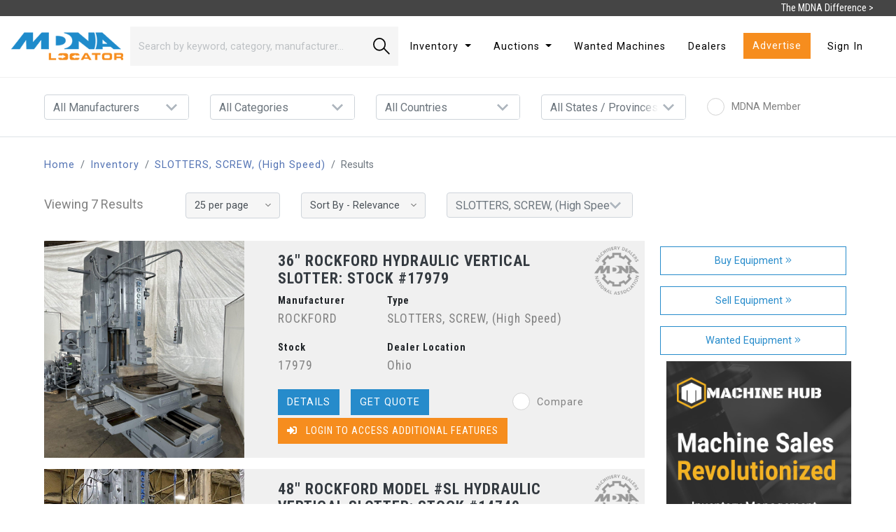

--- FILE ---
content_type: text/html; charset=UTF-8
request_url: https://www.locatoronline.com/inventory?type=SLOTTERS%2C+SCREW%2C+%28High+Speed%29
body_size: 566596
content:
<!DOCTYPE html>

<html lang="en">

<head>

    <meta charset="utf-8">
    <meta name="viewport" content="width=device-width, initial-scale=1">

    <!-- Favicon -->
    <link rel="icon" href="/favicon/favicon.ico">

    <!-- CSRF Token -->
    <meta name="csrf-token" content="AFZ0pSuuX5EEpCf0yYxjFTKFT0oSuZnRzDdTMGZA">

    <title>For Sale Surplus Machine Tool Inventory | Locator Online</title>

    <!-- Styles -->
    <link href="https://www.locatoronline.com/css/vendor.css?version=1.98" rel="stylesheet">
    <link href="https://www.locatoronline.com/css/all.css?version=1.98" rel="stylesheet">

    <!-- Scripts -->
    <script src="https://www.locatoronline.com/js/vendor.js?version=1.98"></script>
    <script src="https://www.locatoronline.com/js/all.js?version=1.98" defer></script>

    
    <!-- Include CSS before JS -->
    <link href="https://www.locatoronline.com/css/app.css?version=1.98" rel="stylesheet">

    <!-- Include front end JS libraries after CSS -->
    <script src="https://www.locatoronline.com/js/app.js?version=1.98" defer></script>
    <script src="https://www.google.com/recaptcha/api.js?render=6LcJh7cqAAAAALOp1bxI0i55j0HDTkH45kV8S00e"></script>

    
    <meta name="description" content="Search through our used inventory, request quotes for listings, and compare machines to find the right machine for the job.">


            <!-- Google Tag Manager -->
        <script>(function(w,d,s,l,i){w[l]=w[l]||[];w[l].push({'gtm.start':
        new Date().getTime(),event:'gtm.js'});var f=d.getElementsByTagName(s)[0],
        j=d.createElement(s),dl=l!='dataLayer'?'&l='+l:'';j.async=true;j.src=
        'https://www.googletagmanager.com/gtm.js?id='+i+dl;f.parentNode.insertBefore(j,f);
        })(window,document,'script','dataLayer','GTM-KF6V8S6');</script>
        <!-- End Google Tag Manager -->

        <!-- Facebook Pixel Code -->
        <script>
            !function(f,b,e,v,n,t,s)
            {if(f.fbq)return;n=f.fbq=function(){n.callMethod?
                n.callMethod.apply(n,arguments):n.queue.push(arguments)};
                if(!f._fbq)f._fbq=n;n.push=n;n.loaded=!0;n.version='2.0';
                n.queue=[];t=b.createElement(e);t.async=!0;
                t.src=v;s=b.getElementsByTagName(e)[0];
                s.parentNode.insertBefore(t,s)}(window,document,'script',
                'https://connect.facebook.net/en_US/fbevents.js');
            fbq('init', '428408645230337');
            fbq('track', 'PageView');
        </script>
        <noscript>
            <img height="1" width="1" src="https://www.facebook.com/tr?id=428408645230337&ev=PageView&noscript=1"/>
        </noscript>
        <!-- End Facebook Pixel Code -->
    

</head>

<body>

            <!-- Google Tag Manager (noscript) -->
        <noscript><iframe src="https://www.googletagmanager.com/ns.html?id=GTM-KF6V8S6"
        height="0" width="0" style="display:none;visibility:hidden"></iframe></noscript>
        <!-- End Google Tag Manager (noscript) -->
    
    <nav id="nav-container">
    <div id="mdna-difference">
        <span class="d-none d-md-inline">The MDNA Difference ></span>
        <span class="d-md-none" style="font-size:18px;">The MDNA Difference ></span>
        <div id="mdna-difference-info" class="border-top row mx-0">
            <div class="col-12 col-lg-9 text-left">
                <h3>The MDNA Difference.</h3>
                <p>Listings found on LOCATOR displaying the MDNA Seal are from MDNA Members. When you see our seal on a listing, you can rest assured that this machine is held to the highest standards in terms of quality and customer satisfaction. When standards matter, look for the MDNA difference.</p>
            </div>
            <div class="col-12 col-lg text-left d-flex align-items-center">
                <a href="/mdna" class="w-100 btn btn-lg btn-outline-light rounded-0 text-uppercase">Learn More</a>
            </div>
        </div>
    </div>
    <div class="navbar navbar-expand-lg navbar-light bg-white">
    <div class="navbar-brand">
        <a href="/"><img id="logo" class="img-fluid pt-2 pr-2 pb-2 pl-0" src="/images/mdna-logo.png" alt="Locator Online"></a>
    </div>
    <button class="navbar-toggler" type="button" data-toggle="collapse" data-target="#navbarSupportedContent" aria-controls="navbarSupportedContent" aria-expanded="false" aria-label="Toggle navigation">
        <span class="navbar-toggler-icon"></span>
    </button>

    <div class="collapse navbar-collapse" id="navbarSupportedContent">
        <form id="listing-search" action="https://www.locatoronline.com/inventory" method="get" data-route="inventory" class="form-inline my-2 my-lg-0 col row">
            <input class="form-control col border-0 rounded-0" name="keyword" type="search" placeholder="Search by keyword, category, manufacturer…" aria-label="Search" value="">
            <button class="search-button btn btn-lg btn-outline-dark rounded-0 border-0 col-auto" type="submit"><span class="d-inline-block"></span></button>
        </form>
        <ul class="navbar-nav d-flex justify-content-between col-auto">
            <li class="nav-item mx-2 dropdown">
                <a class="nav-link dropdown-toggle" href="#" id="navbarDropdown" role="button" data-toggle="dropdown" aria-haspopup="true" aria-expanded="false">
                    Inventory
                </a>
                <div class="dropdown-menu" aria-labelledby="navbarDropdown">
                    <a class="dropdown-item" href="/categories">Categories</a>
                    <a class="dropdown-item" href="/manufacturers">Manufacturers</a>
                    <a class="dropdown-item" href="/inventory">All Inventory ></a>
                </div>
            </li>
            <li class="nav-item mx-2 dropdown">
                <a class="nav-link dropdown-toggle" href="#" id="navbarAuctionDropdown" role="button" data-toggle="dropdown" aria-haspopup="true" aria-expanded="false">
                    Auctions
                </a>
                <div class="dropdown-menu" aria-labelledby="navbarAuctionDropdown">
                    <a class="dropdown-item" href="https://www.locatoronline.com/auctions">View Auctions</a>
                    <a class="dropdown-item" href="https://www.locatoronline.com/dashboard/auctions/create">List Auction</a>
                </div>
            </li>
            <li class="nav-item mx-2">
                <a class="nav-link" href="/wanted-machines">Wanted Machines</a>
            </li>
            <li class="nav-item mx-2">
                <a class="nav-link" href="/dealers">Dealers</a>
            </li>
            <li class="nav-item mx-2">
                <a class="btn btn-primary rounded-0" href="/advertise">Advertise</a>
            </li>
            <li class="nav-item mx-2 d-flex align-items-center">
                            <a class="nav-link" href="/login">Sign In</a>
                        </li>
        </ul>
    </div>
    </div>
</nav>

    
    
    
    <form id="inventory-filters" class="container-fluid my-4" method="GET" onsubmit="clearEmptyInputs(this)">

        <input value="" name="keyword" type="hidden">
        <input value="" name="perPage" type="hidden">
        <input value="" name="sortBy" type="hidden">
        <input value="SLOTTERS, SCREW, (High Speed)" name="type" type="hidden">

        <div class="mx-3 mx-lg-5">

            <div class="row">

                <div class="col-12 col-lg mb-3 mb-lg-0">

                    <select class="filter-dropdown custom-select mr-sm-2" name="manufacturer" aria-label="Results per page">
                        <option value="" selected>All Manufacturers</option>
                                                    <option value="-2" >
                                -2
                            </option>
                                                    <option value="-3" >
                                -3
                            </option>
                                                    <option value="10&quot;" >
                                10&quot;
                            </option>
                                                    <option value="17&quot;" >
                                17&quot;
                            </option>
                                                    <option value="2" >
                                2
                            </option>
                                                    <option value="2 Mitsubishi" >
                                2 Mitsubishi
                            </option>
                                                    <option value="3" >
                                3
                            </option>
                                                    <option value="3-Phase" >
                                3-Phase
                            </option>
                                                    <option value="3D SYSTEMS" >
                                3D SYSTEMS
                            </option>
                                                    <option value="3M" >
                                3M
                            </option>
                                                    <option value="3M-Matic" >
                                3M-Matic
                            </option>
                                                    <option value="56,000" >
                                56,000
                            </option>
                                                    <option value="5C" >
                                5C
                            </option>
                                                    <option value="6" >
                                6
                            </option>
                                                    <option value="A.E.F." >
                                A.E.F.
                            </option>
                                                    <option value="A.O. SMITH" >
                                A.O. SMITH
                            </option>
                                                    <option value="AALADIN" >
                                AALADIN
                            </option>
                                                    <option value="AARON PROCESS EQUIPMENT" >
                                AARON PROCESS EQUIPMENT
                            </option>
                                                    <option value="ABB" >
                                ABB
                            </option>
                                                    <option value="ABBEY ETNA" >
                                ABBEY ETNA
                            </option>
                                                    <option value="Aberlink" >
                                Aberlink
                            </option>
                                                    <option value="ABRASIVE" >
                                ABRASIVE
                            </option>
                                                    <option value="ABSOLENT" >
                                ABSOLENT
                            </option>
                                                    <option value="ACCO" >
                                ACCO
                            </option>
                                                    <option value="ACCO WRIGHT" >
                                ACCO WRIGHT
                            </option>
                                                    <option value="ACCRA WIRE" >
                                ACCRA WIRE
                            </option>
                                                    <option value="ACCU" >
                                ACCU
                            </option>
                                                    <option value="Accupress" >
                                Accupress
                            </option>
                                                    <option value="Accupro," >
                                Accupro,
                            </option>
                                                    <option value="Accurl" >
                                Accurl
                            </option>
                                                    <option value="ACCURPRESS" >
                                ACCURPRESS
                            </option>
                                                    <option value="ACCURSHEAR" >
                                ACCURSHEAR
                            </option>
                                                    <option value="ACE" >
                                ACE
                            </option>
                                                    <option value="ACE INDUSTRIAL PRODUCTS" >
                                ACE INDUSTRIAL PRODUCTS
                            </option>
                                                    <option value="ACECO" >
                                ACECO
                            </option>
                                                    <option value="ACER" >
                                ACER
                            </option>
                                                    <option value="Acetylene" >
                                Acetylene
                            </option>
                                                    <option value="ACIERA SCHAUBLIN AGIE" >
                                ACIERA SCHAUBLIN AGIE
                            </option>
                                                    <option value="ACL" >
                                ACL
                            </option>
                                                    <option value="ACME" >
                                ACME
                            </option>
                                                    <option value="ACME HILL" >
                                ACME HILL
                            </option>
                                                    <option value="ACME MORRISON" >
                                ACME MORRISON
                            </option>
                                                    <option value="ACORN" >
                                ACORN
                            </option>
                                                    <option value="ACRA" >
                                ACRA
                            </option>
                                                    <option value="Acra Turn" >
                                Acra Turn
                            </option>
                                                    <option value="Acra-Cut" >
                                Acra-Cut
                            </option>
                                                    <option value="ACRA-TURN" >
                                ACRA-TURN
                            </option>
                                                    <option value="Adam" >
                                Adam
                            </option>
                                                    <option value="ADCOLE" >
                                ADCOLE
                            </option>
                                                    <option value="ADDISON" >
                                ADDISON
                            </option>
                                                    <option value="ADDISON-MCKEE" >
                                ADDISON-MCKEE
                            </option>
                                                    <option value="Addressograph" >
                                Addressograph
                            </option>
                                                    <option value="Adige BLM" >
                                Adige BLM
                            </option>
                                                    <option value="ADIRA" >
                                ADIRA
                            </option>
                                                    <option value="Adjustable" >
                                Adjustable
                            </option>
                                                    <option value="ADS" >
                                ADS
                            </option>
                                                    <option value="ADVANCE" >
                                ADVANCE
                            </option>
                                                    <option value="ADVANCE CUTTING SYSTEMS" >
                                ADVANCE CUTTING SYSTEMS
                            </option>
                                                    <option value="ADVANCED" >
                                ADVANCED
                            </option>
                                                    <option value="Advanced Cutting Systems" >
                                Advanced Cutting Systems
                            </option>
                                                    <option value="Advanced Recycling Systems" >
                                Advanced Recycling Systems
                            </option>
                                                    <option value="ADVANTAGE" >
                                ADVANTAGE
                            </option>
                                                    <option value="AEF" >
                                AEF
                            </option>
                                                    <option value="AEM" >
                                AEM
                            </option>
                                                    <option value="AEM\/TIMESAVER" >
                                AEM\/TIMESAVER
                            </option>
                                                    <option value="AER CONTROL SYSTEMS" >
                                AER CONTROL SYSTEMS
                            </option>
                                                    <option value="AEROGO" >
                                AEROGO
                            </option>
                                                    <option value="AEROQUIP" >
                                AEROQUIP
                            </option>
                                                    <option value="Aerzen" >
                                Aerzen
                            </option>
                                                    <option value="AES" >
                                AES
                            </option>
                                                    <option value="AFM" >
                                AFM
                            </option>
                                                    <option value="AGATHON" >
                                AGATHON
                            </option>
                                                    <option value="AGET" >
                                AGET
                            </option>
                                                    <option value="AGIE" >
                                AGIE
                            </option>
                                                    <option value="Agie Charmilles" >
                                Agie Charmilles
                            </option>
                                                    <option value="AGIECHARMILLES" >
                                AGIECHARMILLES
                            </option>
                                                    <option value="AGM" >
                                AGM
                            </option>
                                                    <option value="AIDA" >
                                AIDA
                            </option>
                                                    <option value="Aida Press" >
                                Aida Press
                            </option>
                                                    <option value="AIM" >
                                AIM
                            </option>
                                                    <option value="AIM Accuform" >
                                AIM Accuform
                            </option>
                                                    <option value="Air" >
                                Air
                            </option>
                                                    <option value="AIR FEED INC." >
                                AIR FEED INC.
                            </option>
                                                    <option value="AIR FEEDS" >
                                AIR FEEDS
                            </option>
                                                    <option value="AIR QUALITY ENGINEERING" >
                                AIR QUALITY ENGINEERING
                            </option>
                                                    <option value="Air Ram" >
                                Air Ram
                            </option>
                                                    <option value="AIR TECHNICAL INDUSTRIES" >
                                AIR TECHNICAL INDUSTRIES
                            </option>
                                                    <option value="AIR-HYDRAULICS" >
                                AIR-HYDRAULICS
                            </option>
                                                    <option value="AIRAM" >
                                AIRAM
                            </option>
                                                    <option value="AirClean" >
                                AirClean
                            </option>
                                                    <option value="AIRKING" >
                                AIRKING
                            </option>
                                                    <option value="AIRLINE" >
                                AIRLINE
                            </option>
                                                    <option value="AJAX" >
                                AJAX
                            </option>
                                                    <option value="AJAX ELECTRIC" >
                                AJAX ELECTRIC
                            </option>
                                                    <option value="AJAX TOCCO" >
                                AJAX TOCCO
                            </option>
                                                    <option value="Akira Seiki" >
                                Akira Seiki
                            </option>
                                                    <option value="AKS" >
                                AKS
                            </option>
                                                    <option value="Akyapak" >
                                Akyapak
                            </option>
                                                    <option value="Alberti" >
                                Alberti
                            </option>
                                                    <option value="Albrecht" >
                                Albrecht
                            </option>
                                                    <option value="ALCECO" >
                                ALCECO
                            </option>
                                                    <option value="ALCOS" >
                                ALCOS
                            </option>
                                                    <option value="ALDONEX" >
                                ALDONEX
                            </option>
                                                    <option value="ALFA LAVAL" >
                                ALFA LAVAL
                            </option>
                                                    <option value="ALLEGHENY" >
                                ALLEGHENY
                            </option>
                                                    <option value="ALLIANCE MANUFACTURING" >
                                ALLIANCE MANUFACTURING
                            </option>
                                                    <option value="ALLIANCE TECH" >
                                ALLIANCE TECH
                            </option>
                                                    <option value="ALLIANCE/AQUAMASTER" >
                                ALLIANCE/AQUAMASTER
                            </option>
                                                    <option value="ALLIANT" >
                                ALLIANT
                            </option>
                                                    <option value="Alloy Fab" >
                                Alloy Fab
                            </option>
                                                    <option value="ALLSTEEL" >
                                ALLSTEEL
                            </option>
                                                    <option value="Alltra" >
                                Alltra
                            </option>
                                                    <option value="ALLTRONICS" >
                                ALLTRONICS
                            </option>
                                                    <option value="ALM" >
                                ALM
                            </option>
                                                    <option value="ALMCO" >
                                ALMCO
                            </option>
                                                    <option value="ALNOR" >
                                ALNOR
                            </option>
                                                    <option value="ALORIS" >
                                ALORIS
                            </option>
                                                    <option value="ALPHA" >
                                ALPHA
                            </option>
                                                    <option value="ALPHA/THERMATOOL" >
                                ALPHA/THERMATOOL
                            </option>
                                                    <option value="ALPHIL" >
                                ALPHIL
                            </option>
                                                    <option value="ALPINE" >
                                ALPINE
                            </option>
                                                    <option value="ALT" >
                                ALT
                            </option>
                                                    <option value="Aluminum" >
                                Aluminum
                            </option>
                                                    <option value="ALVA ALLEN" >
                                ALVA ALLEN
                            </option>
                                                    <option value="ALZMETALL" >
                                ALZMETALL
                            </option>
                                                    <option value="AMADA" >
                                AMADA
                            </option>
                                                    <option value="Amada Marvel" >
                                Amada Marvel
                            </option>
                                                    <option value="AMADA WASINO" >
                                AMADA WASINO
                            </option>
                                                    <option value="Amada/Marvel" >
                                Amada/Marvel
                            </option>
                                                    <option value="AMD" >
                                AMD
                            </option>
                                                    <option value="AMERA SEIKI" >
                                AMERA SEIKI
                            </option>
                                                    <option value="Amera-Seiki" >
                                Amera-Seiki
                            </option>
                                                    <option value="AMERECON" >
                                AMERECON
                            </option>
                                                    <option value="American" >
                                American
                            </option>
                                                    <option value="AMERICAN HOFMANN" >
                                AMERICAN HOFMANN
                            </option>
                                                    <option value="AMERICAN INDUCTION" >
                                AMERICAN INDUCTION
                            </option>
                                                    <option value="AMERICAN INDUSTRIAL" >
                                AMERICAN INDUSTRIAL
                            </option>
                                                    <option value="AMERICAN INDUSTRIAL HEAT" >
                                AMERICAN INDUSTRIAL HEAT
                            </option>
                                                    <option value="AMERICAN LIFTS" >
                                AMERICAN LIFTS
                            </option>
                                                    <option value="AMERICAN MSI" >
                                AMERICAN MSI
                            </option>
                                                    <option value="American Pacemaker" >
                                American Pacemaker
                            </option>
                                                    <option value="AMERICAN STEEL" >
                                AMERICAN STEEL
                            </option>
                                                    <option value="AMERICAN STEEL LINE" >
                                AMERICAN STEEL LINE
                            </option>
                                                    <option value="American Tool Works" >
                                American Tool Works
                            </option>
                                                    <option value="Ameritherm" >
                                Ameritherm
                            </option>
                                                    <option value="AMET" >
                                AMET
                            </option>
                                                    <option value="AMS" >
                                AMS
                            </option>
                                                    <option value="AMT" >
                                AMT
                            </option>
                                                    <option value="ANCA" >
                                ANCA
                            </option>
                                                    <option value="ANCHOR" >
                                ANCHOR
                            </option>
                                                    <option value="ANDERSON" >
                                ANDERSON
                            </option>
                                                    <option value="ANDERSON COOK" >
                                ANDERSON COOK
                            </option>
                                                    <option value="ANDRYCHOW" >
                                ANDRYCHOW
                            </option>
                                                    <option value="ANGOR" >
                                ANGOR
                            </option>
                                                    <option value="Anrete" >
                                Anrete
                            </option>
                                                    <option value="ANVER" >
                                ANVER
                            </option>
                                                    <option value="Aogang" >
                                Aogang
                            </option>
                                                    <option value="Apec" >
                                Apec
                            </option>
                                                    <option value="APEX" >
                                APEX
                            </option>
                                                    <option value="APPLETON" >
                                APPLETON
                            </option>
                                                    <option value="APPLIED RECOVERY SYSTEMS" >
                                APPLIED RECOVERY SYSTEMS
                            </option>
                                                    <option value="APT" >
                                APT
                            </option>
                                                    <option value="Arboga" >
                                Arboga
                            </option>
                                                    <option value="Arbor" >
                                Arbor
                            </option>
                                                    <option value="ARBURG" >
                                ARBURG
                            </option>
                                                    <option value="ARC SPECIALTIES" >
                                ARC SPECIALTIES
                            </option>
                                                    <option value="ARCAN" >
                                ARCAN
                            </option>
                                                    <option value="ARCO WARD" >
                                ARCO WARD
                            </option>
                                                    <option value="ARCWORLD" >
                                ARCWORLD
                            </option>
                                                    <option value="ARDCOR" >
                                ARDCOR
                            </option>
                                                    <option value="Ares Seiki" >
                                Ares Seiki
                            </option>
                                                    <option value="ARISTO" >
                                ARISTO
                            </option>
                                                    <option value="ARKU" >
                                ARKU
                            </option>
                                                    <option value="Armatrue" >
                                Armatrue
                            </option>
                                                    <option value="ARMSTRONG" >
                                ARMSTRONG
                            </option>
                                                    <option value="ARONSON" >
                                ARONSON
                            </option>
                                                    <option value="ARPAC" >
                                ARPAC
                            </option>
                                                    <option value="ARROW" >
                                ARROW
                            </option>
                                                    <option value="ARTER" >
                                ARTER
                            </option>
                                                    <option value="Artisan Industries" >
                                Artisan Industries
                            </option>
                                                    <option value="Artograph" >
                                Artograph
                            </option>
                                                    <option value="ASAHI OKUMA" >
                                ASAHI OKUMA
                            </option>
                                                    <option value="ASC" >
                                ASC
                            </option>
                                                    <option value="ASEA" >
                                ASEA
                            </option>
                                                    <option value="ASHLAND" >
                                ASHLAND
                            </option>
                                                    <option value="ASL" >
                                ASL
                            </option>
                                                    <option value="Aslan" >
                                Aslan
                            </option>
                                                    <option value="ASQUITH" >
                                ASQUITH
                            </option>
                                                    <option value="Asquith Butler" >
                                Asquith Butler
                            </option>
                                                    <option value="Assorted" >
                                Assorted
                            </option>
                                                    <option value="Assorting" >
                                Assorting
                            </option>
                                                    <option value="Astro" >
                                Astro
                            </option>
                                                    <option value="ATKIN" >
                                ATKIN
                            </option>
                                                    <option value="ATLANTIC" >
                                ATLANTIC
                            </option>
                                                    <option value="ATLAS" >
                                ATLAS
                            </option>
                                                    <option value="ATLAS COPCO" >
                                ATLAS COPCO
                            </option>
                                                    <option value="ATMA" >
                                ATMA
                            </option>
                                                    <option value="ATS" >
                                ATS
                            </option>
                                                    <option value="AUTO-SERT" >
                                AUTO-SERT
                            </option>
                                                    <option value="AUTOLIFT" >
                                AUTOLIFT
                            </option>
                                                    <option value="Automated Finishing Inc." >
                                Automated Finishing Inc.
                            </option>
                                                    <option value="AUTOMATED PACKAGING SYSTEMS" >
                                AUTOMATED PACKAGING SYSTEMS
                            </option>
                                                    <option value="AUTOMATIC FEED" >
                                AUTOMATIC FEED
                            </option>
                                                    <option value="Automation Engineering Incorporated" >
                                Automation Engineering Incorporated
                            </option>
                                                    <option value="AUTOQUIP" >
                                AUTOQUIP
                            </option>
                                                    <option value="AVEREX" >
                                AVEREX
                            </option>
                                                    <option value="Avyac" >
                                Avyac
                            </option>
                                                    <option value="AWC" >
                                AWC
                            </option>
                                                    <option value="AWEA" >
                                AWEA
                            </option>
                                                    <option value="Awea Yama Seiki" >
                                Awea Yama Seiki
                            </option>
                                                    <option value="AWM" >
                                AWM
                            </option>
                                                    <option value="AWS" >
                                AWS
                            </option>
                                                    <option value="AWT" >
                                AWT
                            </option>
                                                    <option value="Axelson" >
                                Axelson
                            </option>
                                                    <option value="AXON" >
                                AXON
                            </option>
                                                    <option value="Axxiom" >
                                Axxiom
                            </option>
                                                    <option value="AXYZ" >
                                AXYZ
                            </option>
                                                    <option value="AZ Spa" >
                                AZ Spa
                            </option>
                                                    <option value="AZIMUTH" >
                                AZIMUTH
                            </option>
                                                    <option value="B &amp; K" >
                                B &amp; K
                            </option>
                                                    <option value="B &amp; P" >
                                B &amp; P
                            </option>
                                                    <option value="BABIN" >
                                BABIN
                            </option>
                                                    <option value="Baileigh" >
                                Baileigh
                            </option>
                                                    <option value="BAIRD MACHINE" >
                                BAIRD MACHINE
                            </option>
                                                    <option value="Baker" >
                                Baker
                            </option>
                                                    <option value="BALANCE TECHNOLOGY" >
                                BALANCE TECHNOLOGY
                            </option>
                                                    <option value="BALDOR" >
                                BALDOR
                            </option>
                                                    <option value="Baleigh" >
                                Baleigh
                            </option>
                                                    <option value="BALEMASTER" >
                                BALEMASTER
                            </option>
                                                    <option value="BALTEC" >
                                BALTEC
                            </option>
                                                    <option value="BANCROFT" >
                                BANCROFT
                            </option>
                                                    <option value="Banding" >
                                Banding
                            </option>
                                                    <option value="BANNER" >
                                BANNER
                            </option>
                                                    <option value="BARBER COLMAN" >
                                BARBER COLMAN
                            </option>
                                                    <option value="BARDONS &amp; OLIVER" >
                                BARDONS &amp; OLIVER
                            </option>
                                                    <option value="BARKER" >
                                BARKER
                            </option>
                                                    <option value="Barnes" >
                                Barnes
                            </option>
                                                    <option value="BARON BLAKESLEE" >
                                BARON BLAKESLEE
                            </option>
                                                    <option value="Barracuda" >
                                Barracuda
                            </option>
                                                    <option value="BARRETT" >
                                BARRETT
                            </option>
                                                    <option value="Barry" >
                                Barry
                            </option>
                                                    <option value="BARRY WEHMILLER" >
                                BARRY WEHMILLER
                            </option>
                                                    <option value="Base" >
                                Base
                            </option>
                                                    <option value="BATCHING SYSTEMS" >
                                BATCHING SYSTEMS
                            </option>
                                                    <option value="BATHY&#039;S" >
                                BATHY&#039;S
                            </option>
                                                    <option value="Bausch" >
                                Bausch
                            </option>
                                                    <option value="BAY CAST" >
                                BAY CAST
                            </option>
                                                    <option value="BAYKAL" >
                                BAYKAL
                            </option>
                                                    <option value="BCP" >
                                BCP
                            </option>
                                                    <option value="BEATTY" >
                                BEATTY
                            </option>
                                                    <option value="Beavermatic" >
                                Beavermatic
                            </option>
                                                    <option value="BECKWOOD" >
                                BECKWOOD
                            </option>
                                                    <option value="BEHLEN" >
                                BEHLEN
                            </option>
                                                    <option value="BEHRINGER" >
                                BEHRINGER
                            </option>
                                                    <option value="Beijing Sxy Electronic Technology" >
                                Beijing Sxy Electronic Technology
                            </option>
                                                    <option value="Beka-Mak" >
                                Beka-Mak
                            </option>
                                                    <option value="BelAir" >
                                BelAir
                            </option>
                                                    <option value="Belmont" >
                                Belmont
                            </option>
                                                    <option value="BEMAG" >
                                BEMAG
                            </option>
                                                    <option value="BEMCOR" >
                                BEMCOR
                            </option>
                                                    <option value="Benchmaster" >
                                Benchmaster
                            </option>
                                                    <option value="Benchtop" >
                                Benchtop
                            </option>
                                                    <option value="Bend-Tech" >
                                Bend-Tech
                            </option>
                                                    <option value="Bendmak" >
                                Bendmak
                            </option>
                                                    <option value="BENNETT" >
                                BENNETT
                            </option>
                                                    <option value="Bentec" >
                                Bentec
                            </option>
                                                    <option value="BERGANDI" >
                                BERGANDI
                            </option>
                                                    <option value="Berger" >
                                Berger
                            </option>
                                                    <option value="BERRY INDUSTRIES" >
                                BERRY INDUSTRIES
                            </option>
                                                    <option value="Berstorff" >
                                Berstorff
                            </option>
                                                    <option value="BERTHIEZ" >
                                BERTHIEZ
                            </option>
                                                    <option value="BERTOLETTE" >
                                BERTOLETTE
                            </option>
                                                    <option value="BERTRAM" >
                                BERTRAM
                            </option>
                                                    <option value="BERTSCH" >
                                BERTSCH
                            </option>
                                                    <option value="BESCO" >
                                BESCO
                            </option>
                                                    <option value="Bescutter" >
                                Bescutter
                            </option>
                                                    <option value="BESLY" >
                                BESLY
                            </option>
                                                    <option value="BestFlex / FMH" >
                                BestFlex / FMH
                            </option>
                                                    <option value="BETA" >
                                BETA
                            </option>
                                                    <option value="BETARAM" >
                                BETARAM
                            </option>
                                                    <option value="BETENBENDER" >
                                BETENBENDER
                            </option>
                                                    <option value="BETTER ENGINEERING" >
                                BETTER ENGINEERING
                            </option>
                                                    <option value="BETTS" >
                                BETTS
                            </option>
                                                    <option value="BEWO SCOTCHMAN" >
                                BEWO SCOTCHMAN
                            </option>
                                                    <option value="BHA DUST SYSTEMS" >
                                BHA DUST SYSTEMS
                            </option>
                                                    <option value="BHS TORIN" >
                                BHS TORIN
                            </option>
                                                    <option value="Bickford" >
                                Bickford
                            </option>
                                                    <option value="Biesse" >
                                Biesse
                            </option>
                                                    <option value="Big" >
                                Big
                            </option>
                                                    <option value="Big Joe" >
                                Big Joe
                            </option>
                                                    <option value="Binding" >
                                Binding
                            </option>
                                                    <option value="BINNS &amp; BERRY" >
                                BINNS &amp; BERRY
                            </option>
                                                    <option value="BINZEL" >
                                BINZEL
                            </option>
                                                    <option value="BIRMINGHAM" >
                                BIRMINGHAM
                            </option>
                                                    <option value="BISHAMON" >
                                BISHAMON
                            </option>
                                                    <option value="BISON" >
                                BISON
                            </option>
                                                    <option value="Black" >
                                Black
                            </option>
                                                    <option value="BLACKHAWK" >
                                BLACKHAWK
                            </option>
                                                    <option value="Blake" >
                                Blake
                            </option>
                                                    <option value="BLANCHARD" >
                                BLANCHARD
                            </option>
                                                    <option value="BLAW KNOX/AETNA STAN" >
                                BLAW KNOX/AETNA STAN
                            </option>
                                                    <option value="BLISS" >
                                BLISS
                            </option>
                                                    <option value="BLM" >
                                BLM
                            </option>
                                                    <option value="BLM ADIGE" >
                                BLM ADIGE
                            </option>
                                                    <option value="BLOHM" >
                                BLOHM
                            </option>
                                                    <option value="BLOW" >
                                BLOW
                            </option>
                                                    <option value="BLUE LINE" >
                                BLUE LINE
                            </option>
                                                    <option value="BLUE M" >
                                BLUE M
                            </option>
                                                    <option value="BLUE VALLEY" >
                                BLUE VALLEY
                            </option>
                                                    <option value="BOBCAT" >
                                BOBCAT
                            </option>
                                                    <option value="Bodolay" >
                                Bodolay
                            </option>
                                                    <option value="Boice" >
                                Boice
                            </option>
                                                    <option value="BOLDRINI" >
                                BOLDRINI
                            </option>
                                                    <option value="BOLTON TOOLS" >
                                BOLTON TOOLS
                            </option>
                                                    <option value="BOMAR" >
                                BOMAR
                            </option>
                                                    <option value="Bondhus" >
                                Bondhus
                            </option>
                                                    <option value="Bore" >
                                Bore
                            </option>
                                                    <option value="Boring" >
                                Boring
                            </option>
                                                    <option value="Bosch" >
                                Bosch
                            </option>
                                                    <option value="BOSCH SURFTRAN" >
                                BOSCH SURFTRAN
                            </option>
                                                    <option value="BOSCHERT" >
                                BOSCHERT
                            </option>
                                                    <option value="Boss Tables" >
                                Boss Tables
                            </option>
                                                    <option value="BOURN &amp; KOCH" >
                                BOURN &amp; KOCH
                            </option>
                                                    <option value="BOWERS" >
                                BOWERS
                            </option>
                                                    <option value="BOWMAN" >
                                BOWMAN
                            </option>
                                                    <option value="Box" >
                                Box
                            </option>
                                                    <option value="Boyar" >
                                Boyar
                            </option>
                                                    <option value="BOYAR SCHULTZ" >
                                BOYAR SCHULTZ
                            </option>
                                                    <option value="BOYAR-SCHULTZ" >
                                BOYAR-SCHULTZ
                            </option>
                                                    <option value="Boyer Schultz" >
                                Boyer Schultz
                            </option>
                                                    <option value="BRADBURY" >
                                BRADBURY
                            </option>
                                                    <option value="BRADLEY" >
                                BRADLEY
                            </option>
                                                    <option value="Brady" >
                                Brady
                            </option>
                                                    <option value="Brandt" >
                                Brandt
                            </option>
                                                    <option value="Braner" >
                                Braner
                            </option>
                                                    <option value="BRATTAN" >
                                BRATTAN
                            </option>
                                                    <option value="Bretford" >
                                Bretford
                            </option>
                                                    <option value="Breton" >
                                Breton
                            </option>
                                                    <option value="BRIDGEPORT" >
                                BRIDGEPORT
                            </option>
                                                    <option value="BRIDGEPORT HARIG" >
                                BRIDGEPORT HARIG
                            </option>
                                                    <option value="BRIDGEPORT ROMI" >
                                BRIDGEPORT ROMI
                            </option>
                                                    <option value="BRITISH FEDERAL" >
                                BRITISH FEDERAL
                            </option>
                                                    <option value="Brogli" >
                                Brogli
                            </option>
                                                    <option value="BRONX" >
                                BRONX
                            </option>
                                                    <option value="Brookfield" >
                                Brookfield
                            </option>
                                                    <option value="BROTHER" >
                                BROTHER
                            </option>
                                                    <option value="Brown" >
                                Brown
                            </option>
                                                    <option value="BROWN &amp; BOGGS" >
                                BROWN &amp; BOGGS
                            </option>
                                                    <option value="BROWN &amp; SHARPE" >
                                BROWN &amp; SHARPE
                            </option>
                                                    <option value="Brown Boggs" >
                                Brown Boggs
                            </option>
                                                    <option value="BRUDERER" >
                                BRUDERER
                            </option>
                                                    <option value="BRYANT" >
                                BRYANT
                            </option>
                                                    <option value="BT" >
                                BT
                            </option>
                                                    <option value="BT-30" >
                                BT-30
                            </option>
                                                    <option value="BT30" >
                                BT30
                            </option>
                                                    <option value="Buck" >
                                Buck
                            </option>
                                                    <option value="Bucket" >
                                Bucket
                            </option>
                                                    <option value="BUCKEYE" >
                                BUCKEYE
                            </option>
                                                    <option value="BUDGIT" >
                                BUDGIT
                            </option>
                                                    <option value="BUEHLER" >
                                BUEHLER
                            </option>
                                                    <option value="BUFFALO" >
                                BUFFALO
                            </option>
                                                    <option value="BUG-O SYSTEMS" >
                                BUG-O SYSTEMS
                            </option>
                                                    <option value="BUHLER" >
                                BUHLER
                            </option>
                                                    <option value="BULLARD" >
                                BULLARD
                            </option>
                                                    <option value="BULLDOG" >
                                BULLDOG
                            </option>
                                                    <option value="BURFORD" >
                                BURFORD
                            </option>
                                                    <option value="Burgmaster" >
                                Burgmaster
                            </option>
                                                    <option value="Burnishing" >
                                Burnishing
                            </option>
                                                    <option value="BurnTables" >
                                BurnTables
                            </option>
                                                    <option value="Burr" >
                                Burr
                            </option>
                                                    <option value="Burr King" >
                                Burr King
                            </option>
                                                    <option value="BURR OAK" >
                                BURR OAK
                            </option>
                                                    <option value="Burr-King" >
                                Burr-King
                            </option>
                                                    <option value="BURRMASTER" >
                                BURRMASTER
                            </option>
                                                    <option value="Busellato" >
                                Busellato
                            </option>
                                                    <option value="Bushings," >
                                Bushings,
                            </option>
                                                    <option value="BUSHMAN" >
                                BUSHMAN
                            </option>
                                                    <option value="Butcher Block" >
                                Butcher Block
                            </option>
                                                    <option value="BUTECH" >
                                BUTECH
                            </option>
                                                    <option value="BUTECH BLISS" >
                                BUTECH BLISS
                            </option>
                                                    <option value="BUTFERING" >
                                BUTFERING
                            </option>
                                                    <option value="Butterfield" >
                                Butterfield
                            </option>
                                                    <option value="BYSTRONIC" >
                                BYSTRONIC
                            </option>
                                                    <option value="C &amp; F" >
                                C &amp; F
                            </option>
                                                    <option value="C &amp; M" >
                                C &amp; M
                            </option>
                                                    <option value="C-F" >
                                C-F
                            </option>
                                                    <option value="C.M." >
                                C.M.
                            </option>
                                                    <option value="C.R. Onsrud" >
                                C.R. Onsrud
                            </option>
                                                    <option value="C&amp;G Systems" >
                                C&amp;G Systems
                            </option>
                                                    <option value="Cadillac" >
                                Cadillac
                            </option>
                                                    <option value="CADY" >
                                CADY
                            </option>
                                                    <option value="CADY LIFTERS" >
                                CADY LIFTERS
                            </option>
                                                    <option value="CAE Ransohoff" >
                                CAE Ransohoff
                            </option>
                                                    <option value="CALDWELL" >
                                CALDWELL
                            </option>
                                                    <option value="California" >
                                California
                            </option>
                                                    <option value="Calypso" >
                                Calypso
                            </option>
                                                    <option value="CAMaster" >
                                CAMaster
                            </option>
                                                    <option value="CAMPBELL" >
                                CAMPBELL
                            </option>
                                                    <option value="CANTON" >
                                CANTON
                            </option>
                                                    <option value="Capewell" >
                                Capewell
                            </option>
                                                    <option value="Capital robotics" >
                                Capital robotics
                            </option>
                                                    <option value="Car-Anth" >
                                Car-Anth
                            </option>
                                                    <option value="CARELL COMAC" >
                                CARELL COMAC
                            </option>
                                                    <option value="CARLSTAHL CRAFTSMAN" >
                                CARLSTAHL CRAFTSMAN
                            </option>
                                                    <option value="CARLTON" >
                                CARLTON
                            </option>
                                                    <option value="Carnaghi" >
                                Carnaghi
                            </option>
                                                    <option value="CAROLINA" >
                                CAROLINA
                            </option>
                                                    <option value="Carson" >
                                Carson
                            </option>
                                                    <option value="CARSON ENGINEERING" >
                                CARSON ENGINEERING
                            </option>
                                                    <option value="Cart" >
                                Cart
                            </option>
                                                    <option value="CART CADDY" >
                                CART CADDY
                            </option>
                                                    <option value="CARVER" >
                                CARVER
                            </option>
                                                    <option value="Casadei" >
                                Casadei
                            </option>
                                                    <option value="CASCADE" >
                                CASCADE
                            </option>
                                                    <option value="CASTEX" >
                                CASTEX
                            </option>
                                                    <option value="CAT" >
                                CAT
                            </option>
                                                    <option value="CATERPILLAR" >
                                CATERPILLAR
                            </option>
                                                    <option value="CAUFFIEL" >
                                CAUFFIEL
                            </option>
                                                    <option value="Cavitron" >
                                Cavitron
                            </option>
                                                    <option value="CB Ferrari" >
                                CB Ferrari
                            </option>
                                                    <option value="CBG TECHNOLOGIES" >
                                CBG TECHNOLOGIES
                            </option>
                                                    <option value="CBM" >
                                CBM
                            </option>
                                                    <option value="CDI" >
                                CDI
                            </option>
                                                    <option value="CE KING" >
                                CE KING
                            </option>
                                                    <option value="CECO" >
                                CECO
                            </option>
                                                    <option value="Cedarberg" >
                                Cedarberg
                            </option>
                                                    <option value="CEJ" >
                                CEJ
                            </option>
                                                    <option value="CENTAURO" >
                                CENTAURO
                            </option>
                                                    <option value="Center" >
                                Center
                            </option>
                                                    <option value="Central" >
                                Central
                            </option>
                                                    <option value="CENTRAL HYDRAULICS" >
                                CENTRAL HYDRAULICS
                            </option>
                                                    <option value="CENTRAL MACHINERY" >
                                CENTRAL MACHINERY
                            </option>
                                                    <option value="CENTRAL PNEUMATIC" >
                                CENTRAL PNEUMATIC
                            </option>
                                                    <option value="CENTRO METALCUT" >
                                CENTRO METALCUT
                            </option>
                                                    <option value="CENTURY" >
                                CENTURY
                            </option>
                                                    <option value="CFM" >
                                CFM
                            </option>
                                                    <option value="Challenge" >
                                Challenge
                            </option>
                                                    <option value="CHALLENGER ELECTRICAL EQUIPMENT" >
                                CHALLENGER ELECTRICAL EQUIPMENT
                            </option>
                                                    <option value="CHALLENGER LIFTS" >
                                CHALLENGER LIFTS
                            </option>
                                                    <option value="CHAMBERSBURG" >
                                CHAMBERSBURG
                            </option>
                                                    <option value="Champion" >
                                Champion
                            </option>
                                                    <option value="Chao Huei" >
                                Chao Huei
                            </option>
                                                    <option value="CHARMILLES" >
                                CHARMILLES
                            </option>
                                                    <option value="CHASE-LOGEMAN" >
                                CHASE-LOGEMAN
                            </option>
                                                    <option value="CHEN HSONG" >
                                CHEN HSONG
                            </option>
                                                    <option value="CHERRY" >
                                CHERRY
                            </option>
                                                    <option value="CHESTER" >
                                CHESTER
                            </option>
                                                    <option value="CHESTER-JENSEN" >
                                CHESTER-JENSEN
                            </option>
                                                    <option value="CHEVALIER" >
                                CHEVALIER
                            </option>
                                                    <option value="Chicago" >
                                Chicago
                            </option>
                                                    <option value="CHICAGO DREIS &amp; KRUMP" >
                                CHICAGO DREIS &amp; KRUMP
                            </option>
                                                    <option value="ChipBlaster" >
                                ChipBlaster
                            </option>
                                                    <option value="CHIRON" >
                                CHIRON
                            </option>
                                                    <option value="CHIYODA" >
                                CHIYODA
                            </option>
                                                    <option value="CHRISTEN" >
                                CHRISTEN
                            </option>
                                                    <option value="Chrome" >
                                Chrome
                            </option>
                                                    <option value="CHS" >
                                CHS
                            </option>
                                                    <option value="CHS AUTOMATION" >
                                CHS AUTOMATION
                            </option>
                                                    <option value="Churchill" >
                                Churchill
                            </option>
                                                    <option value="CINCINNATI" >
                                CINCINNATI
                            </option>
                                                    <option value="CINCINNATI BICKFORD" >
                                CINCINNATI BICKFORD
                            </option>
                                                    <option value="CINCINNATI FAN" >
                                CINCINNATI FAN
                            </option>
                                                    <option value="CINCINNATI FORTE" >
                                CINCINNATI FORTE
                            </option>
                                                    <option value="CINCINNATI GILBERT" >
                                CINCINNATI GILBERT
                            </option>
                                                    <option value="CINCINNATI HEALD" >
                                CINCINNATI HEALD
                            </option>
                                                    <option value="CINCINNATI HYPRO" >
                                CINCINNATI HYPRO
                            </option>
                                                    <option value="CINCINNATI INC" >
                                CINCINNATI INC
                            </option>
                                                    <option value="CINCINNATI MACHINES" >
                                CINCINNATI MACHINES
                            </option>
                                                    <option value="CINCINNATI MAG" >
                                CINCINNATI MAG
                            </option>
                                                    <option value="CINCINNATI MILACRON" >
                                CINCINNATI MILACRON
                            </option>
                                                    <option value="CINCINNATI MILACRON HEALD" >
                                CINCINNATI MILACRON HEALD
                            </option>
                                                    <option value="CINTIVERSAL" >
                                CINTIVERSAL
                            </option>
                                                    <option value="Circle" >
                                Circle
                            </option>
                                                    <option value="CITIZEN" >
                                CITIZEN
                            </option>
                                                    <option value="Citizen CNC" >
                                Citizen CNC
                            </option>
                                                    <option value="Citizen Tooling &amp; Parts" >
                                Citizen Tooling &amp; Parts
                            </option>
                                                    <option value="CJ" >
                                CJ
                            </option>
                                                    <option value="CKX" >
                                CKX
                            </option>
                                                    <option value="CLARK" >
                                CLARK
                            </option>
                                                    <option value="Clausing" >
                                Clausing
                            </option>
                                                    <option value="CLAUSING ATLAS" >
                                CLAUSING ATLAS
                            </option>
                                                    <option value="CLAUSING COLCHESTER" >
                                CLAUSING COLCHESTER
                            </option>
                                                    <option value="CLAUSING KONDIA" >
                                CLAUSING KONDIA
                            </option>
                                                    <option value="CLAUSING METOSA" >
                                CLAUSING METOSA
                            </option>
                                                    <option value="CLAUSING STARTRITE" >
                                CLAUSING STARTRITE
                            </option>
                                                    <option value="CLAUSING-COLCHESTER" >
                                CLAUSING-COLCHESTER
                            </option>
                                                    <option value="Clean Air America" >
                                Clean Air America
                            </option>
                                                    <option value="CLEARING" >
                                CLEARING
                            </option>
                                                    <option value="CLEARING NIAGARA" >
                                CLEARING NIAGARA
                            </option>
                                                    <option value="CLEEREMAN" >
                                CLEEREMAN
                            </option>
                                                    <option value="CLEVELAND" >
                                CLEVELAND
                            </option>
                                                    <option value="CLEVELAND TRAMRAIL" >
                                CLEVELAND TRAMRAIL
                            </option>
                                                    <option value="CLEVELAND TWIST DRILL" >
                                CLEVELAND TWIST DRILL
                            </option>
                                                    <option value="CLIFTON" >
                                CLIFTON
                            </option>
                                                    <option value="CLIMAX" >
                                CLIMAX
                            </option>
                                                    <option value="CLINTON" >
                                CLINTON
                            </option>
                                                    <option value="CLOOS" >
                                CLOOS
                            </option>
                                                    <option value="CM" >
                                CM
                            </option>
                                                    <option value="CM LODESTAR" >
                                CM LODESTAR
                            </option>
                                                    <option value="CMC" >
                                CMC
                            </option>
                                                    <option value="CMCI" >
                                CMCI
                            </option>
                                                    <option value="CME" >
                                CME
                            </option>
                                                    <option value="CMMXYZ" >
                                CMMXYZ
                            </option>
                                                    <option value="CMP" >
                                CMP
                            </option>
                                                    <option value="CMS" >
                                CMS
                            </option>
                                                    <option value="CMS Stone Technology" >
                                CMS Stone Technology
                            </option>
                                                    <option value="CNC 200" >
                                CNC 200
                            </option>
                                                    <option value="CNC Factory" >
                                CNC Factory
                            </option>
                                                    <option value="COAST IRON MACHINE WORKS" >
                                COAST IRON MACHINE WORKS
                            </option>
                                                    <option value="COBALT" >
                                COBALT
                            </option>
                                                    <option value="COE" >
                                COE
                            </option>
                                                    <option value="COE Press Equipment" >
                                COE Press Equipment
                            </option>
                                                    <option value="COFFING" >
                                COFFING
                            </option>
                                                    <option value="Coherent" >
                                Coherent
                            </option>
                                                    <option value="COIL HANDLING SYSTEMS" >
                                COIL HANDLING SYSTEMS
                            </option>
                                                    <option value="COIL PRO" >
                                COIL PRO
                            </option>
                                                    <option value="COIL-MASTER" >
                                COIL-MASTER
                            </option>
                                                    <option value="COIL-TECH" >
                                COIL-TECH
                            </option>
                                                    <option value="COILMATE" >
                                COILMATE
                            </option>
                                                    <option value="COILMATIC" >
                                COILMATIC
                            </option>
                                                    <option value="COILTECH" >
                                COILTECH
                            </option>
                                                    <option value="Cole" >
                                Cole
                            </option>
                                                    <option value="Collets" >
                                Collets
                            </option>
                                                    <option value="COLLINS MICROFLAT" >
                                COLLINS MICROFLAT
                            </option>
                                                    <option value="COLLIS" >
                                COLLIS
                            </option>
                                                    <option value="COLMET" >
                                COLMET
                            </option>
                                                    <option value="Colombo" >
                                Colombo
                            </option>
                                                    <option value="COLONIAL" >
                                COLONIAL
                            </option>
                                                    <option value="COLT" >
                                COLT
                            </option>
                                                    <option value="Columbia" >
                                Columbia
                            </option>
                                                    <option value="COLUMBIA MARKING TOOLS" >
                                COLUMBIA MARKING TOOLS
                            </option>
                                                    <option value="Comac" >
                                Comac
                            </option>
                                                    <option value="COMACA" >
                                COMACA
                            </option>
                                                    <option value="Comal" >
                                Comal
                            </option>
                                                    <option value="COMBILIFT LTD." >
                                COMBILIFT LTD.
                            </option>
                                                    <option value="Comco" >
                                Comco
                            </option>
                                                    <option value="Comec" >
                                Comec
                            </option>
                                                    <option value="COMET" >
                                COMET
                            </option>
                                                    <option value="Command" >
                                Command
                            </option>
                                                    <option value="COMPAIR" >
                                COMPAIR
                            </option>
                                                    <option value="Conair" >
                                Conair
                            </option>
                                                    <option value="CONCEPT LASER" >
                                CONCEPT LASER
                            </option>
                                                    <option value="CONCO" >
                                CONCO
                            </option>
                                                    <option value="CONCOA" >
                                CONCOA
                            </option>
                                                    <option value="Condor" >
                                Condor
                            </option>
                                                    <option value="CONE DRIVE GEAR" >
                                CONE DRIVE GEAR
                            </option>
                                                    <option value="CONSOLIDATED" >
                                CONSOLIDATED
                            </option>
                                                    <option value="Constellation" >
                                Constellation
                            </option>
                                                    <option value="CONTINENTAL" >
                                CONTINENTAL
                            </option>
                                                    <option value="CONTINENTAL HYDRAULICS" >
                                CONTINENTAL HYDRAULICS
                            </option>
                                                    <option value="CONTOUR" >
                                CONTOUR
                            </option>
                                                    <option value="CONTROLLED AUTOMATION" >
                                CONTROLLED AUTOMATION
                            </option>
                                                    <option value="CONTROLLED POWER" >
                                CONTROLLED POWER
                            </option>
                                                    <option value="CONTRX" >
                                CONTRX
                            </option>
                                                    <option value="CONWAY" >
                                CONWAY
                            </option>
                                                    <option value="Cool" >
                                Cool
                            </option>
                                                    <option value="CoolBlaster" >
                                CoolBlaster
                            </option>
                                                    <option value="COOPER WEYMOUTH" >
                                COOPER WEYMOUTH
                            </option>
                                                    <option value="COOPER WEYMOUTH PETERSON" >
                                COOPER WEYMOUTH PETERSON
                            </option>
                                                    <option value="Cooper-Weymouth, Peterson" >
                                Cooper-Weymouth, Peterson
                            </option>
                                                    <option value="COORD3" >
                                COORD3
                            </option>
                                                    <option value="Copper" >
                                Copper
                            </option>
                                                    <option value="Coral" >
                                Coral
                            </option>
                                                    <option value="Correa" >
                                Correa
                            </option>
                                                    <option value="CORSTEEL" >
                                CORSTEEL
                            </option>
                                                    <option value="COSEN" >
                                COSEN
                            </option>
                                                    <option value="COSMO" >
                                COSMO
                            </option>
                                                    <option value="Cotterman" >
                                Cotterman
                            </option>
                                                    <option value="COUTH" >
                                COUTH
                            </option>
                                                    <option value="COVEL" >
                                COVEL
                            </option>
                                                    <option value="COZZOLI MACHINE" >
                                COZZOLI MACHINE
                            </option>
                                                    <option value="CP MFG" >
                                CP MFG
                            </option>
                                                    <option value="CPC MACHINES" >
                                CPC MACHINES
                            </option>
                                                    <option value="CRAFTSMAN" >
                                CRAFTSMAN
                            </option>
                                                    <option value="CRAM-A-LOT" >
                                CRAM-A-LOT
                            </option>
                                                    <option value="CRAVEN" >
                                CRAVEN
                            </option>
                                                    <option value="CRESCENT" >
                                CRESCENT
                            </option>
                                                    <option value="CRI" >
                                CRI
                            </option>
                                                    <option value="CRITERION" >
                                CRITERION
                            </option>
                                                    <option value="CRIZAF" >
                                CRIZAF
                            </option>
                                                    <option value="CROWN" >
                                CROWN
                            </option>
                                                    <option value="CSC MACHINE" >
                                CSC MACHINE
                            </option>
                                                    <option value="CSE" >
                                CSE
                            </option>
                                                    <option value="CSEPEL" >
                                CSEPEL
                            </option>
                                                    <option value="CT40" >
                                CT40
                            </option>
                                                    <option value="CULLEN FRIESTEDT" >
                                CULLEN FRIESTEDT
                            </option>
                                                    <option value="CUMBERLAND" >
                                CUMBERLAND
                            </option>
                                                    <option value="CUMMINS" >
                                CUMMINS
                            </option>
                                                    <option value="CURRENT EDM" >
                                CURRENT EDM
                            </option>
                                                    <option value="CUSHMAN" >
                                CUSHMAN
                            </option>
                                                    <option value="CUSTOM" >
                                CUSTOM
                            </option>
                                                    <option value="CUSTOM MADE" >
                                CUSTOM MADE
                            </option>
                                                    <option value="CUSTOM ROLLFORM" >
                                CUSTOM ROLLFORM
                            </option>
                                                    <option value="CutterMaster" >
                                CutterMaster
                            </option>
                                                    <option value="CWP" >
                                CWP
                            </option>
                                                    <option value="CYCLONE" >
                                CYCLONE
                            </option>
                                                    <option value="CYRIL BATH" >
                                CYRIL BATH
                            </option>
                                                    <option value="D.C. MORRISON" >
                                D.C. MORRISON
                            </option>
                                                    <option value="D&#039;Andrea" >
                                D&#039;Andrea
                            </option>
                                                    <option value="DAEWOO" >
                                DAEWOO
                            </option>
                                                    <option value="DAH LIH" >
                                DAH LIH
                            </option>
                                                    <option value="DAHLSTROM" >
                                DAHLSTROM
                            </option>
                                                    <option value="DAICHU" >
                                DAICHU
                            </option>
                                                    <option value="DAILAN DMTG" >
                                DAILAN DMTG
                            </option>
                                                    <option value="Dainichi" >
                                Dainichi
                            </option>
                                                    <option value="DAITO" >
                                DAITO
                            </option>
                                                    <option value="DAKE" >
                                DAKE
                            </option>
                                                    <option value="DAKE JOHNSON" >
                                DAKE JOHNSON
                            </option>
                                                    <option value="DAKE MEP" >
                                DAKE MEP
                            </option>
                                                    <option value="DALCOS" >
                                DALCOS
                            </option>
                                                    <option value="DALIAN" >
                                DALIAN
                            </option>
                                                    <option value="DALLAS" >
                                DALLAS
                            </option>
                                                    <option value="Danckaert" >
                                Danckaert
                            </option>
                                                    <option value="DANLY" >
                                DANLY
                            </option>
                                                    <option value="DANOBAT" >
                                DANOBAT
                            </option>
                                                    <option value="DARBERT" >
                                DARBERT
                            </option>
                                                    <option value="Darex" >
                                Darex
                            </option>
                                                    <option value="DARLEY" >
                                DARLEY
                            </option>
                                                    <option value="DATE" >
                                DATE
                            </option>
                                                    <option value="Datron" >
                                Datron
                            </option>
                                                    <option value="DAVEY" >
                                DAVEY
                            </option>
                                                    <option value="DAVI" >
                                DAVI
                            </option>
                                                    <option value="DAVIS" >
                                DAVIS
                            </option>
                                                    <option value="DAVIS &amp; THOMPSON" >
                                DAVIS &amp; THOMPSON
                            </option>
                                                    <option value="DAYTON" >
                                DAYTON
                            </option>
                                                    <option value="Daytronic" >
                                Daytronic
                            </option>
                                                    <option value="DBI SALA" >
                                DBI SALA
                            </option>
                                                    <option value="DCM" >
                                DCM
                            </option>
                                                    <option value="DE HOFF" >
                                DE HOFF
                            </option>
                                                    <option value="DE LAVAL" >
                                DE LAVAL
                            </option>
                                                    <option value="DE WALT" >
                                DE WALT
                            </option>
                                                    <option value="DEA" >
                                DEA
                            </option>
                                                    <option value="DEAN SMITH &amp; GRACE" >
                                DEAN SMITH &amp; GRACE
                            </option>
                                                    <option value="Deaquavator" >
                                Deaquavator
                            </option>
                                                    <option value="Deckel" >
                                Deckel
                            </option>
                                                    <option value="DECKEL MAHO" >
                                DECKEL MAHO
                            </option>
                                                    <option value="DeDietrich" >
                                DeDietrich
                            </option>
                                                    <option value="DEDTRU" >
                                DEDTRU
                            </option>
                                                    <option value="DEE-BLAST" >
                                DEE-BLAST
                            </option>
                                                    <option value="DEFIANCE" >
                                DEFIANCE
                            </option>
                                                    <option value="DEHOFF" >
                                DEHOFF
                            </option>
                                                    <option value="Dekker Vacuum Tehcnologies Pumps" >
                                Dekker Vacuum Tehcnologies Pumps
                            </option>
                                                    <option value="DELCO" >
                                DELCO
                            </option>
                                                    <option value="DELROYD" >
                                DELROYD
                            </option>
                                                    <option value="Delta" >
                                Delta
                            </option>
                                                    <option value="Delta Electronics" >
                                Delta Electronics
                            </option>
                                                    <option value="Delta Rockwell" >
                                Delta Rockwell
                            </option>
                                                    <option value="DELTECH" >
                                DELTECH
                            </option>
                                                    <option value="Deltronic" >
                                Deltronic
                            </option>
                                                    <option value="DEMAG" >
                                DEMAG
                            </option>
                                                    <option value="DEMMELER" >
                                DEMMELER
                            </option>
                                                    <option value="Dener" >
                                Dener
                            </option>
                                                    <option value="DENGENSHA" >
                                DENGENSHA
                            </option>
                                                    <option value="DENISON" >
                                DENISON
                            </option>
                                                    <option value="DENISON MULTIPRESS" >
                                DENISON MULTIPRESS
                            </option>
                                                    <option value="DENRAY" >
                                DENRAY
                            </option>
                                                    <option value="DENRO" >
                                DENRO
                            </option>
                                                    <option value="DENSION" >
                                DENSION
                            </option>
                                                    <option value="DENYO KOGYO" >
                                DENYO KOGYO
                            </option>
                                                    <option value="Depth" >
                                Depth
                            </option>
                                                    <option value="Deratech" >
                                Deratech
                            </option>
                                                    <option value="Desk" >
                                Desk
                            </option>
                                                    <option value="Desktop Metal" >
                                Desktop Metal
                            </option>
                                                    <option value="Despatch" >
                                Despatch
                            </option>
                                                    <option value="DETROIT" >
                                DETROIT
                            </option>
                                                    <option value="DEVAIR" >
                                DEVAIR
                            </option>
                                                    <option value="DEVLIEG" >
                                DEVLIEG
                            </option>
                                                    <option value="DeWalt" >
                                DeWalt
                            </option>
                                                    <option value="DI ACRO" >
                                DI ACRO
                            </option>
                                                    <option value="Di-Acro" >
                                Di-Acro
                            </option>
                                                    <option value="DIACRO" >
                                DIACRO
                            </option>
                                                    <option value="DIACRO PROMECAM" >
                                DIACRO PROMECAM
                            </option>
                                                    <option value="Dial" >
                                Dial
                            </option>
                                                    <option value="DIE TABLE" >
                                DIE TABLE
                            </option>
                                                    <option value="DIEHL" >
                                DIEHL
                            </option>
                                                    <option value="Digi" >
                                Digi
                            </option>
                                                    <option value="Digital" >
                                Digital
                            </option>
                                                    <option value="DILLON" >
                                DILLON
                            </option>
                                                    <option value="DIMECO ALIPRESSE" >
                                DIMECO ALIPRESSE
                            </option>
                                                    <option value="DIMETRICS" >
                                DIMETRICS
                            </option>
                                                    <option value="DIMPLEX THERMAL SOLUTIONS" >
                                DIMPLEX THERMAL SOLUTIONS
                            </option>
                                                    <option value="DIVERSITECH" >
                                DIVERSITECH
                            </option>
                                                    <option value="DIVINE" >
                                DIVINE
                            </option>
                                                    <option value="DMC" >
                                DMC
                            </option>
                                                    <option value="DMG MORI" >
                                DMG MORI
                            </option>
                                                    <option value="DMG Mori Gildemeister" >
                                DMG Mori Gildemeister
                            </option>
                                                    <option value="DMG MORI SEIKI" >
                                DMG MORI SEIKI
                            </option>
                                                    <option value="DMS" >
                                DMS
                            </option>
                                                    <option value="DN SOLUTIONS" >
                                DN SOLUTIONS
                            </option>
                                                    <option value="DNE" >
                                DNE
                            </option>
                                                    <option value="Do All" >
                                Do All
                            </option>
                                                    <option value="DOALL" >
                                DOALL
                            </option>
                                                    <option value="DOALL ROMI" >
                                DOALL ROMI
                            </option>
                                                    <option value="Dodge" >
                                Dodge
                            </option>
                                                    <option value="DONALDSON" >
                                DONALDSON
                            </option>
                                                    <option value="DONALDSON TORIT" >
                                DONALDSON TORIT
                            </option>
                                                    <option value="DONALDSON/TORIT" >
                                DONALDSON/TORIT
                            </option>
                                                    <option value="DONATI" >
                                DONATI
                            </option>
                                                    <option value="Dong Yang" >
                                Dong Yang
                            </option>
                                                    <option value="DOOSAN" >
                                DOOSAN
                            </option>
                                                    <option value="DOOSAN DAEWOO" >
                                DOOSAN DAEWOO
                            </option>
                                                    <option value="Doral" >
                                Doral
                            </option>
                                                    <option value="DORIAN TOOL" >
                                DORIAN TOOL
                            </option>
                                                    <option value="DORNER" >
                                DORNER
                            </option>
                                                    <option value="DORRIES" >
                                DORRIES
                            </option>
                                                    <option value="DORSEY METROLOGY" >
                                DORSEY METROLOGY
                            </option>
                                                    <option value="DOUGLAS" >
                                DOUGLAS
                            </option>
                                                    <option value="DRAFTO" >
                                DRAFTO
                            </option>
                                                    <option value="Drais" >
                                Drais
                            </option>
                                                    <option value="Dreher" >
                                Dreher
                            </option>
                                                    <option value="DREIS &amp; KRUMP" >
                                DREIS &amp; KRUMP
                            </option>
                                                    <option value="DREIS &amp; KRUMP  CHICAGO" >
                                DREIS &amp; KRUMP  CHICAGO
                            </option>
                                                    <option value="DREISTERN" >
                                DREISTERN
                            </option>
                                                    <option value="DRI-AIR" >
                                DRI-AIR
                            </option>
                                                    <option value="Drill" >
                                Drill
                            </option>
                                                    <option value="DRILLMATE" >
                                DRILLMATE
                            </option>
                                                    <option value="Drills" >
                                Drills
                            </option>
                                                    <option value="DROOP &amp; REIN" >
                                DROOP &amp; REIN
                            </option>
                                                    <option value="DSP Laser" >
                                DSP Laser
                            </option>
                                                    <option value="DTI" >
                                DTI
                            </option>
                                                    <option value="DUCTILE ENG." >
                                DUCTILE ENG.
                            </option>
                                                    <option value="Dumore" >
                                Dumore
                            </option>
                                                    <option value="DUNNAGE" >
                                DUNNAGE
                            </option>
                                                    <option value="DURANT" >
                                DURANT
                            </option>
                                                    <option value="DURMA" >
                                DURMA
                            </option>
                                                    <option value="DURO DYNE" >
                                DURO DYNE
                            </option>
                                                    <option value="DUST CONTROL" >
                                DUST CONTROL
                            </option>
                                                    <option value="DUST HOG" >
                                DUST HOG
                            </option>
                                                    <option value="DYNAMEX" >
                                DYNAMEX
                            </option>
                                                    <option value="DYNAMIC AIR" >
                                DYNAMIC AIR
                            </option>
                                                    <option value="DYNAMIC FEEDS" >
                                DYNAMIC FEEDS
                            </option>
                                                    <option value="E.H. WACHS" >
                                E.H. WACHS
                            </option>
                                                    <option value="EAGLE" >
                                EAGLE
                            </option>
                                                    <option value="EAGLE EATON LEONARD" >
                                EAGLE EATON LEONARD
                            </option>
                                                    <option value="EAGLE PRESS" >
                                EAGLE PRESS
                            </option>
                                                    <option value="Eagle Whitney" >
                                Eagle Whitney
                            </option>
                                                    <option value="EASTEY" >
                                EASTEY
                            </option>
                                                    <option value="EASTMAN" >
                                EASTMAN
                            </option>
                                                    <option value="Easy" >
                                Easy
                            </option>
                                                    <option value="EATON" >
                                EATON
                            </option>
                                                    <option value="EATON LEONARD" >
                                EATON LEONARD
                            </option>
                                                    <option value="EBM" >
                                EBM
                            </option>
                                                    <option value="ECKOLD" >
                                ECKOLD
                            </option>
                                                    <option value="Eclipse" >
                                Eclipse
                            </option>
                                                    <option value="ECOCA" >
                                ECOCA
                            </option>
                                                    <option value="ECONO LIFT" >
                                ECONO LIFT
                            </option>
                                                    <option value="Econoline" >
                                Econoline
                            </option>
                                                    <option value="ECONOMY" >
                                ECONOMY
                            </option>
                                                    <option value="ECT" >
                                ECT
                            </option>
                                                    <option value="EDELSTAAL" >
                                EDELSTAAL
                            </option>
                                                    <option value="Edge" >
                                Edge
                            </option>
                                                    <option value="EdgeTec" >
                                EdgeTec
                            </option>
                                                    <option value="EDLUND" >
                                EDLUND
                            </option>
                                                    <option value="EDRON" >
                                EDRON
                            </option>
                                                    <option value="Edwards" >
                                Edwards
                            </option>
                                                    <option value="EFI" >
                                EFI
                            </option>
                                                    <option value="EGAN" >
                                EGAN
                            </option>
                                                    <option value="EIMELDINGEN" >
                                EIMELDINGEN
                            </option>
                                                    <option value="EITEL" >
                                EITEL
                            </option>
                                                    <option value="Ekstrom Carlson" >
                                Ekstrom Carlson
                            </option>
                                                    <option value="ELB" >
                                ELB
                            </option>
                                                    <option value="ELDORADO" >
                                ELDORADO
                            </option>
                                                    <option value="ELDORADO MEGA" >
                                ELDORADO MEGA
                            </option>
                                                    <option value="Electric" >
                                Electric
                            </option>
                                                    <option value="Electrical" >
                                Electrical
                            </option>
                                                    <option value="ELECTRO" >
                                ELECTRO
                            </option>
                                                    <option value="ELECTRO ARC" >
                                ELECTRO ARC
                            </option>
                                                    <option value="Electro-Mechano" >
                                Electro-Mechano
                            </option>
                                                    <option value="Electrotherm" >
                                Electrotherm
                            </option>
                                                    <option value="ELECTROVERT" >
                                ELECTROVERT
                            </option>
                                                    <option value="ELECTROWELD" >
                                ELECTROWELD
                            </option>
                                                    <option value="Elgin" >
                                Elgin
                            </option>
                                                    <option value="Ellis" >
                                Ellis
                            </option>
                                                    <option value="Elm" >
                                Elm
                            </option>
                                                    <option value="Elma" >
                                Elma
                            </option>
                                                    <option value="ELMES" >
                                ELMES
                            </option>
                                                    <option value="ELTEE PULSITRON" >
                                ELTEE PULSITRON
                            </option>
                                                    <option value="Elumatec" >
                                Elumatec
                            </option>
                                                    <option value="EMAG" >
                                EMAG
                            </option>
                                                    <option value="EMCO" >
                                EMCO
                            </option>
                                                    <option value="EMCO Maier" >
                                EMCO Maier
                            </option>
                                                    <option value="Emerson" >
                                Emerson
                            </option>
                                                    <option value="Emhart" >
                                Emhart
                            </option>
                                                    <option value="EMI" >
                                EMI
                            </option>
                                                    <option value="Emmegi" >
                                Emmegi
                            </option>
                                                    <option value="EMPIRE" >
                                EMPIRE
                            </option>
                                                    <option value="Enco" >
                                Enco
                            </option>
                                                    <option value="Encore" >
                                Encore
                            </option>
                                                    <option value="ENERPAC" >
                                ENERPAC
                            </option>
                                                    <option value="ENGEL" >
                                ENGEL
                            </option>
                                                    <option value="ENGINEERED AIR PRODUCTS" >
                                ENGINEERED AIR PRODUCTS
                            </option>
                                                    <option value="ENGIS" >
                                ENGIS
                            </option>
                                                    <option value="ENSHU" >
                                ENSHU
                            </option>
                                                    <option value="ENVIRO-PAK" >
                                ENVIRO-PAK
                            </option>
                                                    <option value="ENVIROTRONICS" >
                                ENVIROTRONICS
                            </option>
                                                    <option value="EPCO" >
                                EPCO
                            </option>
                                                    <option value="Eppinger" >
                                Eppinger
                            </option>
                                                    <option value="EPPINGER PRECI-Flex" >
                                EPPINGER PRECI-Flex
                            </option>
                                                    <option value="Equipto" >
                                Equipto
                            </option>
                                                    <option value="ER32" >
                                ER32
                            </option>
                                                    <option value="Erbend" >
                                Erbend
                            </option>
                                                    <option value="ERCOLINA" >
                                ERCOLINA
                            </option>
                                                    <option value="Ereco" >
                                Ereco
                            </option>
                                                    <option value="ERICKSON" >
                                ERICKSON
                            </option>
                                                    <option value="ERIE" >
                                ERIE
                            </option>
                                                    <option value="ERIEZ" >
                                ERIEZ
                            </option>
                                                    <option value="Ermak" >
                                Ermak
                            </option>
                                                    <option value="Ermaksan" >
                                Ermaksan
                            </option>
                                                    <option value="Ernst" >
                                Ernst
                            </option>
                                                    <option value="EROWA" >
                                EROWA
                            </option>
                                                    <option value="ERWTech/UCG" >
                                ERWTech/UCG
                            </option>
                                                    <option value="ESAB" >
                                ESAB
                            </option>
                                                    <option value="Esab Sabre" >
                                Esab Sabre
                            </option>
                                                    <option value="ESCO" >
                                ESCO
                            </option>
                                                    <option value="EUBANKS" >
                                EUBANKS
                            </option>
                                                    <option value="EUMUCO" >
                                EUMUCO
                            </option>
                                                    <option value="EUROMAC" >
                                EUROMAC
                            </option>
                                                    <option value="EUROPEAN LION" >
                                EUROPEAN LION
                            </option>
                                                    <option value="Eurotech" >
                                Eurotech
                            </option>
                                                    <option value="EVANS" >
                                EVANS
                            </option>
                                                    <option value="EVERETT" >
                                EVERETT
                            </option>
                                                    <option value="EVERLAST" >
                                EVERLAST
                            </option>
                                                    <option value="EWS" >
                                EWS
                            </option>
                                                    <option value="EX-CELL-O" >
                                EX-CELL-O
                            </option>
                                                    <option value="EXCALIBUR" >
                                EXCALIBUR
                            </option>
                                                    <option value="EXCEL" >
                                EXCEL
                            </option>
                                                    <option value="Excel Instamark" >
                                Excel Instamark
                            </option>
                                                    <option value="EXCELLO" >
                                EXCELLO
                            </option>
                                                    <option value="Extrema" >
                                Extrema
                            </option>
                                                    <option value="EXTRUDE HONE" >
                                EXTRUDE HONE
                            </option>
                                                    <option value="Fab Plus" >
                                Fab Plus
                            </option>
                                                    <option value="FABRILINE" >
                                FABRILINE
                            </option>
                                                    <option value="FACCIN" >
                                FACCIN
                            </option>
                                                    <option value="FADAL" >
                                FADAL
                            </option>
                                                    <option value="Fairbanks" >
                                Fairbanks
                            </option>
                                                    <option value="FALCON" >
                                FALCON
                            </option>
                                                    <option value="Falk" >
                                Falk
                            </option>
                                                    <option value="FALLS" >
                                FALLS
                            </option>
                                                    <option value="FAMCO" >
                                FAMCO
                            </option>
                                                    <option value="Fanamation" >
                                Fanamation
                            </option>
                                                    <option value="FANUC" >
                                FANUC
                            </option>
                                                    <option value="Fanuc Parts and Tooling" >
                                Fanuc Parts and Tooling
                            </option>
                                                    <option value="FANUC ROBOCUT" >
                                FANUC ROBOCUT
                            </option>
                                                    <option value="Fanuc Robodrill" >
                                Fanuc Robodrill
                            </option>
                                                    <option value="FANUC ROBOTICS" >
                                FANUC ROBOTICS
                            </option>
                                                    <option value="FARO" >
                                FARO
                            </option>
                                                    <option value="FARR" >
                                FARR
                            </option>
                                                    <option value="FARREL" >
                                FARREL
                            </option>
                                                    <option value="FASSLER" >
                                FASSLER
                            </option>
                                                    <option value="FASTENER ENGINEERS" >
                                FASTENER ENGINEERS
                            </option>
                                                    <option value="FAVRETTO" >
                                FAVRETTO
                            </option>
                                                    <option value="FEDERAL" >
                                FEDERAL
                            </option>
                                                    <option value="FEDERAL PACIFIC" >
                                FEDERAL PACIFIC
                            </option>
                                                    <option value="Federal Press Company" >
                                Federal Press Company
                            </option>
                                                    <option value="FEED LEASE" >
                                FEED LEASE
                            </option>
                                                    <option value="FEELER" >
                                FEELER
                            </option>
                                                    <option value="FELDMAN" >
                                FELDMAN
                            </option>
                                                    <option value="FELDMEIER" >
                                FELDMEIER
                            </option>
                                                    <option value="FELLOWS" >
                                FELLOWS
                            </option>
                                                    <option value="Femco" >
                                Femco
                            </option>
                                                    <option value="FENN" >
                                FENN
                            </option>
                                                    <option value="FENN / BHS" >
                                FENN / BHS
                            </option>
                                                    <option value="Ferracute" >
                                Ferracute
                            </option>
                                                    <option value="Ferric" >
                                Ferric
                            </option>
                                                    <option value="FETTIG" >
                                FETTIG
                            </option>
                                                    <option value="FH" >
                                FH
                            </option>
                                                    <option value="Fiacom" >
                                Fiacom
                            </option>
                                                    <option value="FICEP" >
                                FICEP
                            </option>
                                                    <option value="Ficom" >
                                Ficom
                            </option>
                                                    <option value="Fida" >
                                Fida
                            </option>
                                                    <option value="FIDIA" >
                                FIDIA
                            </option>
                                                    <option value="Fiessler Elektronik" >
                                Fiessler Elektronik
                            </option>
                                                    <option value="Filament Winder" >
                                Filament Winder
                            </option>
                                                    <option value="Filtrine" >
                                Filtrine
                            </option>
                                                    <option value="FIM" >
                                FIM
                            </option>
                                                    <option value="Fimal" >
                                Fimal
                            </option>
                                                    <option value="Finishing Equipment Inc" >
                                Finishing Equipment Inc
                            </option>
                                                    <option value="Finn" >
                                Finn
                            </option>
                                                    <option value="FINN POWER" >
                                FINN POWER
                            </option>
                                                    <option value="FIOA" >
                                FIOA
                            </option>
                                                    <option value="FISCHER" >
                                FISCHER
                            </option>
                                                    <option value="Fives" >
                                Fives
                            </option>
                                                    <option value="FIVES DAISHO" >
                                FIVES DAISHO
                            </option>
                                                    <option value="Fladder" >
                                Fladder
                            </option>
                                                    <option value="FLAGLER" >
                                FLAGLER
                            </option>
                                                    <option value="Flatbed" >
                                Flatbed
                            </option>
                                                    <option value="Flex" >
                                Flex
                            </option>
                                                    <option value="FLEXARM" >
                                FLEXARM
                            </option>
                                                    <option value="FLOW" >
                                FLOW
                            </option>
                                                    <option value="Flow International Corp" >
                                Flow International Corp
                            </option>
                                                    <option value="FlowPro" >
                                FlowPro
                            </option>
                                                    <option value="Fly" >
                                Fly
                            </option>
                                                    <option value="FMB" >
                                FMB
                            </option>
                                                    <option value="Folding" >
                                Folding
                            </option>
                                                    <option value="FOM" >
                                FOM
                            </option>
                                                    <option value="FONG HO" >
                                FONG HO
                            </option>
                                                    <option value="Foot" >
                                Foot
                            </option>
                                                    <option value="Ford" >
                                Ford
                            </option>
                                                    <option value="Foremost" >
                                Foremost
                            </option>
                                                    <option value="Forest-Line" >
                                Forest-Line
                            </option>
                                                    <option value="Formica" >
                                Formica
                            </option>
                                                    <option value="FORSTNER" >
                                FORSTNER
                            </option>
                                                    <option value="FORTE" >
                                FORTE
                            </option>
                                                    <option value="FORTUNE" >
                                FORTUNE
                            </option>
                                                    <option value="FOSDICK" >
                                FOSDICK
                            </option>
                                                    <option value="Foster" >
                                Foster
                            </option>
                                                    <option value="Foucault International" >
                                Foucault International
                            </option>
                                                    <option value="FOUR CORP" >
                                FOUR CORP
                            </option>
                                                    <option value="FOURWAY" >
                                FOURWAY
                            </option>
                                                    <option value="Fowler" >
                                Fowler
                            </option>
                                                    <option value="FPT" >
                                FPT
                            </option>
                                                    <option value="FRANKLIN" >
                                FRANKLIN
                            </option>
                                                    <option value="FREJOTH" >
                                FREJOTH
                            </option>
                                                    <option value="FRIGGI" >
                                FRIGGI
                            </option>
                                                    <option value="FRONIUS" >
                                FRONIUS
                            </option>
                                                    <option value="FRORIEP" >
                                FRORIEP
                            </option>
                                                    <option value="FRYER" >
                                FRYER
                            </option>
                                                    <option value="FUJI" >
                                FUJI
                            </option>
                                                    <option value="FUKUI" >
                                FUKUI
                            </option>
                                                    <option value="FULLER" >
                                FULLER
                            </option>
                                                    <option value="FUTURMILL" >
                                FUTURMILL
                            </option>
                                                    <option value="G &amp; L" >
                                G &amp; L
                            </option>
                                                    <option value="G &amp; P" >
                                G &amp; P
                            </option>
                                                    <option value="G. MACICANIA" >
                                G. MACICANIA
                            </option>
                                                    <option value="G&amp;E" >
                                G&amp;E
                            </option>
                                                    <option value="G&amp;P" >
                                G&amp;P
                            </option>
                                                    <option value="GABCO" >
                                GABCO
                            </option>
                                                    <option value="Gage" >
                                Gage
                            </option>
                                                    <option value="Gage Master" >
                                Gage Master
                            </option>
                                                    <option value="GALAXY" >
                                GALAXY
                            </option>
                                                    <option value="GALLAND HENNING" >
                                GALLAND HENNING
                            </option>
                                                    <option value="GALLMEYER &amp; LIVINGSTON" >
                                GALLMEYER &amp; LIVINGSTON
                            </option>
                                                    <option value="GANESH" >
                                GANESH
                            </option>
                                                    <option value="GARDNER" >
                                GARDNER
                            </option>
                                                    <option value="GARDNER DENVER" >
                                GARDNER DENVER
                            </option>
                                                    <option value="GARDNER-DENVER" >
                                GARDNER-DENVER
                            </option>
                                                    <option value="GARLAND" >
                                GARLAND
                            </option>
                                                    <option value="GARY" >
                                GARY
                            </option>
                                                    <option value="GASPARINI" >
                                GASPARINI
                            </option>
                                                    <option value="Gast" >
                                Gast
                            </option>
                                                    <option value="GATTI" >
                                GATTI
                            </option>
                                                    <option value="Gauge" >
                                Gauge
                            </option>
                                                    <option value="GE" >
                                GE
                            </option>
                                                    <option value="GE SCHMIDT" >
                                GE SCHMIDT
                            </option>
                                                    <option value="GECAM" >
                                GECAM
                            </option>
                                                    <option value="GEHNRICH" >
                                GEHNRICH
                            </option>
                                                    <option value="Gehring" >
                                Gehring
                            </option>
                                                    <option value="GEKA" >
                                GEKA
                            </option>
                                                    <option value="Gema" >
                                Gema
                            </option>
                                                    <option value="GEMCO" >
                                GEMCO
                            </option>
                                                    <option value="GEMINIS" >
                                GEMINIS
                            </option>
                                                    <option value="GENERAL" >
                                GENERAL
                            </option>
                                                    <option value="GENERAL AIR" >
                                GENERAL AIR
                            </option>
                                                    <option value="GENERAL BATTERY CHARGER" >
                                GENERAL BATTERY CHARGER
                            </option>
                                                    <option value="GENERAL ELECTRIC" >
                                GENERAL ELECTRIC
                            </option>
                                                    <option value="GENERAL PNEUMATICS" >
                                GENERAL PNEUMATICS
                            </option>
                                                    <option value="GENERAL SIGNAL" >
                                GENERAL SIGNAL
                            </option>
                                                    <option value="Generic" >
                                Generic
                            </option>
                                                    <option value="GENIE" >
                                GENIE
                            </option>
                                                    <option value="GENX" >
                                GENX
                            </option>
                                                    <option value="GEO WHITING" >
                                GEO WHITING
                            </option>
                                                    <option value="GEORG" >
                                GEORG
                            </option>
                                                    <option value="Gesswein" >
                                Gesswein
                            </option>
                                                    <option value="GF AgieCharmilles" >
                                GF AgieCharmilles
                            </option>
                                                    <option value="GFP" >
                                GFP
                            </option>
                                                    <option value="GH" >
                                GH
                            </option>
                                                    <option value="GIANT" >
                                GIANT
                            </option>
                                                    <option value="Gidding &amp; Lewis" >
                                Gidding &amp; Lewis
                            </option>
                                                    <option value="GIDDINGS &amp; LEWIS" >
                                GIDDINGS &amp; LEWIS
                            </option>
                                                    <option value="GIDDINGS &amp; LEWIS FRASER" >
                                GIDDINGS &amp; LEWIS FRASER
                            </option>
                                                    <option value="GIFFORD HILL" >
                                GIFFORD HILL
                            </option>
                                                    <option value="GIORIA" >
                                GIORIA
                            </option>
                                                    <option value="GISHOLT" >
                                GISHOLT
                            </option>
                                                    <option value="GIUSTINA" >
                                GIUSTINA
                            </option>
                                                    <option value="GLEASON" >
                                GLEASON
                            </option>
                                                    <option value="GLEASON PFAUTER" >
                                GLEASON PFAUTER
                            </option>
                                                    <option value="GLEBAR" >
                                GLEBAR
                            </option>
                                                    <option value="Global" >
                                Global
                            </option>
                                                    <option value="GLUCO" >
                                GLUCO
                            </option>
                                                    <option value="GMC" >
                                GMC
                            </option>
                                                    <option value="GMP" >
                                GMP
                            </option>
                                                    <option value="GMS" >
                                GMS
                            </option>
                                                    <option value="GODFREY &amp; WING" >
                                GODFREY &amp; WING
                            </option>
                                                    <option value="GOESSLING" >
                                GOESSLING
                            </option>
                                                    <option value="GOFF" >
                                GOFF
                            </option>
                                                    <option value="GOLDSPRING" >
                                GOLDSPRING
                            </option>
                                                    <option value="GOODWAY" >
                                GOODWAY
                            </option>
                                                    <option value="Gorbel" >
                                Gorbel
                            </option>
                                                    <option value="Goring Kerr" >
                                Goring Kerr
                            </option>
                                                    <option value="GORTON" >
                                GORTON
                            </option>
                                                    <option value="Goteneds" >
                                Goteneds
                            </option>
                                                    <option value="GOULD" >
                                GOULD
                            </option>
                                                    <option value="GOULD &amp; EBERHARDT" >
                                GOULD &amp; EBERHARDT
                            </option>
                                                    <option value="GRACO" >
                                GRACO
                            </option>
                                                    <option value="Graham Engineering" >
                                Graham Engineering
                            </option>
                                                    <option value="Grand Rapids" >
                                Grand Rapids
                            </option>
                                                    <option value="GRANITE" >
                                GRANITE
                            </option>
                                                    <option value="GRANUTEC" >
                                GRANUTEC
                            </option>
                                                    <option value="GRAY" >
                                GRAY
                            </option>
                                                    <option value="Graziano" >
                                Graziano
                            </option>
                                                    <option value="GREAT LAKES" >
                                GREAT LAKES
                            </option>
                                                    <option value="GREAT WALL" >
                                GREAT WALL
                            </option>
                                                    <option value="GREENARD" >
                                GREENARD
                            </option>
                                                    <option value="GREENERD" >
                                GREENERD
                            </option>
                                                    <option value="GREENLEE" >
                                GREENLEE
                            </option>
                                                    <option value="Greerco" >
                                Greerco
                            </option>
                                                    <option value="Grenby" >
                                Grenby
                            </option>
                                                    <option value="Grieve" >
                                Grieve
                            </option>
                                                    <option value="Grind" >
                                Grind
                            </option>
                                                    <option value="GRINDINGMASTER" >
                                GRINDINGMASTER
                            </option>
                                                    <option value="GRIPNAIL" >
                                GRIPNAIL
                            </option>
                                                    <option value="GRIZZLY" >
                                GRIZZLY
                            </option>
                                                    <option value="GROB" >
                                GROB
                            </option>
                                                    <option value="GROEN" >
                                GROEN
                            </option>
                                                    <option value="GROMAX" >
                                GROMAX
                            </option>
                                                    <option value="GROTNES" >
                                GROTNES
                            </option>
                                                    <option value="Grove" >
                                Grove
                            </option>
                                                    <option value="GRUENDLER" >
                                GRUENDLER
                            </option>
                                                    <option value="Grundfos" >
                                Grundfos
                            </option>
                                                    <option value="GS" >
                                GS
                            </option>
                                                    <option value="GSW" >
                                GSW
                            </option>
                                                    <option value="Guhring" >
                                Guhring
                            </option>
                                                    <option value="GUIFIL" >
                                GUIFIL
                            </option>
                                                    <option value="GUILD" >
                                GUILD
                            </option>
                                                    <option value="GULLCO" >
                                GULLCO
                            </option>
                                                    <option value="GURUTZPE" >
                                GURUTZPE
                            </option>
                                                    <option value="GUTMANN" >
                                GUTMANN
                            </option>
                                                    <option value="Guyson" >
                                Guyson
                            </option>
                                                    <option value="H." >
                                H.
                            </option>
                                                    <option value="H.H. ROBERTS" >
                                H.H. ROBERTS
                            </option>
                                                    <option value="H&amp;H" >
                                H&amp;H
                            </option>
                                                    <option value="HAAS" >
                                HAAS
                            </option>
                                                    <option value="Haas Parts and Tooling" >
                                Haas Parts and Tooling
                            </option>
                                                    <option value="Haberle" >
                                Haberle
                            </option>
                                                    <option value="Hach" >
                                Hach
                            </option>
                                                    <option value="HACK" >
                                HACK
                            </option>
                                                    <option value="Haco" >
                                Haco
                            </option>
                                                    <option value="Haco Atlantic" >
                                Haco Atlantic
                            </option>
                                                    <option value="HAEGER" >
                                HAEGER
                            </option>
                                                    <option value="HAEUSLER" >
                                HAEUSLER
                            </option>
                                                    <option value="Haffner" >
                                Haffner
                            </option>
                                                    <option value="HAIMER" >
                                HAIMER
                            </option>
                                                    <option value="Haitian" >
                                Haitian
                            </option>
                                                    <option value="Haitian Plastics Machinery Ltd." >
                                Haitian Plastics Machinery Ltd.
                            </option>
                                                    <option value="HALLA" >
                                HALLA
                            </option>
                                                    <option value="Hallowell" >
                                Hallowell
                            </option>
                                                    <option value="Hamai" >
                                Hamai
                            </option>
                                                    <option value="HAMILTON" >
                                HAMILTON
                            </option>
                                                    <option value="HAMMOND" >
                                HAMMOND
                            </option>
                                                    <option value="HAMMOND POWER SOLUTIONS" >
                                HAMMOND POWER SOLUTIONS
                            </option>
                                                    <option value="HAMMOND ROTO-FINISH" >
                                HAMMOND ROTO-FINISH
                            </option>
                                                    <option value="HANCHETT" >
                                HANCHETT
                            </option>
                                                    <option value="HANDTMANN" >
                                HANDTMANN
                            </option>
                                                    <option value="HANKISON" >
                                HANKISON
                            </option>
                                                    <option value="HANKOOK" >
                                HANKOOK
                            </option>
                                                    <option value="HANNIFIN" >
                                HANNIFIN
                            </option>
                                                    <option value="Hansford" >
                                Hansford
                            </option>
                                                    <option value="HANSFORD DAVIS" >
                                HANSFORD DAVIS
                            </option>
                                                    <option value="HANSVEDT" >
                                HANSVEDT
                            </option>
                                                    <option value="HANWHA" >
                                HANWHA
                            </option>
                                                    <option value="HARDINGE" >
                                HARDINGE
                            </option>
                                                    <option value="HARDINGE-BRIDGEPORT" >
                                HARDINGE-BRIDGEPORT
                            </option>
                                                    <option value="Hardware" >
                                Hardware
                            </option>
                                                    <option value="HARIG" >
                                HARIG
                            </option>
                                                    <option value="HARLEY" >
                                HARLEY
                            </option>
                                                    <option value="HARMONY" >
                                HARMONY
                            </option>
                                                    <option value="HARPER" >
                                HARPER
                            </option>
                                                    <option value="HARRINGTON" >
                                HARRINGTON
                            </option>
                                                    <option value="HARRISON" >
                                HARRISON
                            </option>
                                                    <option value="HARTFORD" >
                                HARTFORD
                            </option>
                                                    <option value="HARTFORD TAIWAN" >
                                HARTFORD TAIWAN
                            </option>
                                                    <option value="HARTUP" >
                                HARTUP
                            </option>
                                                    <option value="HASENCLEVER" >
                                HASENCLEVER
                            </option>
                                                    <option value="Hat-Tech" >
                                Hat-Tech
                            </option>
                                                    <option value="HAUSER" >
                                HAUSER
                            </option>
                                                    <option value="HAUTAU" >
                                HAUTAU
                            </option>
                                                    <option value="HAVEN" >
                                HAVEN
                            </option>
                                                    <option value="HD" >
                                HD
                            </option>
                                                    <option value="HDX" >
                                HDX
                            </option>
                                                    <option value="HE SYSTEMS" >
                                HE SYSTEMS
                            </option>
                                                    <option value="HE&amp;M" >
                                HE&amp;M
                            </option>
                                                    <option value="HEALD" >
                                HEALD
                            </option>
                                                    <option value="HEAT SEAL" >
                                HEAT SEAL
                            </option>
                                                    <option value="HEATING INDUCTION SERVICES" >
                                HEATING INDUCTION SERVICES
                            </option>
                                                    <option value="HEAVY" >
                                HEAVY
                            </option>
                                                    <option value="HECKERT" >
                                HECKERT
                            </option>
                                                    <option value="Heidenhain" >
                                Heidenhain
                            </option>
                                                    <option value="Height" >
                                Height
                            </option>
                                                    <option value="HEIM" >
                                HEIM
                            </option>
                                                    <option value="Heimatec" >
                                Heimatec
                            </option>
                                                    <option value="Heimer" >
                                Heimer
                            </option>
                                                    <option value="Heinrich" >
                                Heinrich
                            </option>
                                                    <option value="HEINRICH MULLER" >
                                HEINRICH MULLER
                            </option>
                                                    <option value="HEINZEN MANUFACTURING INTERNATIONAL" >
                                HEINZEN MANUFACTURING INTERNATIONAL
                            </option>
                                                    <option value="HeliCoil" >
                                HeliCoil
                            </option>
                                                    <option value="HELLER" >
                                HELLER
                            </option>
                                                    <option value="HELLER GROUP" >
                                HELLER GROUP
                            </option>
                                                    <option value="HEM" >
                                HEM
                            </option>
                                                    <option value="HENDEY" >
                                HENDEY
                            </option>
                                                    <option value="HENDLEY &amp; WHITTEMORE" >
                                HENDLEY &amp; WHITTEMORE
                            </option>
                                                    <option value="HENRI LINE" >
                                HENRI LINE
                            </option>
                                                    <option value="HEPPENSTALL" >
                                HEPPENSTALL
                            </option>
                                                    <option value="Hepworth" >
                                Hepworth
                            </option>
                                                    <option value="HERCULES AJAX" >
                                HERCULES AJAX
                            </option>
                                                    <option value="HERKULES" >
                                HERKULES
                            </option>
                                                    <option value="HERMAN" >
                                HERMAN
                            </option>
                                                    <option value="HERMAN SCHWABE" >
                                HERMAN SCHWABE
                            </option>
                                                    <option value="HERMLE" >
                                HERMLE
                            </option>
                                                    <option value="HERON" >
                                HERON
                            </option>
                                                    <option value="HERR" >
                                HERR
                            </option>
                                                    <option value="HERR VOSS" >
                                HERR VOSS
                            </option>
                                                    <option value="HERR-VOSS" >
                                HERR-VOSS
                            </option>
                                                    <option value="HEVI DUTY" >
                                HEVI DUTY
                            </option>
                                                    <option value="Hexagon" >
                                Hexagon
                            </option>
                                                    <option value="Hexram" >
                                Hexram
                            </option>
                                                    <option value="HEY" >
                                HEY
                            </option>
                                                    <option value="HF Group" >
                                HF Group
                            </option>
                                                    <option value="HGG" >
                                HGG
                            </option>
                                                    <option value="HI VAC" >
                                HI VAC
                            </option>
                                                    <option value="HI-VAC" >
                                HI-VAC
                            </option>
                                                    <option value="Hience" >
                                Hience
                            </option>
                                                    <option value="HIGHLIGHT INDUSTRIES" >
                                HIGHLIGHT INDUSTRIES
                            </option>
                                                    <option value="HILL" >
                                HILL
                            </option>
                                                    <option value="HILL-ACME" >
                                HILL-ACME
                            </option>
                                                    <option value="HINES" >
                                HINES
                            </option>
                                                    <option value="Hirebotics" >
                                Hirebotics
                            </option>
                                                    <option value="HISEY WOLF" >
                                HISEY WOLF
                            </option>
                                                    <option value="Hisey-Wolf" >
                                Hisey-Wolf
                            </option>
                                                    <option value="HITACHI" >
                                HITACHI
                            </option>
                                                    <option value="HITACHI SEIKI" >
                                HITACHI SEIKI
                            </option>
                                                    <option value="HITRAN" >
                                HITRAN
                            </option>
                                                    <option value="HK" >
                                HK
                            </option>
                                                    <option value="HMI" >
                                HMI
                            </option>
                                                    <option value="HMT" >
                                HMT
                            </option>
                                                    <option value="HMTW" >
                                HMTW
                            </option>
                                                    <option value="HNK" >
                                HNK
                            </option>
                                                    <option value="Hoan" >
                                Hoan
                            </option>
                                                    <option value="HOBART" >
                                HOBART
                            </option>
                                                    <option value="Hobart120" >
                                Hobart120
                            </option>
                                                    <option value="HOCKMEYER" >
                                HOCKMEYER
                            </option>
                                                    <option value="Hofler" >
                                Hofler
                            </option>
                                                    <option value="HOLZMA" >
                                HOLZMA
                            </option>
                                                    <option value="Homag" >
                                Homag
                            </option>
                                                    <option value="HOMMA" >
                                HOMMA
                            </option>
                                                    <option value="HONOR SEIKI" >
                                HONOR SEIKI
                            </option>
                                                    <option value="Hornet" >
                                Hornet
                            </option>
                                                    <option value="HORNET CUTTING SYSTEMS" >
                                HORNET CUTTING SYSTEMS
                            </option>
                                                    <option value="HORSBURGH &amp; SCOTT" >
                                HORSBURGH &amp; SCOTT
                            </option>
                                                    <option value="HP" >
                                HP
                            </option>
                                                    <option value="HPM" >
                                HPM
                            </option>
                                                    <option value="HPS" >
                                HPS
                            </option>
                                                    <option value="HTC" >
                                HTC
                            </option>
                                                    <option value="HTC HYDRA-TOOL" >
                                HTC HYDRA-TOOL
                            </option>
                                                    <option value="HTF" >
                                HTF
                            </option>
                                                    <option value="HTI ENGINEERING" >
                                HTI ENGINEERING
                            </option>
                                                    <option value="HUBTEX" >
                                HUBTEX
                            </option>
                                                    <option value="HUCK" >
                                HUCK
                            </option>
                                                    <option value="HUDSON" >
                                HUDSON
                            </option>
                                                    <option value="HUESTIS" >
                                HUESTIS
                            </option>
                                                    <option value="Hugh Smith" >
                                Hugh Smith
                            </option>
                                                    <option value="Humlers" >
                                Humlers
                            </option>
                                                    <option value="HUNTER" >
                                HUNTER
                            </option>
                                                    <option value="Huot" >
                                Huot
                            </option>
                                                    <option value="HURCO" >
                                HURCO
                            </option>
                                                    <option value="HURRICANE" >
                                HURRICANE
                            </option>
                                                    <option value="HURST" >
                                HURST
                            </option>
                                                    <option value="HUSKY" >
                                HUSKY
                            </option>
                                                    <option value="HUTH" >
                                HUTH
                            </option>
                                                    <option value="Hwacheon" >
                                Hwacheon
                            </option>
                                                    <option value="HYD-MECH" >
                                HYD-MECH
                            </option>
                                                    <option value="HYDMECH" >
                                HYDMECH
                            </option>
                                                    <option value="HYDRA SCREW" >
                                HYDRA SCREW
                            </option>
                                                    <option value="HYDRA-SET" >
                                HYDRA-SET
                            </option>
                                                    <option value="HYDRAPOWER" >
                                HYDRAPOWER
                            </option>
                                                    <option value="Hydraulico" >
                                Hydraulico
                            </option>
                                                    <option value="HYDROELECTRIC" >
                                HYDROELECTRIC
                            </option>
                                                    <option value="HYDROMAT" >
                                HYDROMAT
                            </option>
                                                    <option value="HYDROSCALE" >
                                HYDROSCALE
                            </option>
                                                    <option value="Hydrovane" >
                                Hydrovane
                            </option>
                                                    <option value="Hyland" >
                                Hyland
                            </option>
                                                    <option value="HYMSON" >
                                HYMSON
                            </option>
                                                    <option value="Hypertherm" >
                                Hypertherm
                            </option>
                                                    <option value="HYSTER" >
                                HYSTER
                            </option>
                                                    <option value="HYTROL" >
                                HYTROL
                            </option>
                                                    <option value="HYUNDAI" >
                                HYUNDAI
                            </option>
                                                    <option value="HYUNDAI KIA" >
                                HYUNDAI KIA
                            </option>
                                                    <option value="HYUNDAI WIA" >
                                HYUNDAI WIA
                            </option>
                                                    <option value="Hyundai-Kia" >
                                Hyundai-Kia
                            </option>
                                                    <option value="HYUNDAI-WIA" >
                                HYUNDAI-WIA
                            </option>
                                                    <option value="I2S" >
                                I2S
                            </option>
                                                    <option value="I2S INTEGRATED INDUSTRIAL SYSTEMS" >
                                I2S INTEGRATED INDUSTRIAL SYSTEMS
                            </option>
                                                    <option value="Ibarmia" >
                                Ibarmia
                            </option>
                                                    <option value="IDEAL-WERK" >
                                IDEAL-WERK
                            </option>
                                                    <option value="IEMCA" >
                                IEMCA
                            </option>
                                                    <option value="IGM" >
                                IGM
                            </option>
                                                    <option value="IKEDA" >
                                IKEDA
                            </option>
                                                    <option value="IKEGAI" >
                                IKEGAI
                            </option>
                                                    <option value="IMCAR" >
                                IMCAR
                            </option>
                                                    <option value="IMEAS" >
                                IMEAS
                            </option>
                                                    <option value="IMPERIAL" >
                                IMPERIAL
                            </option>
                                                    <option value="IMPORT" >
                                IMPORT
                            </option>
                                                    <option value="IMS" >
                                IMS
                            </option>
                                                    <option value="IMSA" >
                                IMSA
                            </option>
                                                    <option value="INDEX" >
                                INDEX
                            </option>
                                                    <option value="Indexable" >
                                Indexable
                            </option>
                                                    <option value="Indicator" >
                                Indicator
                            </option>
                                                    <option value="INDOTECH" >
                                INDOTECH
                            </option>
                                                    <option value="INDUCTOHEAT" >
                                INDUCTOHEAT
                            </option>
                                                    <option value="Indusco-Kaev" >
                                Indusco-Kaev
                            </option>
                                                    <option value="INDUSTRIAL" >
                                INDUSTRIAL
                            </option>
                                                    <option value="INGAR" >
                                INGAR
                            </option>
                                                    <option value="Ingersol" >
                                Ingersol
                            </option>
                                                    <option value="INGERSOLL" >
                                INGERSOLL
                            </option>
                                                    <option value="Ingersoll Rand" >
                                Ingersoll Rand
                            </option>
                                                    <option value="Ingersoll-Rand" >
                                Ingersoll-Rand
                            </option>
                                                    <option value="Ingyu" >
                                Ingyu
                            </option>
                                                    <option value="INLINE FILLING SYSTEMS" >
                                INLINE FILLING SYSTEMS
                            </option>
                                                    <option value="INNOCENTI" >
                                INNOCENTI
                            </option>
                                                    <option value="INOX" >
                                INOX
                            </option>
                                                    <option value="Insert" >
                                Insert
                            </option>
                                                    <option value="Inserts-" >
                                Inserts-
                            </option>
                                                    <option value="INspection" >
                                INspection
                            </option>
                                                    <option value="Interapid" >
                                Interapid
                            </option>
                                                    <option value="INTERLAKE" >
                                INTERLAKE
                            </option>
                                                    <option value="INTERNATIONAL" >
                                INTERNATIONAL
                            </option>
                                                    <option value="InterRack" >
                                InterRack
                            </option>
                                                    <option value="INTERSOURCE" >
                                INTERSOURCE
                            </option>
                                                    <option value="INVINCIBLE" >
                                INVINCIBLE
                            </option>
                                                    <option value="Iontech" >
                                Iontech
                            </option>
                                                    <option value="IOWA PRECISION" >
                                IOWA PRECISION
                            </option>
                                                    <option value="IPG" >
                                IPG
                            </option>
                                                    <option value="IRD" >
                                IRD
                            </option>
                                                    <option value="IRLE" >
                                IRLE
                            </option>
                                                    <option value="IRM" >
                                IRM
                            </option>
                                                    <option value="IRONCRAFTER" >
                                IRONCRAFTER
                            </option>
                                                    <option value="Ironton" >
                                Ironton
                            </option>
                                                    <option value="Ironwood" >
                                Ironwood
                            </option>
                                                    <option value="Italamec" >
                                Italamec
                            </option>
                                                    <option value="Italpresse" >
                                Italpresse
                            </option>
                                                    <option value="ITAYA" >
                                ITAYA
                            </option>
                                                    <option value="IZPE" >
                                IZPE
                            </option>
                                                    <option value="J&amp;L" >
                                J&amp;L
                            </option>
                                                    <option value="J&amp;S" >
                                J&amp;S
                            </option>
                                                    <option value="JACKMILL" >
                                JACKMILL
                            </option>
                                                    <option value="JACO" >
                                JACO
                            </option>
                                                    <option value="JACOBS" >
                                JACOBS
                            </option>
                                                    <option value="JAESPA" >
                                JAESPA
                            </option>
                                                    <option value="Jager" >
                                Jager
                            </option>
                                                    <option value="Jammes" >
                                Jammes
                            </option>
                                                    <option value="JANDA" >
                                JANDA
                            </option>
                                                    <option value="JAYBIRD" >
                                JAYBIRD
                            </option>
                                                    <option value="JD2" >
                                JD2
                            </option>
                                                    <option value="JELSINGRAD" >
                                JELSINGRAD
                            </option>
                                                    <option value="JENFAB" >
                                JENFAB
                            </option>
                                                    <option value="JENNINGS" >
                                JENNINGS
                            </option>
                                                    <option value="JERN YAO" >
                                JERN YAO
                            </option>
                                                    <option value="JESCO" >
                                JESCO
                            </option>
                                                    <option value="Jet" >
                                Jet
                            </option>
                                                    <option value="JET EDGE" >
                                JET EDGE
                            </option>
                                                    <option value="JETLINE" >
                                JETLINE
                            </option>
                                                    <option value="JF BERNS" >
                                JF BERNS
                            </option>
                                                    <option value="JIB" >
                                JIB
                            </option>
                                                    <option value="JLG" >
                                JLG
                            </option>
                                                    <option value="JMT" >
                                JMT
                            </option>
                                                    <option value="JN MACHINERY" >
                                JN MACHINERY
                            </option>
                                                    <option value="JOHANSSON" >
                                JOHANSSON
                            </option>
                                                    <option value="JOHN HART" >
                                JOHN HART
                            </option>
                                                    <option value="JOHNFORD" >
                                JOHNFORD
                            </option>
                                                    <option value="Johnson" >
                                Johnson
                            </option>
                                                    <option value="JOHNSON SOUTH BEND" >
                                JOHNSON SOUTH BEND
                            </option>
                                                    <option value="Jones &amp; Lamson" >
                                Jones &amp; Lamson
                            </option>
                                                    <option value="JONES &amp; SHIPMAN" >
                                JONES &amp; SHIPMAN
                            </option>
                                                    <option value="JORGENSEN" >
                                JORGENSEN
                            </option>
                                                    <option value="Jorns" >
                                Jorns
                            </option>
                                                    <option value="JOTES" >
                                JOTES
                            </option>
                                                    <option value="Joy Twistair" >
                                Joy Twistair
                            </option>
                                                    <option value="JOYCE CRIDLAND" >
                                JOYCE CRIDLAND
                            </option>
                                                    <option value="JUNKER" >
                                JUNKER
                            </option>
                                                    <option value="JV" >
                                JV
                            </option>
                                                    <option value="JWI" >
                                JWI
                            </option>
                                                    <option value="K &amp; S" >
                                K &amp; S
                            </option>
                                                    <option value="K &amp; T" >
                                K &amp; T
                            </option>
                                                    <option value="K.O. LEE" >
                                K.O. LEE
                            </option>
                                                    <option value="K&amp;S" >
                                K&amp;S
                            </option>
                                                    <option value="KABAR" >
                                KABAR
                            </option>
                                                    <option value="Kaesar" >
                                Kaesar
                            </option>
                                                    <option value="KAESER" >
                                KAESER
                            </option>
                                                    <option value="KAFO" >
                                KAFO
                            </option>
                                                    <option value="KALAMAZOO" >
                                KALAMAZOO
                            </option>
                                                    <option value="KALAMAZOO INDUSTRIES" >
                                KALAMAZOO INDUSTRIES
                            </option>
                                                    <option value="KALAMAZOO MACHINE TOOL" >
                                KALAMAZOO MACHINE TOOL
                            </option>
                                                    <option value="KALAMAZOO STARTRITE" >
                                KALAMAZOO STARTRITE
                            </option>
                                                    <option value="Kalmar" >
                                Kalmar
                            </option>
                                                    <option value="KAMPF" >
                                KAMPF
                            </option>
                                                    <option value="Kan" >
                                Kan
                            </option>
                                                    <option value="KANE &amp; ROACH" >
                                KANE &amp; ROACH
                            </option>
                                                    <option value="Kant" >
                                Kant
                            </option>
                                                    <option value="KAO MING" >
                                KAO MING
                            </option>
                                                    <option value="KAPP" >
                                KAPP
                            </option>
                                                    <option value="Karats" >
                                Karats
                            </option>
                                                    <option value="KARCHER" >
                                KARCHER
                            </option>
                                                    <option value="KARD" >
                                KARD
                            </option>
                                                    <option value="KASHIFUJI" >
                                KASHIFUJI
                            </option>
                                                    <option value="KASTO" >
                                KASTO
                            </option>
                                                    <option value="KASTO-RACINE" >
                                KASTO-RACINE
                            </option>
                                                    <option value="KASUGA" >
                                KASUGA
                            </option>
                                                    <option value="KAUKAUNA" >
                                KAUKAUNA
                            </option>
                                                    <option value="KAWASAKI" >
                                KAWASAKI
                            </option>
                                                    <option value="KB" >
                                KB
                            </option>
                                                    <option value="KBC MACHINERY" >
                                KBC MACHINERY
                            </option>
                                                    <option value="KCM" >
                                KCM
                            </option>
                                                    <option value="KEARNEY &amp; TRECKER" >
                                KEARNEY &amp; TRECKER
                            </option>
                                                    <option value="KEARNS &amp; RICHARDS" >
                                KEARNS &amp; RICHARDS
                            </option>
                                                    <option value="KEARNS RICHARDS" >
                                KEARNS RICHARDS
                            </option>
                                                    <option value="KECKLEY" >
                                KECKLEY
                            </option>
                                                    <option value="KEINS" >
                                KEINS
                            </option>
                                                    <option value="KELLENBERGER" >
                                KELLENBERGER
                            </option>
                                                    <option value="KELLER" >
                                KELLER
                            </option>
                                                    <option value="Keltech" >
                                Keltech
                            </option>
                                                    <option value="KELVINATOR" >
                                KELVINATOR
                            </option>
                                                    <option value="Kennametal" >
                                Kennametal
                            </option>
                                                    <option value="Kennedy" >
                                Kennedy
                            </option>
                                                    <option value="Kent" >
                                Kent
                            </option>
                                                    <option value="KENT MAX-O" >
                                KENT MAX-O
                            </option>
                                                    <option value="KENT OWENS" >
                                KENT OWENS
                            </option>
                                                    <option value="Kentex" >
                                Kentex
                            </option>
                                                    <option value="KENWORTH" >
                                KENWORTH
                            </option>
                                                    <option value="KEY" >
                                KEY
                            </option>
                                                    <option value="Key International" >
                                Key International
                            </option>
                                                    <option value="Keyence" >
                                Keyence
                            </option>
                                                    <option value="KEYSTONE" >
                                KEYSTONE
                            </option>
                                                    <option value="Kia" >
                                Kia
                            </option>
                                                    <option value="KIA SEIKI" >
                                KIA SEIKI
                            </option>
                                                    <option value="KIDDER" >
                                KIDDER
                            </option>
                                                    <option value="KINEFAC" >
                                KINEFAC
                            </option>
                                                    <option value="Kinetic" >
                                Kinetic
                            </option>
                                                    <option value="KING" >
                                KING
                            </option>
                                                    <option value="KINGSLAND" >
                                KINGSLAND
                            </option>
                                                    <option value="KINGSTON" >
                                KINGSTON
                            </option>
                                                    <option value="Kitagaw" >
                                Kitagaw
                            </option>
                                                    <option value="Kitamura" >
                                Kitamura
                            </option>
                                                    <option value="Kiwa" >
                                Kiwa
                            </option>
                                                    <option value="KJELLBERG" >
                                KJELLBERG
                            </option>
                                                    <option value="KLEEN GIANT" >
                                KLEEN GIANT
                            </option>
                                                    <option value="KLEENLINE" >
                                KLEENLINE
                            </option>
                                                    <option value="KLING" >
                                KLING
                            </option>
                                                    <option value="KMF" >
                                KMF
                            </option>
                                                    <option value="KNAACK" >
                                KNAACK
                            </option>
                                                    <option value="KNUDSON" >
                                KNUDSON
                            </option>
                                                    <option value="Knurling" >
                                Knurling
                            </option>
                                                    <option value="KNUTH" >
                                KNUTH
                            </option>
                                                    <option value="KO" >
                                KO
                            </option>
                                                    <option value="KOBE" >
                                KOBE
                            </option>
                                                    <option value="KOCH" >
                                KOCH
                            </option>
                                                    <option value="Kohler" >
                                Kohler
                            </option>
                                                    <option value="KOIKE ARONSON" >
                                KOIKE ARONSON
                            </option>
                                                    <option value="KOLB" >
                                KOLB
                            </option>
                                                    <option value="KOLBUS" >
                                KOLBUS
                            </option>
                                                    <option value="KOMATSU" >
                                KOMATSU
                            </option>
                                                    <option value="KOMATSU NTC" >
                                KOMATSU NTC
                            </option>
                                                    <option value="KOMO MACHINE" >
                                KOMO MACHINE
                            </option>
                                                    <option value="KONE" >
                                KONE
                            </option>
                                                    <option value="KONECRANES" >
                                KONECRANES
                            </option>
                                                    <option value="Kongsberg" >
                                Kongsberg
                            </option>
                                                    <option value="Koolant Koolers" >
                                Koolant Koolers
                            </option>
                                                    <option value="KOOLTRONIC" >
                                KOOLTRONIC
                            </option>
                                                    <option value="KOYO" >
                                KOYO
                            </option>
                                                    <option value="Kramatorsk" >
                                Kramatorsk
                            </option>
                                                    <option value="KRANCO" >
                                KRANCO
                            </option>
                                                    <option value="KRB" >
                                KRB
                            </option>
                                                    <option value="KRUMM" >
                                KRUMM
                            </option>
                                                    <option value="KSB" >
                                KSB
                            </option>
                                                    <option value="KSI" >
                                KSI
                            </option>
                                                    <option value="KUBOTA" >
                                KUBOTA
                            </option>
                                                    <option value="Kufo Seco" >
                                Kufo Seco
                            </option>
                                                    <option value="KUHLMANN" >
                                KUHLMANN
                            </option>
                                                    <option value="KUNDEL" >
                                KUNDEL
                            </option>
                                                    <option value="KURAKI" >
                                KURAKI
                            </option>
                                                    <option value="KURIMOTO" >
                                KURIMOTO
                            </option>
                                                    <option value="KURT" >
                                KURT
                            </option>
                                                    <option value="Kurtz Ersa" >
                                Kurtz Ersa
                            </option>
                                                    <option value="KUSAKABE" >
                                KUSAKABE
                            </option>
                                                    <option value="Kyocera" >
                                Kyocera
                            </option>
                                                    <option value="KYOEI" >
                                KYOEI
                            </option>
                                                    <option value="KYSOR JOHNSON" >
                                KYSOR JOHNSON
                            </option>
                                                    <option value="L &amp; J" >
                                L &amp; J
                            </option>
                                                    <option value="L-TEC" >
                                L-TEC
                            </option>
                                                    <option value="L.W." >
                                L.W.
                            </option>
                                                    <option value="L&amp;J" >
                                L&amp;J
                            </option>
                                                    <option value="L&amp;L" >
                                L&amp;L
                            </option>
                                                    <option value="L&amp;M MACHINING" >
                                L&amp;M MACHINING
                            </option>
                                                    <option value="LABLINE" >
                                LABLINE
                            </option>
                                                    <option value="LAGUN" >
                                LAGUN
                            </option>
                                                    <option value="LAGUN AMERICAN TURNMASTER" >
                                LAGUN AMERICAN TURNMASTER
                            </option>
                                                    <option value="Laguna" >
                                Laguna
                            </option>
                                                    <option value="Laguna Tools" >
                                Laguna Tools
                            </option>
                                                    <option value="LAKE ERIE" >
                                LAKE ERIE
                            </option>
                                                    <option value="LAKE SHORE" >
                                LAKE SHORE
                            </option>
                                                    <option value="LAKE SHORE TABLES" >
                                LAKE SHORE TABLES
                            </option>
                                                    <option value="LAKESHORE" >
                                LAKESHORE
                            </option>
                                                    <option value="Lakeside" >
                                Lakeside
                            </option>
                                                    <option value="Lakewood" >
                                Lakewood
                            </option>
                                                    <option value="LAKOS" >
                                LAKOS
                            </option>
                                                    <option value="Lakso" >
                                Lakso
                            </option>
                                                    <option value="LAMINA" >
                                LAMINA
                            </option>
                                                    <option value="Lanco" >
                                Lanco
                            </option>
                                                    <option value="LANDA" >
                                LANDA
                            </option>
                                                    <option value="LANDIS" >
                                LANDIS
                            </option>
                                                    <option value="LANG" >
                                LANG
                            </option>
                                                    <option value="Langbow" >
                                Langbow
                            </option>
                                                    <option value="LANGELIER" >
                                LANGELIER
                            </option>
                                                    <option value="LANSING" >
                                LANSING
                            </option>
                                                    <option value="LANTECH" >
                                LANTECH
                            </option>
                                                    <option value="Lapmaster" >
                                Lapmaster
                            </option>
                                                    <option value="Large" >
                                Large
                            </option>
                                                    <option value="LARIBEE" >
                                LARIBEE
                            </option>
                                                    <option value="LASCO" >
                                LASCO
                            </option>
                                                    <option value="Laser Marking Technologies" >
                                Laser Marking Technologies
                            </option>
                                                    <option value="Lateral" >
                                Lateral
                            </option>
                                                    <option value="Lathe" >
                                Lathe
                            </option>
                                                    <option value="LAZZATI" >
                                LAZZATI
                            </option>
                                                    <option value="LDS" >
                                LDS
                            </option>
                                                    <option value="LEADWELL" >
                                LEADWELL
                            </option>
                                                    <option value="LEBLOND" >
                                LEBLOND
                            </option>
                                                    <option value="Leblond Makino" >
                                Leblond Makino
                            </option>
                                                    <option value="LEBLOND REGAL" >
                                LEBLOND REGAL
                            </option>
                                                    <option value="Lee Industries" >
                                Lee Industries
                            </option>
                                                    <option value="LEE SHAFFER" >
                                LEE SHAFFER
                            </option>
                                                    <option value="LEES BRADNER" >
                                LEES BRADNER
                            </option>
                                                    <option value="Legacy" >
                                Legacy
                            </option>
                                                    <option value="Lehigh" >
                                Lehigh
                            </option>
                                                    <option value="LEHMANN" >
                                LEHMANN
                            </option>
                                                    <option value="LEISTRITZ" >
                                LEISTRITZ
                            </option>
                                                    <option value="Leitz" >
                                Leitz
                            </option>
                                                    <option value="LEMAS" >
                                LEMAS
                            </option>
                                                    <option value="Lenox" >
                                Lenox
                            </option>
                                                    <option value="Leonard Tube Master" >
                                Leonard Tube Master
                            </option>
                                                    <option value="LEPEL" >
                                LEPEL
                            </option>
                                                    <option value="LEROI" >
                                LEROI
                            </option>
                                                    <option value="LETELLIER" >
                                LETELLIER
                            </option>
                                                    <option value="Leten" >
                                Leten
                            </option>
                                                    <option value="LEWIS" >
                                LEWIS
                            </option>
                                                    <option value="LIAN FENG" >
                                LIAN FENG
                            </option>
                                                    <option value="LIBERTY" >
                                LIBERTY
                            </option>
                                                    <option value="LIBURDI DIMETRICS" >
                                LIBURDI DIMETRICS
                            </option>
                                                    <option value="Liebert" >
                                Liebert
                            </option>
                                                    <option value="LIEBHERR" >
                                LIEBHERR
                            </option>
                                                    <option value="LIFT COMPANY" >
                                LIFT COMPANY
                            </option>
                                                    <option value="Lifting" >
                                Lifting
                            </option>
                                                    <option value="Likest" >
                                Likest
                            </option>
                                                    <option value="LINCOLN" >
                                LINCOLN
                            </option>
                                                    <option value="LINCOLN ELECTRIC" >
                                LINCOLN ELECTRIC
                            </option>
                                                    <option value="Lindberg" >
                                Lindberg
                            </option>
                                                    <option value="Linde" >
                                Linde
                            </option>
                                                    <option value="LINLEY" >
                                LINLEY
                            </option>
                                                    <option value="Lipe-Rollway" >
                                Lipe-Rollway
                            </option>
                                                    <option value="LISCIANI" >
                                LISCIANI
                            </option>
                                                    <option value="LISSMAC" >
                                LISSMAC
                            </option>
                                                    <option value="Lista" >
                                Lista
                            </option>
                                                    <option value="LITTELL" >
                                LITTELL
                            </option>
                                                    <option value="Little" >
                                Little
                            </option>
                                                    <option value="LITTLE DAVID" >
                                LITTLE DAVID
                            </option>
                                                    <option value="Litz" >
                                Litz
                            </option>
                                                    <option value="LIVONIA MAGNETICS" >
                                LIVONIA MAGNETICS
                            </option>
                                                    <option value="LJ AUTOMATION" >
                                LJ AUTOMATION
                            </option>
                                                    <option value="LK" >
                                LK
                            </option>
                                                    <option value="LNS" >
                                LNS
                            </option>
                                                    <option value="LOAD KING" >
                                LOAD KING
                            </option>
                                                    <option value="LOADMASTER" >
                                LOADMASTER
                            </option>
                                                    <option value="Lobster" >
                                Lobster
                            </option>
                                                    <option value="LOCKFORMER" >
                                LOCKFORMER
                            </option>
                                                    <option value="Lodge &amp; Shipley" >
                                Lodge &amp; Shipley
                            </option>
                                                    <option value="Loewer" >
                                Loewer
                            </option>
                                                    <option value="Logeman" >
                                Logeman
                            </option>
                                                    <option value="LOMA" >
                                LOMA
                            </option>
                                                    <option value="LOOPCO" >
                                LOOPCO
                            </option>
                                                    <option value="LORS" >
                                LORS
                            </option>
                                                    <option value="Lot" >
                                Lot
                            </option>
                                                    <option value="Louisville" >
                                Louisville
                            </option>
                                                    <option value="LOWN" >
                                LOWN
                            </option>
                                                    <option value="LS INDUSTRIES" >
                                LS INDUSTRIES
                            </option>
                                                    <option value="LUBOW" >
                                LUBOW
                            </option>
                                                    <option value="LUCAS" >
                                LUCAS
                            </option>
                                                    <option value="LUCIFER" >
                                LUCIFER
                            </option>
                                                    <option value="Luma" >
                                Luma
                            </option>
                                                    <option value="LVD" >
                                LVD
                            </option>
                                                    <option value="LVD STRIPPIT" >
                                LVD STRIPPIT
                            </option>
                                                    <option value="Lymco" >
                                Lymco
                            </option>
                                                    <option value="LYNDEX NIKKEN" >
                                LYNDEX NIKKEN
                            </option>
                                                    <option value="LYON" >
                                LYON
                            </option>
                                                    <option value="M &amp; N" >
                                M &amp; N
                            </option>
                                                    <option value="M.J. Maillis / Wulftec" >
                                M.J. Maillis / Wulftec
                            </option>
                                                    <option value="MAAG" >
                                MAAG
                            </option>
                                                    <option value="MACBEE" >
                                MACBEE
                            </option>
                                                    <option value="Machine" >
                                Machine
                            </option>
                                                    <option value="MACHINE CONCEPTS" >
                                MACHINE CONCEPTS
                            </option>
                                                    <option value="Machitech" >
                                Machitech
                            </option>
                                                    <option value="Mackintosh" >
                                Mackintosh
                            </option>
                                                    <option value="MACRODYNE" >
                                MACRODYNE
                            </option>
                                                    <option value="MAG FADAL" >
                                MAG FADAL
                            </option>
                                                    <option value="Magna-Lock" >
                                Magna-Lock
                            </option>
                                                    <option value="MAGNATECH" >
                                MAGNATECH
                            </option>
                                                    <option value="Magnum" >
                                Magnum
                            </option>
                                                    <option value="MAGNUS" >
                                MAGNUS
                            </option>
                                                    <option value="Mahr" >
                                Mahr
                            </option>
                                                    <option value="MAIER" >
                                MAIER
                            </option>
                                                    <option value="MAIR" >
                                MAIR
                            </option>
                                                    <option value="MAJESTIC" >
                                MAJESTIC
                            </option>
                                                    <option value="makino" >
                                makino
                            </option>
                                                    <option value="Makita" >
                                Makita
                            </option>
                                                    <option value="MANCHESTER" >
                                MANCHESTER
                            </option>
                                                    <option value="MANFORD" >
                                MANFORD
                            </option>
                                                    <option value="MANLEY" >
                                MANLEY
                            </option>
                                                    <option value="MANNOR" >
                                MANNOR
                            </option>
                                                    <option value="MANSAVER" >
                                MANSAVER
                            </option>
                                                    <option value="MANVILLE" >
                                MANVILLE
                            </option>
                                                    <option value="MAQ" >
                                MAQ
                            </option>
                                                    <option value="MAR-BEL" >
                                MAR-BEL
                            </option>
                                                    <option value="MARATHON" >
                                MARATHON
                            </option>
                                                    <option value="MARATHON ELECTRIC" >
                                MARATHON ELECTRIC
                            </option>
                                                    <option value="Marcellus" >
                                Marcellus
                            </option>
                                                    <option value="MARCHANT" >
                                MARCHANT
                            </option>
                                                    <option value="MARCO" >
                                MARCO
                            </option>
                                                    <option value="MAREN" >
                                MAREN
                            </option>
                                                    <option value="MARIAN" >
                                MARIAN
                            </option>
                                                    <option value="MARIO DIMAIO" >
                                MARIO DIMAIO
                            </option>
                                                    <option value="MARKFORGED" >
                                MARKFORGED
                            </option>
                                                    <option value="Marposs" >
                                Marposs
                            </option>
                                                    <option value="MARQUETTE" >
                                MARQUETTE
                            </option>
                                                    <option value="MARTIN PETERSON COMPANY" >
                                MARTIN PETERSON COMPANY
                            </option>
                                                    <option value="MARTIN YALE" >
                                MARTIN YALE
                            </option>
                                                    <option value="MARVEL" >
                                MARVEL
                            </option>
                                                    <option value="MARVEL/SPARTAN" >
                                MARVEL/SPARTAN
                            </option>
                                                    <option value="MAS" >
                                MAS
                            </option>
                                                    <option value="Massey-Ferguson" >
                                Massey-Ferguson
                            </option>
                                                    <option value="Masteel" >
                                Masteel
                            </option>
                                                    <option value="MASTER" >
                                MASTER
                            </option>
                                                    <option value="MASTER MACHINE" >
                                MASTER MACHINE
                            </option>
                                                    <option value="Masterwood" >
                                Masterwood
                            </option>
                                                    <option value="Matabo" >
                                Matabo
                            </option>
                                                    <option value="Mate" >
                                Mate
                            </option>
                                                    <option value="Matec" >
                                Matec
                            </option>
                                                    <option value="Material" >
                                Material
                            </option>
                                                    <option value="Matheson" >
                                Matheson
                            </option>
                                                    <option value="MATSUURA" >
                                MATSUURA
                            </option>
                                                    <option value="MATTEO" >
                                MATTEO
                            </option>
                                                    <option value="MATTHEWS" >
                                MATTHEWS
                            </option>
                                                    <option value="MATTISON" >
                                MATTISON
                            </option>
                                                    <option value="MAX-PAK" >
                                MAX-PAK
                            </option>
                                                    <option value="MAXI-BLAST" >
                                MAXI-BLAST
                            </option>
                                                    <option value="Maxiem" >
                                Maxiem
                            </option>
                                                    <option value="MAXIMIZER" >
                                MAXIMIZER
                            </option>
                                                    <option value="MAYFRAN" >
                                MAYFRAN
                            </option>
                                                    <option value="MAYPRESS" >
                                MAYPRESS
                            </option>
                                                    <option value="MAZAK" >
                                MAZAK
                            </option>
                                                    <option value="MAZELLA" >
                                MAZELLA
                            </option>
                                                    <option value="McDounough" >
                                McDounough
                            </option>
                                                    <option value="MCKAY" >
                                MCKAY
                            </option>
                                                    <option value="MCKEE" >
                                MCKEE
                            </option>
                                                    <option value="MEBA" >
                                MEBA
                            </option>
                                                    <option value="Meccanica Beretta" >
                                Meccanica Beretta
                            </option>
                                                    <option value="MECO" >
                                MECO
                            </option>
                                                    <option value="MECOF" >
                                MECOF
                            </option>
                                                    <option value="MECON" >
                                MECON
                            </option>
                                                    <option value="Medart" >
                                Medart
                            </option>
                                                    <option value="MEDINA" >
                                MEDINA
                            </option>
                                                    <option value="MEECO" >
                                MEECO
                            </option>
                                                    <option value="Megomat" >
                                Megomat
                            </option>
                                                    <option value="MELTON" >
                                MELTON
                            </option>
                                                    <option value="MEMCO" >
                                MEMCO
                            </option>
                                                    <option value="MEPACO" >
                                MEPACO
                            </option>
                                                    <option value="MERCURY" >
                                MERCURY
                            </option>
                                                    <option value="Merrill" >
                                Merrill
                            </option>
                                                    <option value="Messer" >
                                Messer
                            </option>
                                                    <option value="MESTA" >
                                MESTA
                            </option>
                                                    <option value="Metal" >
                                Metal
                            </option>
                                                    <option value="METAL MECHANICS" >
                                METAL MECHANICS
                            </option>
                                                    <option value="METAL MUNCHER" >
                                METAL MUNCHER
                            </option>
                                                    <option value="METAL STAMPING EQUIPMENT" >
                                METAL STAMPING EQUIPMENT
                            </option>
                                                    <option value="METALFORM" >
                                METALFORM
                            </option>
                                                    <option value="METFAB" >
                                METFAB
                            </option>
                                                    <option value="MetFin" >
                                MetFin
                            </option>
                                                    <option value="METFORM" >
                                METFORM
                            </option>
                                                    <option value="METHODS" >
                                METHODS
                            </option>
                                                    <option value="METLSAW" >
                                METLSAW
                            </option>
                                                    <option value="Metro" >
                                Metro
                            </option>
                                                    <option value="METROPOLITAN COMPUTING CORPORATION" >
                                METROPOLITAN COMPUTING CORPORATION
                            </option>
                                                    <option value="METTLER" >
                                METTLER
                            </option>
                                                    <option value="METTLER-TOLEDO" >
                                METTLER-TOLEDO
                            </option>
                                                    <option value="MEUSER" >
                                MEUSER
                            </option>
                                                    <option value="Meyer" >
                                Meyer
                            </option>
                                                    <option value="MG" >
                                MG
                            </option>
                                                    <option value="MGM" >
                                MGM
                            </option>
                                                    <option value="MHC" >
                                MHC
                            </option>
                                                    <option value="MICHIGAN" >
                                MICHIGAN
                            </option>
                                                    <option value="MICHIGAN ROLL FORM" >
                                MICHIGAN ROLL FORM
                            </option>
                                                    <option value="MICHIGAN ROTOFLOW" >
                                MICHIGAN ROTOFLOW
                            </option>
                                                    <option value="MICO" >
                                MICO
                            </option>
                                                    <option value="Micro" >
                                Micro
                            </option>
                                                    <option value="MICRO AIR" >
                                MICRO AIR
                            </option>
                                                    <option value="MICRO PRODUCTS" >
                                MICRO PRODUCTS
                            </option>
                                                    <option value="MICRO WELD" >
                                MICRO WELD
                            </option>
                                                    <option value="MicroCentric" >
                                MicroCentric
                            </option>
                                                    <option value="MICROCUT" >
                                MICROCUT
                            </option>
                                                    <option value="Micrometer" >
                                Micrometer
                            </option>
                                                    <option value="Micrometers" >
                                Micrometers
                            </option>
                                                    <option value="Micrometers," >
                                Micrometers,
                            </option>
                                                    <option value="MICRON" >
                                MICRON
                            </option>
                                                    <option value="MIDACO" >
                                MIDACO
                            </option>
                                                    <option value="MIDDLEBY MARSHALL" >
                                MIDDLEBY MARSHALL
                            </option>
                                                    <option value="MIDLAND ROSS" >
                                MIDLAND ROSS
                            </option>
                                                    <option value="MIDWEST" >
                                MIDWEST
                            </option>
                                                    <option value="MIDWEST AUTOMATION" >
                                MIDWEST AUTOMATION
                            </option>
                                                    <option value="MIGHTY" >
                                MIGHTY
                            </option>
                                                    <option value="MIGHTY TURN" >
                                MIGHTY TURN
                            </option>
                                                    <option value="MIGHTY VIPER" >
                                MIGHTY VIPER
                            </option>
                                                    <option value="MIIC" >
                                MIIC
                            </option>
                                                    <option value="MIKRON" >
                                MIKRON
                            </option>
                                                    <option value="Milford" >
                                Milford
                            </option>
                                                    <option value="Miller" >
                                Miller
                            </option>
                                                    <option value="Miller Air" >
                                Miller Air
                            </option>
                                                    <option value="Miller Weldmaster" >
                                Miller Weldmaster
                            </option>
                                                    <option value="MILLER-MOOREHEAD" >
                                MILLER-MOOREHEAD
                            </option>
                                                    <option value="MILLPORT" >
                                MILLPORT
                            </option>
                                                    <option value="Milltronics" >
                                Milltronics
                            </option>
                                                    <option value="MILLUTENSIL" >
                                MILLUTENSIL
                            </option>
                                                    <option value="MILTON" >
                                MILTON
                            </option>
                                                    <option value="MILWAUKEE" >
                                MILWAUKEE
                            </option>
                                                    <option value="MILWAUKEE KEARNEY &amp; TRECKER" >
                                MILWAUKEE KEARNEY &amp; TRECKER
                            </option>
                                                    <option value="MIMIK" >
                                MIMIK
                            </option>
                                                    <option value="MINIPACK-TORRE" >
                                MINIPACK-TORRE
                            </option>
                                                    <option value="MINSTER" >
                                MINSTER
                            </option>
                                                    <option value="MINSTER PERFECTO" >
                                MINSTER PERFECTO
                            </option>
                                                    <option value="MINSTER/CHS" >
                                MINSTER/CHS
                            </option>
                                                    <option value="Mintech" >
                                Mintech
                            </option>
                                                    <option value="Minute Man / Dumont" >
                                Minute Man / Dumont
                            </option>
                                                    <option value="MINUTEMAN" >
                                MINUTEMAN
                            </option>
                                                    <option value="MIROKU" >
                                MIROKU
                            </option>
                                                    <option value="Misc." >
                                Misc.
                            </option>
                                                    <option value="MISSLER" >
                                MISSLER
                            </option>
                                                    <option value="Mist" >
                                Mist
                            </option>
                                                    <option value="MistBuster" >
                                MistBuster
                            </option>
                                                    <option value="MITCHELL" >
                                MITCHELL
                            </option>
                                                    <option value="MITSUBISHI" >
                                MITSUBISHI
                            </option>
                                                    <option value="MITSUBISHI EDM" >
                                MITSUBISHI EDM
                            </option>
                                                    <option value="MITSUBISHI ELECTRIC" >
                                MITSUBISHI ELECTRIC
                            </option>
                                                    <option value="MITSUI" >
                                MITSUI
                            </option>
                                                    <option value="MITSUI SEIKI" >
                                MITSUI SEIKI
                            </option>
                                                    <option value="MITTS &amp; MERRILL" >
                                MITTS &amp; MERRILL
                            </option>
                                                    <option value="MITUTOYO" >
                                MITUTOYO
                            </option>
                                                    <option value="Mitutoyo," >
                                Mitutoyo,
                            </option>
                                                    <option value="MIYANO" >
                                MIYANO
                            </option>
                                                    <option value="MK Enterprises" >
                                MK Enterprises
                            </option>
                                                    <option value="MMK" >
                                MMK
                            </option>
                                                    <option value="Mobile" >
                                Mobile
                            </option>
                                                    <option value="MODERN" >
                                MODERN
                            </option>
                                                    <option value="Modern Machine Tool" >
                                Modern Machine Tool
                            </option>
                                                    <option value="MOHR" >
                                MOHR
                            </option>
                                                    <option value="MOLINE" >
                                MOLINE
                            </option>
                                                    <option value="MONARCH" >
                                MONARCH
                            </option>
                                                    <option value="Monnier &amp; Zahner" >
                                Monnier &amp; Zahner
                            </option>
                                                    <option value="MONTGOMERY" >
                                MONTGOMERY
                            </option>
                                                    <option value="MOORE" >
                                MOORE
                            </option>
                                                    <option value="MORANDO" >
                                MORANDO
                            </option>
                                                    <option value="Moretech" >
                                Moretech
                            </option>
                                                    <option value="MOREY" >
                                MOREY
                            </option>
                                                    <option value="Mori" >
                                Mori
                            </option>
                                                    <option value="MORI SEIKI" >
                                MORI SEIKI
                            </option>
                                                    <option value="MORONI" >
                                MORONI
                            </option>
                                                    <option value="MORSE" >
                                MORSE
                            </option>
                                                    <option value="MORSE CUTTING TOOLS" >
                                MORSE CUTTING TOOLS
                            </option>
                                                    <option value="MORTON" >
                                MORTON
                            </option>
                                                    <option value="MOTION INDUSTRIES" >
                                MOTION INDUSTRIES
                            </option>
                                                    <option value="MOTIVAIR" >
                                MOTIVAIR
                            </option>
                                                    <option value="MOTOMAN" >
                                MOTOMAN
                            </option>
                                                    <option value="MRS" >
                                MRS
                            </option>
                                                    <option value="MSC" >
                                MSC
                            </option>
                                                    <option value="MSI" >
                                MSI
                            </option>
                                                    <option value="MST" >
                                MST
                            </option>
                                                    <option value="MT Tooling" >
                                MT Tooling
                            </option>
                                                    <option value="MTC" >
                                MTC
                            </option>
                                                    <option value="MTD" >
                                MTD
                            </option>
                                                    <option value="MTE" >
                                MTE
                            </option>
                                                    <option value="MTM" >
                                MTM
                            </option>
                                                    <option value="MTS" >
                                MTS
                            </option>
                                                    <option value="MUBEA" >
                                MUBEA
                            </option>
                                                    <option value="Muglee" >
                                Muglee
                            </option>
                                                    <option value="Multi" >
                                Multi
                            </option>
                                                    <option value="Multicam" >
                                Multicam
                            </option>
                                                    <option value="MULTIPRESS" >
                                MULTIPRESS
                            </option>
                                                    <option value="MULTITON" >
                                MULTITON
                            </option>
                                                    <option value="MULTIVAC" >
                                MULTIVAC
                            </option>
                                                    <option value="MURATA" >
                                MURATA
                            </option>
                                                    <option value="MURATA WIEDEMANN" >
                                MURATA WIEDEMANN
                            </option>
                                                    <option value="MURATEC" >
                                MURATEC
                            </option>
                                                    <option value="MYFORD" >
                                MYFORD
                            </option>
                                                    <option value="Mylar Apache" >
                                Mylar Apache
                            </option>
                                                    <option value="MyWeigh" >
                                MyWeigh
                            </option>
                                                    <option value="N/A" >
                                N/A
                            </option>
                                                    <option value="Nabertherm" >
                                Nabertherm
                            </option>
                                                    <option value="NACHI" >
                                NACHI
                            </option>
                                                    <option value="NAGAHAMA-SCHENCK" >
                                NAGAHAMA-SCHENCK
                            </option>
                                                    <option value="NAGASE" >
                                NAGASE
                            </option>
                                                    <option value="NAGEL" >
                                NAGEL
                            </option>
                                                    <option value="Nakamura" >
                                Nakamura
                            </option>
                                                    <option value="NAKAMURA TOME" >
                                NAKAMURA TOME
                            </option>
                                                    <option value="NAKAMURA-TOME" >
                                NAKAMURA-TOME
                            </option>
                                                    <option value="NAKASHIMADA" >
                                NAKASHIMADA
                            </option>
                                                    <option value="Nanxing" >
                                Nanxing
                            </option>
                                                    <option value="Napco" >
                                Napco
                            </option>
                                                    <option value="NARDINI" >
                                NARDINI
                            </option>
                                                    <option value="NARDINI SAGAZ" >
                                NARDINI SAGAZ
                            </option>
                                                    <option value="NASH" >
                                NASH
                            </option>
                                                    <option value="NATCO" >
                                NATCO
                            </option>
                                                    <option value="NATIONAL" >
                                NATIONAL
                            </option>
                                                    <option value="National Cutting Tools" >
                                National Cutting Tools
                            </option>
                                                    <option value="NATIONAL MACHINERY" >
                                NATIONAL MACHINERY
                            </option>
                                                    <option value="NATIONAL MAXIPRESS" >
                                NATIONAL MAXIPRESS
                            </option>
                                                    <option value="NATIONAL STANDARD" >
                                NATIONAL STANDARD
                            </option>
                                                    <option value="NCM" >
                                NCM
                            </option>
                                                    <option value="Nederman" >
                                Nederman
                            </option>
                                                    <option value="NEFF" >
                                NEFF
                            </option>
                                                    <option value="Nelson" >
                                Nelson
                            </option>
                                                    <option value="New Century" >
                                New Century
                            </option>
                                                    <option value="NEW DIMENSION" >
                                NEW DIMENSION
                            </option>
                                                    <option value="NEW HOLLAND" >
                                NEW HOLLAND
                            </option>
                                                    <option value="NEW LONDON" >
                                NEW LONDON
                            </option>
                                                    <option value="NEW YORK BLOWER" >
                                NEW YORK BLOWER
                            </option>
                                                    <option value="NEWAGE" >
                                NEWAGE
                            </option>
                                                    <option value="Newall" >
                                Newall
                            </option>
                                                    <option value="NEWBURY" >
                                NEWBURY
                            </option>
                                                    <option value="News" >
                                News
                            </option>
                                                    <option value="Nexel" >
                                Nexel
                            </option>
                                                    <option value="NIAGARA" >
                                NIAGARA
                            </option>
                                                    <option value="Niagra" >
                                Niagra
                            </option>
                                                    <option value="NICCO" >
                                NICCO
                            </option>
                                                    <option value="Nidec" >
                                Nidec
                            </option>
                                                    <option value="Nidec Minster MMC" >
                                Nidec Minster MMC
                            </option>
                                                    <option value="NIDEC-CHS" >
                                NIDEC-CHS
                            </option>
                                                    <option value="NIIGATA" >
                                NIIGATA
                            </option>
                                                    <option value="NIIGATA RIKEN" >
                                NIIGATA RIKEN
                            </option>
                                                    <option value="NIKKEN" >
                                NIKKEN
                            </option>
                                                    <option value="NIKKO" >
                                NIKKO
                            </option>
                                                    <option value="Nikon" >
                                Nikon
                            </option>
                                                    <option value="NILES" >
                                NILES
                            </option>
                                                    <option value="NILFISK ADVANCE" >
                                NILFISK ADVANCE
                            </option>
                                                    <option value="Nilson" >
                                Nilson
                            </option>
                                                    <option value="NISSAN" >
                                NISSAN
                            </option>
                                                    <option value="NISSEI" >
                                NISSEI
                            </option>
                                                    <option value="Nisshinbo" >
                                Nisshinbo
                            </option>
                                                    <option value="NJT" >
                                NJT
                            </option>
                                                    <option value="NOBLE &amp; LUND" >
                                NOBLE &amp; LUND
                            </option>
                                                    <option value="NOBLES" >
                                NOBLES
                            </option>
                                                    <option value="Noblewest" >
                                Noblewest
                            </option>
                                                    <option value="Nomura" >
                                Nomura
                            </option>
                                                    <option value="NORDSON" >
                                NORDSON
                            </option>
                                                    <option value="Noritake" >
                                Noritake
                            </option>
                                                    <option value="Norlock Technologies" >
                                Norlock Technologies
                            </option>
                                                    <option value="Nortech" >
                                Nortech
                            </option>
                                                    <option value="NORTH AMERICAN" >
                                NORTH AMERICAN
                            </option>
                                                    <option value="NORTH CENTRAL MACH" >
                                NORTH CENTRAL MACH
                            </option>
                                                    <option value="Northern" >
                                Northern
                            </option>
                                                    <option value="NORTHFIELD" >
                                NORTHFIELD
                            </option>
                                                    <option value="NORTON" >
                                NORTON
                            </option>
                                                    <option value="NORWALK" >
                                NORWALK
                            </option>
                                                    <option value="NOVA" >
                                NOVA
                            </option>
                                                    <option value="NSF" >
                                NSF
                            </option>
                                                    <option value="NSK" >
                                NSK
                            </option>
                                                    <option value="NSS" >
                                NSS
                            </option>
                                                    <option value="Nu-Era" >
                                Nu-Era
                            </option>
                                                    <option value="NUGIER" >
                                NUGIER
                            </option>
                                                    <option value="Nukon" >
                                Nukon
                            </option>
                                                    <option value="NUMATIC" >
                                NUMATIC
                            </option>
                                                    <option value="NYE" >
                                NYE
                            </option>
                                                    <option value="O-M" >
                                O-M
                            </option>
                                                    <option value="O-M Ltd" >
                                O-M Ltd
                            </option>
                                                    <option value="OAK" >
                                OAK
                            </option>
                                                    <option value="OAK PRESS" >
                                OAK PRESS
                            </option>
                                                    <option value="OBERLIN" >
                                OBERLIN
                            </option>
                                                    <option value="OCAP" >
                                OCAP
                            </option>
                                                    <option value="Ocean" >
                                Ocean
                            </option>
                                                    <option value="OCTAGON" >
                                OCTAGON
                            </option>
                                                    <option value="Octopus Industrial" >
                                Octopus Industrial
                            </option>
                                                    <option value="Office" >
                                Office
                            </option>
                                                    <option value="OGDEN" >
                                OGDEN
                            </option>
                                                    <option value="OGP" >
                                OGP
                            </option>
                                                    <option value="OHIO TOOL WORKS" >
                                OHIO TOOL WORKS
                            </option>
                                                    <option value="OILGEAR" >
                                OILGEAR
                            </option>
                                                    <option value="OK" >
                                OK
                            </option>
                                                    <option value="OKADA" >
                                OKADA
                            </option>
                                                    <option value="OKAMOTO" >
                                OKAMOTO
                            </option>
                                                    <option value="OKK" >
                                OKK
                            </option>
                                                    <option value="OKOMATO" >
                                OKOMATO
                            </option>
                                                    <option value="OKUMA" >
                                OKUMA
                            </option>
                                                    <option value="OKUMA &amp; HOWA" >
                                OKUMA &amp; HOWA
                            </option>
                                                    <option value="OLIVER" >
                                OLIVER
                            </option>
                                                    <option value="OLSUN" >
                                OLSUN
                            </option>
                                                    <option value="Olympia" >
                                Olympia
                            </option>
                                                    <option value="Olympian" >
                                Olympian
                            </option>
                                                    <option value="OMAX" >
                                OMAX
                            </option>
                                                    <option value="Omax Maxiem" >
                                Omax Maxiem
                            </option>
                                                    <option value="OMCG" >
                                OMCG
                            </option>
                                                    <option value="OMEGA" >
                                OMEGA
                            </option>
                                                    <option value="Omga" >
                                Omga
                            </option>
                                                    <option value="Omniturn" >
                                Omniturn
                            </option>
                                                    <option value="OMRON" >
                                OMRON
                            </option>
                                                    <option value="Oneida" >
                                Oneida
                            </option>
                                                    <option value="Onsrud" >
                                Onsrud
                            </option>
                                                    <option value="OOYA" >
                                OOYA
                            </option>
                                                    <option value="OPTIMA" >
                                OPTIMA
                            </option>
                                                    <option value="ORBITAL SYSTEMS" >
                                ORBITAL SYSTEMS
                            </option>
                                                    <option value="ORII" >
                                ORII
                            </option>
                                                    <option value="ORION" >
                                ORION
                            </option>
                                                    <option value="ORWAK" >
                                ORWAK
                            </option>
                                                    <option value="Oryzo" >
                                Oryzo
                            </option>
                                                    <option value="OSBORN" >
                                OSBORN
                            </option>
                                                    <option value="OSTER" >
                                OSTER
                            </option>
                                                    <option value="OTC" >
                                OTC
                            </option>
                                                    <option value="OTO" >
                                OTO
                            </option>
                                                    <option value="OTO RAM" >
                                OTO RAM
                            </option>
                                                    <option value="OTW" >
                                OTW
                            </option>
                                                    <option value="OZ CAMS" >
                                OZ CAMS
                            </option>
                                                    <option value="P &amp; H" >
                                P &amp; H
                            </option>
                                                    <option value="P. Ronci Machine Co." >
                                P. Ronci Machine Co.
                            </option>
                                                    <option value="P.E.W.E. DeWater Systems" >
                                P.E.W.E. DeWater Systems
                            </option>
                                                    <option value="P.M." >
                                P.M.
                            </option>
                                                    <option value="P/A" >
                                P/A
                            </option>
                                                    <option value="P&amp;H" >
                                P&amp;H
                            </option>
                                                    <option value="PA INDUSTRIES" >
                                PA INDUSTRIES
                            </option>
                                                    <option value="PAC" >
                                PAC
                            </option>
                                                    <option value="PACIFIC" >
                                PACIFIC
                            </option>
                                                    <option value="PACIFIC PRESS CO." >
                                PACIFIC PRESS CO.
                            </option>
                                                    <option value="PACK MULE" >
                                PACK MULE
                            </option>
                                                    <option value="Paint" >
                                Paint
                            </option>
                                                    <option value="PALATEK" >
                                PALATEK
                            </option>
                                                    <option value="Pallet" >
                                Pallet
                            </option>
                                                    <option value="PALMGREN" >
                                PALMGREN
                            </option>
                                                    <option value="PAMA" >
                                PAMA
                            </option>
                                                    <option value="PANASONIC" >
                                PANASONIC
                            </option>
                                                    <option value="PANDJIRIS" >
                                PANDJIRIS
                            </option>
                                                    <option value="PANGBORN" >
                                PANGBORN
                            </option>
                                                    <option value="PAOLONI" >
                                PAOLONI
                            </option>
                                                    <option value="PARAGON" >
                                PARAGON
                            </option>
                                                    <option value="Park Industries" >
                                Park Industries
                            </option>
                                                    <option value="PARKER" >
                                PARKER
                            </option>
                                                    <option value="PARKER HANNIFIN" >
                                PARKER HANNIFIN
                            </option>
                                                    <option value="Parker Ionics" >
                                Parker Ionics
                            </option>
                                                    <option value="PARKER MAJESTIC" >
                                PARKER MAJESTIC
                            </option>
                                                    <option value="PARLEC" >
                                PARLEC
                            </option>
                                                    <option value="Parmigiani" >
                                Parmigiani
                            </option>
                                                    <option value="PARPAS" >
                                PARPAS
                            </option>
                                                    <option value="PATTERSON" >
                                PATTERSON
                            </option>
                                                    <option value="PATTERSON-KELLEY" >
                                PATTERSON-KELLEY
                            </option>
                                                    <option value="PAXSON" >
                                PAXSON
                            </option>
                                                    <option value="PAYNE BROTHERS" >
                                PAYNE BROTHERS
                            </option>
                                                    <option value="PCS" >
                                PCS
                            </option>
                                                    <option value="Pearson" >
                                Pearson
                            </option>
                                                    <option value="PECK STOW &amp; WILCOX" >
                                PECK STOW &amp; WILCOX
                            </option>
                                                    <option value="PECK, STOW &amp; WILCOX" >
                                PECK, STOW &amp; WILCOX
                            </option>
                                                    <option value="PEDDINGHAUS" >
                                PEDDINGHAUS
                            </option>
                                                    <option value="PEDRICK" >
                                PEDRICK
                            </option>
                                                    <option value="PEER" >
                                PEER
                            </option>
                                                    <option value="PEERLESS" >
                                PEERLESS
                            </option>
                                                    <option value="PEHAKA" >
                                PEHAKA
                            </option>
                                                    <option value="Pelco" >
                                Pelco
                            </option>
                                                    <option value="PELLETRON CORPORATION" >
                                PELLETRON CORPORATION
                            </option>
                                                    <option value="PELOUSE" >
                                PELOUSE
                            </option>
                                                    <option value="PELTZER &amp; EHLERS" >
                                PELTZER &amp; EHLERS
                            </option>
                                                    <option value="PEM" >
                                PEM
                            </option>
                                                    <option value="PEMSERTER" >
                                PEMSERTER
                            </option>
                                                    <option value="Penn" >
                                Penn
                            </option>
                                                    <option value="PENNSYLVANIA" >
                                PENNSYLVANIA
                            </option>
                                                    <option value="PENTALIFT" >
                                PENTALIFT
                            </option>
                                                    <option value="PERFECT" >
                                PERFECT
                            </option>
                                                    <option value="PERFECTO" >
                                PERFECTO
                            </option>
                                                    <option value="PERKINS" >
                                PERKINS
                            </option>
                                                    <option value="PERMA-SAN" >
                                PERMA-SAN
                            </option>
                                                    <option value="PERMADUR" >
                                PERMADUR
                            </option>
                                                    <option value="Perseo-Erie" >
                                Perseo-Erie
                            </option>
                                                    <option value="PETERBUILT" >
                                PETERBUILT
                            </option>
                                                    <option value="PETTIBONE" >
                                PETTIBONE
                            </option>
                                                    <option value="PEXTO" >
                                PEXTO
                            </option>
                                                    <option value="PFAUTER" >
                                PFAUTER
                            </option>
                                                    <option value="PH HYDRAULICS" >
                                PH HYDRAULICS
                            </option>
                                                    <option value="Phantom" >
                                Phantom
                            </option>
                                                    <option value="Phase" >
                                Phase
                            </option>
                                                    <option value="PHASE II" >
                                PHASE II
                            </option>
                                                    <option value="PHI HYDRAULICS" >
                                PHI HYDRAULICS
                            </option>
                                                    <option value="PHILADELPHIA" >
                                PHILADELPHIA
                            </option>
                                                    <option value="Philadelphia Tramrail" >
                                Philadelphia Tramrail
                            </option>
                                                    <option value="PHOENIX" >
                                PHOENIX
                            </option>
                                                    <option value="Pibomulti" >
                                Pibomulti
                            </option>
                                                    <option value="Pietro Carnaghi" >
                                Pietro Carnaghi
                            </option>
                                                    <option value="PILLAR" >
                                PILLAR
                            </option>
                                                    <option value="Pin" >
                                Pin
                            </option>
                                                    <option value="PINES" >
                                PINES
                            </option>
                                                    <option value="Pinnacle" >
                                Pinnacle
                            </option>
                                                    <option value="PIONEER ECLIPSE" >
                                PIONEER ECLIPSE
                            </option>
                                                    <option value="Pipan" >
                                Pipan
                            </option>
                                                    <option value="PIQUA" >
                                PIQUA
                            </option>
                                                    <option value="PIRANHA" >
                                PIRANHA
                            </option>
                                                    <option value="PLANET PRODUCTS" >
                                PLANET PRODUCTS
                            </option>
                                                    <option value="PLASMACAM" >
                                PLASMACAM
                            </option>
                                                    <option value="Plasti-Vac Inc." >
                                Plasti-Vac Inc.
                            </option>
                                                    <option value="Plastic" >
                                Plastic
                            </option>
                                                    <option value="PLYMOVENT" >
                                PLYMOVENT
                            </option>
                                                    <option value="PM" >
                                PM
                            </option>
                                                    <option value="PMI" >
                                PMI
                            </option>
                                                    <option value="PMW" >
                                PMW
                            </option>
                                                    <option value="PNEU POWR" >
                                PNEU POWR
                            </option>
                                                    <option value="PNEUMATECH" >
                                PNEUMATECH
                            </option>
                                                    <option value="Pneumatic" >
                                Pneumatic
                            </option>
                                                    <option value="POLAMCO" >
                                POLAMCO
                            </option>
                                                    <option value="POLAND" >
                                POLAND
                            </option>
                                                    <option value="Polar" >
                                Polar
                            </option>
                                                    <option value="POLAR/EATON" >
                                POLAR/EATON
                            </option>
                                                    <option value="POLARIS" >
                                POLARIS
                            </option>
                                                    <option value="POLI" >
                                POLI
                            </option>
                                                    <option value="Polymer" >
                                Polymer
                            </option>
                                                    <option value="PONAR" >
                                PONAR
                            </option>
                                                    <option value="Pop" >
                                Pop
                            </option>
                                                    <option value="POREBA" >
                                POREBA
                            </option>
                                                    <option value="PORTA" >
                                PORTA
                            </option>
                                                    <option value="Portable" >
                                Portable
                            </option>
                                                    <option value="PORTAGE" >
                                PORTAGE
                            </option>
                                                    <option value="Porter" >
                                Porter
                            </option>
                                                    <option value="Porter Cable" >
                                Porter Cable
                            </option>
                                                    <option value="Power" >
                                Power
                            </option>
                                                    <option value="POWER TEAM" >
                                POWER TEAM
                            </option>
                                                    <option value="Powermatic" >
                                Powermatic
                            </option>
                                                    <option value="Powertek" >
                                Powertek
                            </option>
                                                    <option value="POWERTRAN" >
                                POWERTRAN
                            </option>
                                                    <option value="PRAB" >
                                PRAB
                            </option>
                                                    <option value="PRATT &amp; WHITNEY" >
                                PRATT &amp; WHITNEY
                            </option>
                                                    <option value="PRATT BURNERD" >
                                PRATT BURNERD
                            </option>
                                                    <option value="PRE" >
                                PRE
                            </option>
                                                    <option value="PRE DALLAS" >
                                PRE DALLAS
                            </option>
                                                    <option value="PRECISE" >
                                PRECISE
                            </option>
                                                    <option value="PRECISION" >
                                PRECISION
                            </option>
                                                    <option value="PRECISION GRANITE" >
                                PRECISION GRANITE
                            </option>
                                                    <option value="PRECISION INDUSTRIES" >
                                PRECISION INDUSTRIES
                            </option>
                                                    <option value="PRECISION QUINCY" >
                                PRECISION QUINCY
                            </option>
                                                    <option value="Precision Welder &amp; Flexopress Corp." >
                                Precision Welder &amp; Flexopress Corp.
                            </option>
                                                    <option value="PREMIER" >
                                PREMIER
                            </option>
                                                    <option value="PREMIER MILL" >
                                PREMIER MILL
                            </option>
                                                    <option value="Press" >
                                Press
                            </option>
                                                    <option value="PRESS ROOM EQUIPMENT" >
                                PRESS ROOM EQUIPMENT
                            </option>
                                                    <option value="PRESSIX" >
                                PRESSIX
                            </option>
                                                    <option value="Pressta" >
                                Pressta
                            </option>
                                                    <option value="PRESTO" >
                                PRESTO
                            </option>
                                                    <option value="PrestoLifts" >
                                PrestoLifts
                            </option>
                                                    <option value="Prima" >
                                Prima
                            </option>
                                                    <option value="PRIMA (FINN POWER)" >
                                PRIMA (FINN POWER)
                            </option>
                                                    <option value="PRIMELINE" >
                                PRIMELINE
                            </option>
                                                    <option value="Printex" >
                                Printex
                            </option>
                                                    <option value="PRO ECO" >
                                PRO ECO
                            </option>
                                                    <option value="PRO GUARD" >
                                PRO GUARD
                            </option>
                                                    <option value="PRO NOTCH" >
                                PRO NOTCH
                            </option>
                                                    <option value="Pro Steel" >
                                Pro Steel
                            </option>
                                                    <option value="Pro-Eco" >
                                Pro-Eco
                            </option>
                                                    <option value="PRO-FECT" >
                                PRO-FECT
                            </option>
                                                    <option value="PRO-NOTCH" >
                                PRO-NOTCH
                            </option>
                                                    <option value="PROCESSALL" >
                                PROCESSALL
                            </option>
                                                    <option value="Procunier" >
                                Procunier
                            </option>
                                                    <option value="PRODUCTIVE ROBOTICS" >
                                PRODUCTIVE ROBOTICS
                            </option>
                                                    <option value="PRODUCTO" >
                                PRODUCTO
                            </option>
                                                    <option value="PROFILE" >
                                PROFILE
                            </option>
                                                    <option value="PROFILING" >
                                PROFILING
                            </option>
                                                    <option value="PROGRESSIVE" >
                                PROGRESSIVE
                            </option>
                                                    <option value="PROK" >
                                PROK
                            </option>
                                                    <option value="Proline" >
                                Proline
                            </option>
                                                    <option value="PROMA" >
                                PROMA
                            </option>
                                                    <option value="PROMACUT" >
                                PROMACUT
                            </option>
                                                    <option value="PROMECAM" >
                                PROMECAM
                            </option>
                                                    <option value="Propane" >
                                Propane
                            </option>
                                                    <option value="PROSPECT" >
                                PROSPECT
                            </option>
                                                    <option value="PROTECTOPLAS CO." >
                                PROTECTOPLAS CO.
                            </option>
                                                    <option value="PROTH" >
                                PROTH
                            </option>
                                                    <option value="Prussiani" >
                                Prussiani
                            </option>
                                                    <option value="PRUTTON" >
                                PRUTTON
                            </option>
                                                    <option value="PTC" >
                                PTC
                            </option>
                                                    <option value="PTR" >
                                PTR
                            </option>
                                                    <option value="PULLMAX" >
                                PULLMAX
                            </option>
                                                    <option value="Pullmax Ursviken" >
                                Pullmax Ursviken
                            </option>
                                                    <option value="PUMA" >
                                PUMA
                            </option>
                                                    <option value="PUTNAM" >
                                PUTNAM
                            </option>
                                                    <option value="Pyramid" >
                                Pyramid
                            </option>
                                                    <option value="QPAC" >
                                QPAC
                            </option>
                                                    <option value="QUADRO ENGINEERING" >
                                QUADRO ENGINEERING
                            </option>
                                                    <option value="QUANTUM" >
                                QUANTUM
                            </option>
                                                    <option value="QUASER" >
                                QUASER
                            </option>
                                                    <option value="QUINCY" >
                                QUINCY
                            </option>
                                                    <option value="Quintax" >
                                Quintax
                            </option>
                                                    <option value="R&amp;M" >
                                R&amp;M
                            </option>
                                                    <option value="R8" >
                                R8
                            </option>
                                                    <option value="RABBIT TOOL" >
                                RABBIT TOOL
                            </option>
                                                    <option value="Rack Engineering Company" >
                                Rack Engineering Company
                            </option>
                                                    <option value="RADIAC ABRASIVES" >
                                RADIAC ABRASIVES
                            </option>
                                                    <option value="RADIUS" >
                                RADIUS
                            </option>
                                                    <option value="RADYNE" >
                                RADYNE
                            </option>
                                                    <option value="Rafamet" >
                                Rafamet
                            </option>
                                                    <option value="RAFTER" >
                                RAFTER
                            </option>
                                                    <option value="RAHN" >
                                RAHN
                            </option>
                                                    <option value="RAMBAUDI" >
                                RAMBAUDI
                            </option>
                                                    <option value="RAMCO" >
                                RAMCO
                            </option>
                                                    <option value="RAMCO SANDERS" >
                                RAMCO SANDERS
                            </option>
                                                    <option value="RAMPE" >
                                RAMPE
                            </option>
                                                    <option value="Randall" >
                                Randall
                            </option>
                                                    <option value="RANGER" >
                                RANGER
                            </option>
                                                    <option value="RANSOHOFF" >
                                RANSOHOFF
                            </option>
                                                    <option value="RANSOME" >
                                RANSOME
                            </option>
                                                    <option value="RAPID" >
                                RAPID
                            </option>
                                                    <option value="RAPID AIR" >
                                RAPID AIR
                            </option>
                                                    <option value="RAPID MACHINERY" >
                                RAPID MACHINERY
                            </option>
                                                    <option value="RapidAir" >
                                RapidAir
                            </option>
                                                    <option value="RAS" >
                                RAS
                            </option>
                                                    <option value="RASTER" >
                                RASTER
                            </option>
                                                    <option value="Raymond" >
                                Raymond
                            </option>
                                                    <option value="Raytech" >
                                Raytech
                            </option>
                                                    <option value="RBI" >
                                RBI
                            </option>
                                                    <option value="RD&amp;D" >
                                RD&amp;D
                            </option>
                                                    <option value="Reamers" >
                                Reamers
                            </option>
                                                    <option value="RED BUD" >
                                RED BUD
                            </option>
                                                    <option value="Redline" >
                                Redline
                            </option>
                                                    <option value="Redline," >
                                Redline,
                            </option>
                                                    <option value="REED" >
                                REED
                            </option>
                                                    <option value="REFORM" >
                                REFORM
                            </option>
                                                    <option value="Reform Maschinefabrik" >
                                Reform Maschinefabrik
                            </option>
                                                    <option value="REGAL" >
                                REGAL
                            </option>
                                                    <option value="REID" >
                                REID
                            </option>
                                                    <option value="RELIANCE" >
                                RELIANCE
                            </option>
                                                    <option value="RENEGADE" >
                                RENEGADE
                            </option>
                                                    <option value="RENISHAW" >
                                RENISHAW
                            </option>
                                                    <option value="Repco" >
                                Repco
                            </option>
                                                    <option value="REPUBLIC" >
                                REPUBLIC
                            </option>
                                                    <option value="Resolve" >
                                Resolve
                            </option>
                                                    <option value="ReTech" >
                                ReTech
                            </option>
                                                    <option value="Retro Systems" >
                                Retro Systems
                            </option>
                                                    <option value="REVOLATOR" >
                                REVOLATOR
                            </option>
                                                    <option value="Revolution Machine Tools" >
                                Revolution Machine Tools
                            </option>
                                                    <option value="REVOLVATOR" >
                                REVOLVATOR
                            </option>
                                                    <option value="REX" >
                                REX
                            </option>
                                                    <option value="REX ENGINEERING" >
                                REX ENGINEERING
                            </option>
                                                    <option value="Ribon" >
                                Ribon
                            </option>
                                                    <option value="RICHARDS" >
                                RICHARDS
                            </option>
                                                    <option value="Richards Multiform" >
                                Richards Multiform
                            </option>
                                                    <option value="RICO" >
                                RICO
                            </option>
                                                    <option value="RIDGID" >
                                RIDGID
                            </option>
                                                    <option value="RIFA" >
                                RIFA
                            </option>
                                                    <option value="Rigid" >
                                Rigid
                            </option>
                                                    <option value="RIISE" >
                                RIISE
                            </option>
                                                    <option value="Rikon" >
                                Rikon
                            </option>
                                                    <option value="Ritter" >
                                Ritter
                            </option>
                                                    <option value="Rivet" >
                                Rivet
                            </option>
                                                    <option value="RIVETT" >
                                RIVETT
                            </option>
                                                    <option value="RLM MANUFACTURING" >
                                RLM MANUFACTURING
                            </option>
                                                    <option value="RMG" >
                                RMG
                            </option>
                                                    <option value="RMT" >
                                RMT
                            </option>
                                                    <option value="ROACH" >
                                ROACH
                            </option>
                                                    <option value="Robatech" >
                                Robatech
                            </option>
                                                    <option value="ROBBINS &amp; MYERS" >
                                ROBBINS &amp; MYERS
                            </option>
                                                    <option value="Robinson" >
                                Robinson
                            </option>
                                                    <option value="ROBOPAC" >
                                ROBOPAC
                            </option>
                                                    <option value="ROBOTOOL" >
                                ROBOTOOL
                            </option>
                                                    <option value="ROBOVENT" >
                                ROBOVENT
                            </option>
                                                    <option value="Rock" >
                                Rock
                            </option>
                                                    <option value="ROCKFORD" >
                                ROCKFORD
                            </option>
                                                    <option value="ROCKFORD MACHINE TOOL" >
                                ROCKFORD MACHINE TOOL
                            </option>
                                                    <option value="Rocklin" >
                                Rocklin
                            </option>
                                                    <option value="Rockwell" >
                                Rockwell
                            </option>
                                                    <option value="ROCKWELL DELTA" >
                                ROCKWELL DELTA
                            </option>
                                                    <option value="ROCKWELL/DELTA" >
                                ROCKWELL/DELTA
                            </option>
                                                    <option value="ROD CHOMPER" >
                                ROD CHOMPER
                            </option>
                                                    <option value="RODGERS" >
                                RODGERS
                            </option>
                                                    <option value="ROFIN" >
                                ROFIN
                            </option>
                                                    <option value="ROFIN LASAG" >
                                ROFIN LASAG
                            </option>
                                                    <option value="ROHM" >
                                ROHM
                            </option>
                                                    <option value="ROHRER" >
                                ROHRER
                            </option>
                                                    <option value="Roland" >
                                Roland
                            </option>
                                                    <option value="ROLL FORM CO." >
                                ROLL FORM CO.
                            </option>
                                                    <option value="Roll-In" >
                                Roll-In
                            </option>
                                                    <option value="ROLLFORMER" >
                                ROLLFORMER
                            </option>
                                                    <option value="Rolling" >
                                Rolling
                            </option>
                                                    <option value="Rollomatic" >
                                Rollomatic
                            </option>
                                                    <option value="Rolshear" >
                                Rolshear
                            </option>
                                                    <option value="ROMAN" >
                                ROMAN
                            </option>
                                                    <option value="ROMARSH" >
                                ROMARSH
                            </option>
                                                    <option value="ROMI" >
                                ROMI
                            </option>
                                                    <option value="ROMP" >
                                ROMP
                            </option>
                                                    <option value="RONG FU" >
                                RONG FU
                            </option>
                                                    <option value="Roper Whitney" >
                                Roper Whitney
                            </option>
                                                    <option value="ROPER WHITNEY PEXTO" >
                                ROPER WHITNEY PEXTO
                            </option>
                                                    <option value="ROSEMONT" >
                                ROSEMONT
                            </option>
                                                    <option value="ROSLER" >
                                ROSLER
                            </option>
                                                    <option value="ROSS" >
                                ROSS
                            </option>
                                                    <option value="ROSS MIXERS" >
                                ROSS MIXERS
                            </option>
                                                    <option value="ROTAB" >
                                ROTAB
                            </option>
                                                    <option value="ROTARY" >
                                ROTARY
                            </option>
                                                    <option value="ROTEM HYUNDAI" >
                                ROTEM HYUNDAI
                            </option>
                                                    <option value="ROTEX" >
                                ROTEX
                            </option>
                                                    <option value="ROTO" >
                                ROTO
                            </option>
                                                    <option value="ROTO DIE" >
                                ROTO DIE
                            </option>
                                                    <option value="ROTO-DIE" >
                                ROTO-DIE
                            </option>
                                                    <option value="ROTO-FINISH" >
                                ROTO-FINISH
                            </option>
                                                    <option value="Roughneck" >
                                Roughneck
                            </option>
                                                    <option value="ROUNDO" >
                                ROUNDO
                            </option>
                                                    <option value="ROUNDTOWER" >
                                ROUNDTOWER
                            </option>
                                                    <option value="ROURA" >
                                ROURA
                            </option>
                                                    <option value="ROUSELLE PRESS" >
                                ROUSELLE PRESS
                            </option>
                                                    <option value="Rousseau" >
                                Rousseau
                            </option>
                                                    <option value="ROUSSELLE" >
                                ROUSSELLE
                            </option>
                                                    <option value="ROWE" >
                                ROWE
                            </option>
                                                    <option value="ROYAL" >
                                ROYAL
                            </option>
                                                    <option value="ROYAL MASTER" >
                                ROYAL MASTER
                            </option>
                                                    <option value="Royal Products / Hardinge" >
                                Royal Products / Hardinge
                            </option>
                                                    <option value="ROYALTON" >
                                ROYALTON
                            </option>
                                                    <option value="ROYSON" >
                                ROYSON
                            </option>
                                                    <option value="Rubbermaid" >
                                Rubbermaid
                            </option>
                                                    <option value="RUESCH" >
                                RUESCH
                            </option>
                                                    <option value="RUF" >
                                RUF
                            </option>
                                                    <option value="RUOFF" >
                                RUOFF
                            </option>
                                                    <option value="Rusach" >
                                Rusach
                            </option>
                                                    <option value="RUSH" >
                                RUSH
                            </option>
                                                    <option value="RUSSELLS" >
                                RUSSELLS
                            </option>
                                                    <option value="Ryazan" >
                                Ryazan
                            </option>
                                                    <option value="RYMAN" >
                                RYMAN
                            </option>
                                                    <option value="RYOBI" >
                                RYOBI
                            </option>
                                                    <option value="S.K." >
                                S.K.
                            </option>
                                                    <option value="S26" >
                                S26
                            </option>
                                                    <option value="SACK &amp; KIESSELBACH" >
                                SACK &amp; KIESSELBACH
                            </option>
                                                    <option value="SACMA" >
                                SACMA
                            </option>
                                                    <option value="SAF" >
                                SAF
                            </option>
                                                    <option value="SAFAN" >
                                SAFAN
                            </option>
                                                    <option value="Safety Speed" >
                                Safety Speed
                            </option>
                                                    <option value="SAFOP" >
                                SAFOP
                            </option>
                                                    <option value="SAHARA" >
                                SAHARA
                            </option>
                                                    <option value="SAKAMURA" >
                                SAKAMURA
                            </option>
                                                    <option value="SALA" >
                                SALA
                            </option>
                                                    <option value="SALVAGNINI" >
                                SALVAGNINI
                            </option>
                                                    <option value="SAMCHULLY" >
                                SAMCHULLY
                            </option>
                                                    <option value="SAMCO" >
                                SAMCO
                            </option>
                                                    <option value="SAMPSON" >
                                SAMPSON
                            </option>
                                                    <option value="SAMSUNG" >
                                SAMSUNG
                            </option>
                                                    <option value="Samsung (SMEC)" >
                                Samsung (SMEC)
                            </option>
                                                    <option value="SAMUEL" >
                                SAMUEL
                            </option>
                                                    <option value="SANDERS" >
                                SANDERS
                            </option>
                                                    <option value="SANDVIK" >
                                SANDVIK
                            </option>
                                                    <option value="SANTEC" >
                                SANTEC
                            </option>
                                                    <option value="SANYO DENKI" >
                                SANYO DENKI
                            </option>
                                                    <option value="SASPI" >
                                SASPI
                            </option>
                                                    <option value="SATELLITE" >
                                SATELLITE
                            </option>
                                                    <option value="SAVAGE" >
                                SAVAGE
                            </option>
                                                    <option value="SAYLOR-BEALL" >
                                SAYLOR-BEALL
                            </option>
                                                    <option value="SCHARMANN" >
                                SCHARMANN
                            </option>
                                                    <option value="SCHENCK" >
                                SCHENCK
                            </option>
                                                    <option value="SCHENKER" >
                                SCHENKER
                            </option>
                                                    <option value="Scherr" >
                                Scherr
                            </option>
                                                    <option value="Scherr Tumico" >
                                Scherr Tumico
                            </option>
                                                    <option value="SCHIESS" >
                                SCHIESS
                            </option>
                                                    <option value="SCHIESS FRORIEP" >
                                SCHIESS FRORIEP
                            </option>
                                                    <option value="SCHLEBACH" >
                                SCHLEBACH
                            </option>
                                                    <option value="SCHMID" >
                                SCHMID
                            </option>
                                                    <option value="SCHMIDT" >
                                SCHMIDT
                            </option>
                                                    <option value="SCHNELL" >
                                SCHNELL
                            </option>
                                                    <option value="Schulz" >
                                Schulz
                            </option>
                                                    <option value="SCHUMAG" >
                                SCHUMAG
                            </option>
                                                    <option value="SCHUNK" >
                                SCHUNK
                            </option>
                                                    <option value="SCHUSTER" >
                                SCHUSTER
                            </option>
                                                    <option value="SCHWARZE ROBITEC" >
                                SCHWARZE ROBITEC
                            </option>
                                                    <option value="SCIAKY" >
                                SCIAKY
                            </option>
                                                    <option value="SCM" >
                                SCM
                            </option>
                                                    <option value="Scotchman" >
                                Scotchman
                            </option>
                                                    <option value="Scotchman Grit" >
                                Scotchman Grit
                            </option>
                                                    <option value="SCS" >
                                SCS
                            </option>
                                                    <option value="SCYNCE" >
                                SCYNCE
                            </option>
                                                    <option value="Sears" >
                                Sears
                            </option>
                                                    <option value="SEARS CRAFTSMAN" >
                                SEARS CRAFTSMAN
                            </option>
                                                    <option value="Sebastian" >
                                Sebastian
                            </option>
                                                    <option value="SECO" >
                                SECO
                            </option>
                                                    <option value="SECREST" >
                                SECREST
                            </option>
                                                    <option value="SEFAC LIFT &amp; EQUIPMENT" >
                                SEFAC LIFT &amp; EQUIPMENT
                            </option>
                                                    <option value="SEIKI" >
                                SEIKI
                            </option>
                                                    <option value="SEINMAX" >
                                SEINMAX
                            </option>
                                                    <option value="SELCO" >
                                SELCO
                            </option>
                                                    <option value="SELECT" >
                                SELECT
                            </option>
                                                    <option value="Sell" >
                                Sell
                            </option>
                                                    <option value="Sellers" >
                                Sellers
                            </option>
                                                    <option value="SELMA" >
                                SELMA
                            </option>
                                                    <option value="SEN FUNG" >
                                SEN FUNG
                            </option>
                                                    <option value="SENDZIMIR" >
                                SENDZIMIR
                            </option>
                                                    <option value="SENTRY EQUIPMENT" >
                                SENTRY EQUIPMENT
                            </option>
                                                    <option value="SEOAM" >
                                SEOAM
                            </option>
                                                    <option value="SEPARATION TECHNOLOGISTS" >
                                SEPARATION TECHNOLOGISTS
                            </option>
                                                    <option value="SEPHA" >
                                SEPHA
                            </option>
                                                    <option value="SERTOM" >
                                SERTOM
                            </option>
                                                    <option value="Service Engineering" >
                                Service Engineering
                            </option>
                                                    <option value="SES" >
                                SES
                            </option>
                                                    <option value="SESCO" >
                                SESCO
                            </option>
                                                    <option value="SETCO" >
                                SETCO
                            </option>
                                                    <option value="Seville" >
                                Seville
                            </option>
                                                    <option value="SEW-EURODRIVE" >
                                SEW-EURODRIVE
                            </option>
                                                    <option value="SEYI" >
                                SEYI
                            </option>
                                                    <option value="SEYI SUTHERLAND" >
                                SEYI SUTHERLAND
                            </option>
                                                    <option value="SFX" >
                                SFX
                            </option>
                                                    <option value="SHAANXI" >
                                SHAANXI
                            </option>
                                                    <option value="Shape Process Automation" >
                                Shape Process Automation
                            </option>
                                                    <option value="SHARP" >
                                SHARP
                            </option>
                                                    <option value="SHARP PACKAGING" >
                                SHARP PACKAGING
                            </option>
                                                    <option value="Shars" >
                                Shars
                            </option>
                                                    <option value="SHAW" >
                                SHAW
                            </option>
                                                    <option value="SHAW BOX" >
                                SHAW BOX
                            </option>
                                                    <option value="SHEET METAL MEN" >
                                SHEET METAL MEN
                            </option>
                                                    <option value="Sheffield" >
                                Sheffield
                            </option>
                                                    <option value="SHELDON" >
                                SHELDON
                            </option>
                                                    <option value="Sheldon Laboratory / VWR" >
                                Sheldon Laboratory / VWR
                            </option>
                                                    <option value="SHelving" >
                                SHelving
                            </option>
                                                    <option value="Shenzhen Pengjie Precision Instrument Co" >
                                Shenzhen Pengjie Precision Instrument Co
                            </option>
                                                    <option value="SHIBAURA" >
                                SHIBAURA
                            </option>
                                                    <option value="SHIGIYA" >
                                SHIGIYA
                            </option>
                                                    <option value="Shims" >
                                Shims
                            </option>
                                                    <option value="SHIZUOKA" >
                                SHIZUOKA
                            </option>
                                                    <option value="Shop" >
                                Shop
                            </option>
                                                    <option value="SHOP FOX" >
                                SHOP FOX
                            </option>
                                                    <option value="Shopbot" >
                                Shopbot
                            </option>
                                                    <option value="SHUSTER" >
                                SHUSTER
                            </option>
                                                    <option value="ShuttleWagon" >
                                ShuttleWagon
                            </option>
                                                    <option value="SHW" >
                                SHW
                            </option>
                                                    <option value="SIDNEY" >
                                SIDNEY
                            </option>
                                                    <option value="SIEMENS" >
                                SIEMENS
                            </option>
                                                    <option value="SIEMES" >
                                SIEMES
                            </option>
                                                    <option value="SIEVERT CRANE &amp; HOIST" >
                                SIEVERT CRANE &amp; HOIST
                            </option>
                                                    <option value="SIGMA" >
                                SIGMA
                            </option>
                                                    <option value="SIGNODE" >
                                SIGNODE
                            </option>
                                                    <option value="SIHI" >
                                SIHI
                            </option>
                                                    <option value="SILENT HOIST" >
                                SILENT HOIST
                            </option>
                                                    <option value="Sill" >
                                Sill
                            </option>
                                                    <option value="SILVAN" >
                                SILVAN
                            </option>
                                                    <option value="SIMA" >
                                SIMA
                            </option>
                                                    <option value="SIMASV" >
                                SIMASV
                            </option>
                                                    <option value="SIMCO" >
                                SIMCO
                            </option>
                                                    <option value="SIMEC" >
                                SIMEC
                            </option>
                                                    <option value="SIMPLEX" >
                                SIMPLEX
                            </option>
                                                    <option value="SIMPSON" >
                                SIMPSON
                            </option>
                                                    <option value="SINICO" >
                                SINICO
                            </option>
                                                    <option value="SINTO" >
                                SINTO
                            </option>
                                                    <option value="SINTOBRATOR" >
                                SINTOBRATOR
                            </option>
                                                    <option value="SIP" >
                                SIP
                            </option>
                                                    <option value="SIRCO" >
                                SIRCO
                            </option>
                                                    <option value="SKB" >
                                SKB
                            </option>
                                                    <option value="SKF" >
                                SKF
                            </option>
                                                    <option value="SKODA" >
                                SKODA
                            </option>
                                                    <option value="Skyjack" >
                                Skyjack
                            </option>
                                                    <option value="Slag" >
                                Slag
                            </option>
                                                    <option value="Slitting" >
                                Slitting
                            </option>
                                                    <option value="SMART" >
                                SMART
                            </option>
                                                    <option value="Smart Machine Tool" >
                                Smart Machine Tool
                            </option>
                                                    <option value="SMEC" >
                                SMEC
                            </option>
                                                    <option value="SMERAL" >
                                SMERAL
                            </option>
                                                    <option value="SMG" >
                                SMG
                            </option>
                                                    <option value="SMITHY" >
                                SMITHY
                            </option>
                                                    <option value="SMS" >
                                SMS
                            </option>
                                                    <option value="SMT PULLMAX" >
                                SMT PULLMAX
                            </option>
                                                    <option value="SMT-PULLMAX" >
                                SMT-PULLMAX
                            </option>
                                                    <option value="SMTCL" >
                                SMTCL
                            </option>
                                                    <option value="SMTW" >
                                SMTW
                            </option>
                                                    <option value="SMTW ECOTECH" >
                                SMTW ECOTECH
                            </option>
                                                    <option value="Smw" >
                                Smw
                            </option>
                                                    <option value="SMW AUTOBLOK" >
                                SMW AUTOBLOK
                            </option>
                                                    <option value="Snap" >
                                Snap
                            </option>
                                                    <option value="SNK" >
                                SNK
                            </option>
                                                    <option value="Snorkel" >
                                Snorkel
                            </option>
                                                    <option value="SNOW" >
                                SNOW
                            </option>
                                                    <option value="SOC" >
                                SOC
                            </option>
                                                    <option value="Societe" >
                                Societe
                            </option>
                                                    <option value="Socket" >
                                Socket
                            </option>
                                                    <option value="SOCO" >
                                SOCO
                            </option>
                                                    <option value="SODICK" >
                                SODICK
                            </option>
                                                    <option value="SOLBERGA" >
                                SOLBERGA
                            </option>
                                                    <option value="Solidscape" >
                                Solidscape
                            </option>
                                                    <option value="SOMUA" >
                                SOMUA
                            </option>
                                                    <option value="SONORUKA" >
                                SONORUKA
                            </option>
                                                    <option value="SORGEL" >
                                SORGEL
                            </option>
                                                    <option value="SOUTH BEND" >
                                SOUTH BEND
                            </option>
                                                    <option value="SOUTH BEND JOHNSON" >
                                SOUTH BEND JOHNSON
                            </option>
                                                    <option value="Southbend" >
                                Southbend
                            </option>
                                                    <option value="SOUTHERN DISTRIBUTING &amp; MFG" >
                                SOUTHERN DISTRIBUTING &amp; MFG
                            </option>
                                                    <option value="SOUTHWEST" >
                                SOUTHWEST
                            </option>
                                                    <option value="Southwest Industries" >
                                Southwest Industries
                            </option>
                                                    <option value="SOUTHWESTERN" >
                                SOUTHWESTERN
                            </option>
                                                    <option value="SOUTHWESTERN INDUSTRIES" >
                                SOUTHWESTERN INDUSTRIES
                            </option>
                                                    <option value="Southwestern Industries - Trak Machine Tools" >
                                Southwestern Industries - Trak Machine Tools
                            </option>
                                                    <option value="Southwick" >
                                Southwick
                            </option>
                                                    <option value="SOUTHWORTH" >
                                SOUTHWORTH
                            </option>
                                                    <option value="SPANCO" >
                                SPANCO
                            </option>
                                                    <option value="SPANG" >
                                SPANG
                            </option>
                                                    <option value="Spanner" >
                                Spanner
                            </option>
                                                    <option value="SPARK" >
                                SPARK
                            </option>
                                                    <option value="SPARTAN" >
                                SPARTAN
                            </option>
                                                    <option value="Speed-D-Burr" >
                                Speed-D-Burr
                            </option>
                                                    <option value="SPEEDAIRE" >
                                SPEEDAIRE
                            </option>
                                                    <option value="SPEEDFAM" >
                                SPEEDFAM
                            </option>
                                                    <option value="Speedy Cut" >
                                Speedy Cut
                            </option>
                                                    <option value="SpeedyCut" >
                                SpeedyCut
                            </option>
                                                    <option value="SPI" >
                                SPI
                            </option>
                                                    <option value="Spiral-Helix" >
                                Spiral-Helix
                            </option>
                                                    <option value="Spiro" >
                                Spiro
                            </option>
                                                    <option value="SPIROMATIC" >
                                SPIROMATIC
                            </option>
                                                    <option value="SPITFIRE" >
                                SPITFIRE
                            </option>
                                                    <option value="SPLENDOR" >
                                SPLENDOR
                            </option>
                                                    <option value="SPM" >
                                SPM
                            </option>
                                                    <option value="SPRINGFIELD" >
                                SPRINGFIELD
                            </option>
                                                    <option value="SQUARE D" >
                                SQUARE D
                            </option>
                                                    <option value="Sroka Ind." >
                                Sroka Ind.
                            </option>
                                                    <option value="St Charles" >
                                St Charles
                            </option>
                                                    <option value="STAHL CRANE SYSTEMS" >
                                STAHL CRANE SYSTEMS
                            </option>
                                                    <option value="Stainless" >
                                Stainless
                            </option>
                                                    <option value="STAMCO" >
                                STAMCO
                            </option>
                                                    <option value="STAMTEC" >
                                STAMTEC
                            </option>
                                                    <option value="STANAT" >
                                STANAT
                            </option>
                                                    <option value="STANDARD" >
                                STANDARD
                            </option>
                                                    <option value="Standard Industrial" >
                                Standard Industrial
                            </option>
                                                    <option value="STANDARD MACHINE CO." >
                                STANDARD MACHINE CO.
                            </option>
                                                    <option value="STANDARD MACHINERY" >
                                STANDARD MACHINERY
                            </option>
                                                    <option value="Standard Modern" >
                                Standard Modern
                            </option>
                                                    <option value="Standard Resistance" >
                                Standard Resistance
                            </option>
                                                    <option value="STANDARD/FENN" >
                                STANDARD/FENN
                            </option>
                                                    <option value="STANKO" >
                                STANKO
                            </option>
                                                    <option value="STANLEY" >
                                STANLEY
                            </option>
                                                    <option value="STANLEY BOSTITCH" >
                                STANLEY BOSTITCH
                            </option>
                                                    <option value="STANLEY VIDMAR" >
                                STANLEY VIDMAR
                            </option>
                                                    <option value="STAR" >
                                STAR
                            </option>
                                                    <option value="STAR CHOPPER CO" >
                                STAR CHOPPER CO
                            </option>
                                                    <option value="Starret" >
                                Starret
                            </option>
                                                    <option value="Starrett" >
                                Starrett
                            </option>
                                                    <option value="STARTRITE" >
                                STARTRITE
                            </option>
                                                    <option value="STEADY-WELD" >
                                STEADY-WELD
                            </option>
                                                    <option value="Steel" >
                                Steel
                            </option>
                                                    <option value="STEELE" >
                                STEELE
                            </option>
                                                    <option value="STEELMASTER" >
                                STEELMASTER
                            </option>
                                                    <option value="STEELTRAK" >
                                STEELTRAK
                            </option>
                                                    <option value="STEELWELD" >
                                STEELWELD
                            </option>
                                                    <option value="STEINEL" >
                                STEINEL
                            </option>
                                                    <option value="STEINWEG" >
                                STEINWEG
                            </option>
                                                    <option value="STELLITE" >
                                STELLITE
                            </option>
                                                    <option value="STENHOJ" >
                                STENHOJ
                            </option>
                                                    <option value="Step" >
                                Step
                            </option>
                                                    <option value="STERLING" >
                                STERLING
                            </option>
                                                    <option value="STERLING HVAC" >
                                STERLING HVAC
                            </option>
                                                    <option value="STERTIL KONI" >
                                STERTIL KONI
                            </option>
                                                    <option value="STEWART WARNER" >
                                STEWART WARNER
                            </option>
                                                    <option value="STI" >
                                STI
                            </option>
                                                    <option value="Stick" >
                                Stick
                            </option>
                                                    <option value="Stoelting" >
                                Stoelting
                            </option>
                                                    <option value="STONE" >
                                STONE
                            </option>
                                                    <option value="Stor-Loc" >
                                Stor-Loc
                            </option>
                                                    <option value="STORM VULCAN" >
                                STORM VULCAN
                            </option>
                                                    <option value="STRACHAN" >
                                STRACHAN
                            </option>
                                                    <option value="STRASBAUGH" >
                                STRASBAUGH
                            </option>
                                                    <option value="Stratasys" >
                                Stratasys
                            </option>
                                                    <option value="STRECKER" >
                                STRECKER
                            </option>
                                                    <option value="STREET" >
                                STREET
                            </option>
                                                    <option value="STRILICH" >
                                STRILICH
                            </option>
                                                    <option value="STRIPPIT" >
                                STRIPPIT
                            </option>
                                                    <option value="STRIPPIT HOUDAILLE" >
                                STRIPPIT HOUDAILLE
                            </option>
                                                    <option value="Strippit/LVD" >
                                Strippit/LVD
                            </option>
                                                    <option value="Strugovi Potisje" >
                                Strugovi Potisje
                            </option>
                                                    <option value="STS" >
                                STS
                            </option>
                                                    <option value="STUDER" >
                                STUDER
                            </option>
                                                    <option value="Suburban" >
                                Suburban
                            </option>
                                                    <option value="SUBURBAN TOOL" >
                                SUBURBAN TOOL
                            </option>
                                                    <option value="SULLAIR" >
                                SULLAIR
                            </option>
                                                    <option value="Sumake" >
                                Sumake
                            </option>
                                                    <option value="Sumitomo" >
                                Sumitomo
                            </option>
                                                    <option value="SUMMIT" >
                                SUMMIT
                            </option>
                                                    <option value="SUNDSTRAND" >
                                SUNDSTRAND
                            </option>
                                                    <option value="Sunfirm" >
                                Sunfirm
                            </option>
                                                    <option value="Sunnen" >
                                Sunnen
                            </option>
                                                    <option value="Superior" >
                                Superior
                            </option>
                                                    <option value="Superior Cincinnati / Hardinge" >
                                Superior Cincinnati / Hardinge
                            </option>
                                                    <option value="SUPERMAX" >
                                SUPERMAX
                            </option>
                                                    <option value="SUPERMAX YCM" >
                                SUPERMAX YCM
                            </option>
                                                    <option value="Supertec" >
                                Supertec
                            </option>
                                                    <option value="Supreme" >
                                Supreme
                            </option>
                                                    <option value="Surface" >
                                Surface
                            </option>
                                                    <option value="SURFACE COMBUSTION" >
                                SURFACE COMBUSTION
                            </option>
                                                    <option value="Surplus" >
                                Surplus
                            </option>
                                                    <option value="SUTHERLAND" >
                                SUTHERLAND
                            </option>
                                                    <option value="Sutherland SPC" >
                                Sutherland SPC
                            </option>
                                                    <option value="SUTTER" >
                                SUTTER
                            </option>
                                                    <option value="SUTTON" >
                                SUTTON
                            </option>
                                                    <option value="SUTTON MAUST" >
                                SUTTON MAUST
                            </option>
                                                    <option value="SWEBEND" >
                                SWEBEND
                            </option>
                                                    <option value="SWECO" >
                                SWECO
                            </option>
                                                    <option value="SWEED" >
                                SWEED
                            </option>
                                                    <option value="SWI" >
                                SWI
                            </option>
                                                    <option value="SWI TRAK" >
                                SWI TRAK
                            </option>
                                                    <option value="Swift Ohio" >
                                Swift Ohio
                            </option>
                                                    <option value="Swistek" >
                                Swistek
                            </option>
                                                    <option value="Swivel" >
                                Swivel
                            </option>
                                                    <option value="SYNCRO" >
                                SYNCRO
                            </option>
                                                    <option value="Syntegon" >
                                Syntegon
                            </option>
                                                    <option value="SYNTRON" >
                                SYNTRON
                            </option>
                                                    <option value="SYNTRON FEEDERS" >
                                SYNTRON FEEDERS
                            </option>
                                                    <option value="SYSTEM 3R" >
                                SYSTEM 3R
                            </option>
                                                    <option value="SYSTEM TECHNOLOGIES" >
                                SYSTEM TECHNOLOGIES
                            </option>
                                                    <option value="SZEGVARI ATTRITOR" >
                                SZEGVARI ATTRITOR
                            </option>
                                                    <option value="T &amp; H" >
                                T &amp; H
                            </option>
                                                    <option value="T &amp; H INDUSTRIES" >
                                T &amp; H INDUSTRIES
                            </option>
                                                    <option value="T &amp; S" >
                                T &amp; S
                            </option>
                                                    <option value="T-DRILL" >
                                T-DRILL
                            </option>
                                                    <option value="T. J. SNOW" >
                                T. J. SNOW
                            </option>
                                                    <option value="T.J. SNOW" >
                                T.J. SNOW
                            </option>
                                                    <option value="TAB" >
                                TAB
                            </option>
                                                    <option value="TACCHI" >
                                TACCHI
                            </option>
                                                    <option value="TAFT-PEIRCE" >
                                TAFT-PEIRCE
                            </option>
                                                    <option value="TAI PIIN" >
                                TAI PIIN
                            </option>
                                                    <option value="TAIYUAN" >
                                TAIYUAN
                            </option>
                                                    <option value="TAJMAC" >
                                TAJMAC
                            </option>
                                                    <option value="TAKAMAZ" >
                                TAKAMAZ
                            </option>
                                                    <option value="TAKISAWA" >
                                TAKISAWA
                            </option>
                                                    <option value="TAKUMI" >
                                TAKUMI
                            </option>
                                                    <option value="TANAKA" >
                                TANAKA
                            </option>
                                                    <option value="TANNEWITZ" >
                                TANNEWITZ
                            </option>
                                                    <option value="Tannewitz Di-Saw" >
                                Tannewitz Di-Saw
                            </option>
                                                    <option value="Taps," >
                                Taps,
                            </option>
                                                    <option value="TARNOW" >
                                TARNOW
                            </option>
                                                    <option value="TARUS" >
                                TARUS
                            </option>
                                                    <option value="TAUMEL" >
                                TAUMEL
                            </option>
                                                    <option value="Tauring Bending Rolls" >
                                Tauring Bending Rolls
                            </option>
                                                    <option value="TAYLOR" >
                                TAYLOR
                            </option>
                                                    <option value="TAYLOR DUNN" >
                                TAYLOR DUNN
                            </option>
                                                    <option value="Taylor Wilson" >
                                Taylor Wilson
                            </option>
                                                    <option value="Taylor Winfield" >
                                Taylor Winfield
                            </option>
                                                    <option value="TB WOODS" >
                                TB WOODS
                            </option>
                                                    <option value="TCM" >
                                TCM
                            </option>
                                                    <option value="TE" >
                                TE
                            </option>
                                                    <option value="TEAM" >
                                TEAM
                            </option>
                                                    <option value="Techni" >
                                Techni
                            </option>
                                                    <option value="Technica" >
                                Technica
                            </option>
                                                    <option value="TECHNIDRILL" >
                                TECHNIDRILL
                            </option>
                                                    <option value="Technik Associates" >
                                Technik Associates
                            </option>
                                                    <option value="TECHNIKS" >
                                TECHNIKS
                            </option>
                                                    <option value="TECHNITRON" >
                                TECHNITRON
                            </option>
                                                    <option value="TECNA" >
                                TECNA
                            </option>
                                                    <option value="Tecnomagnete" >
                                Tecnomagnete
                            </option>
                                                    <option value="TECNOPRESS" >
                                TECNOPRESS
                            </option>
                                                    <option value="TECO" >
                                TECO
                            </option>
                                                    <option value="Tekna" >
                                Tekna
                            </option>
                                                    <option value="Tekton" >
                                Tekton
                            </option>
                                                    <option value="TELEDYNE READCO" >
                                TELEDYNE READCO
                            </option>
                                                    <option value="TELESIS" >
                                TELESIS
                            </option>
                                                    <option value="Tennant" >
                                Tennant
                            </option>
                                                    <option value="Tennsmith" >
                                Tennsmith
                            </option>
                                                    <option value="TESKER" >
                                TESKER
                            </option>
                                                    <option value="TEXAS TRANSFORMER" >
                                TEXAS TRANSFORMER
                            </option>
                                                    <option value="THAYER SCALE" >
                                THAYER SCALE
                            </option>
                                                    <option value="The Original" >
                                The Original
                            </option>
                                                    <option value="THEMAC" >
                                THEMAC
                            </option>
                                                    <option value="Therma-Tron-X" >
                                Therma-Tron-X
                            </option>
                                                    <option value="THERMAL DYNAMICS" >
                                THERMAL DYNAMICS
                            </option>
                                                    <option value="Thermalcare" >
                                Thermalcare
                            </option>
                                                    <option value="THERMATOOL" >
                                THERMATOOL
                            </option>
                                                    <option value="Thermolyne" >
                                Thermolyne
                            </option>
                                                    <option value="THERMOTRON" >
                                THERMOTRON
                            </option>
                                                    <option value="Thermwood" >
                                Thermwood
                            </option>
                                                    <option value="THERN" >
                                THERN
                            </option>
                                                    <option value="Thomas" >
                                Thomas
                            </option>
                                                    <option value="THOMPSON" >
                                THOMPSON
                            </option>
                                                    <option value="Thread" >
                                Thread
                            </option>
                                                    <option value="Threaded" >
                                Threaded
                            </option>
                                                    <option value="Threading" >
                                Threading
                            </option>
                                                    <option value="Threadwell" >
                                Threadwell
                            </option>
                                                    <option value="TIF" >
                                TIF
                            </option>
                                                    <option value="TIMEMASTER" >
                                TIMEMASTER
                            </option>
                                                    <option value="TIMESAVER" >
                                TIMESAVER
                            </option>
                                                    <option value="TIMESAVERS" >
                                TIMESAVERS
                            </option>
                                                    <option value="TIMEWAY" >
                                TIMEWAY
                            </option>
                                                    <option value="TIN KNOCKER" >
                                TIN KNOCKER
                            </option>
                                                    <option value="Tinius Olsen" >
                                Tinius Olsen
                            </option>
                                                    <option value="TISHKEN" >
                                TISHKEN
                            </option>
                                                    <option value="TITAN" >
                                TITAN
                            </option>
                                                    <option value="TITAN CONVEYORS" >
                                TITAN CONVEYORS
                            </option>
                                                    <option value="TMP(TECHNICAL MCH PDTS)" >
                                TMP(TECHNICAL MCH PDTS)
                            </option>
                                                    <option value="TOCCO" >
                                TOCCO
                            </option>
                                                    <option value="TOKO" >
                                TOKO
                            </option>
                                                    <option value="TOLEDO" >
                                TOLEDO
                            </option>
                                                    <option value="TOLEDO SCALE" >
                                TOLEDO SCALE
                            </option>
                                                    <option value="Tolhurst" >
                                Tolhurst
                            </option>
                                                    <option value="TONG IL" >
                                TONG IL
                            </option>
                                                    <option value="Tool" >
                                Tool
                            </option>
                                                    <option value="TOOLMEX" >
                                TOOLMEX
                            </option>
                                                    <option value="Tops Retracto-Glide" >
                                Tops Retracto-Glide
                            </option>
                                                    <option value="Torches" >
                                Torches
                            </option>
                                                    <option value="TORIN" >
                                TORIN
                            </option>
                                                    <option value="TORIT" >
                                TORIT
                            </option>
                                                    <option value="Tork" >
                                Tork
                            </option>
                                                    <option value="Tormach" >
                                Tormach
                            </option>
                                                    <option value="TORNOS" >
                                TORNOS
                            </option>
                                                    <option value="TORRINGTON" >
                                TORRINGTON
                            </option>
                                                    <option value="TOS" >
                                TOS
                            </option>
                                                    <option value="TOSHIBA" >
                                TOSHIBA
                            </option>
                                                    <option value="TOSHIBA SHIBAURA" >
                                TOSHIBA SHIBAURA
                            </option>
                                                    <option value="TOSHULIN" >
                                TOSHULIN
                            </option>
                                                    <option value="TOX" >
                                TOX
                            </option>
                                                    <option value="TOX PRESSOTECHNIK" >
                                TOX PRESSOTECHNIK
                            </option>
                                                    <option value="TOYODA" >
                                TOYODA
                            </option>
                                                    <option value="TOYOKOKI" >
                                TOYOKOKI
                            </option>
                                                    <option value="TOYOTA" >
                                TOYOTA
                            </option>
                                                    <option value="TPI" >
                                TPI
                            </option>
                                                    <option value="TPM" >
                                TPM
                            </option>
                                                    <option value="Trace-A-Punch" >
                                Trace-A-Punch
                            </option>
                                                    <option value="TRACKMOBILE" >
                                TRACKMOBILE
                            </option>
                                                    <option value="TRAK" >
                                TRAK
                            </option>
                                                    <option value="TRAK (SOUTHWESTERN INDUSTRIES)" >
                                TRAK (SOUTHWESTERN INDUSTRIES)
                            </option>
                                                    <option value="TRANE" >
                                TRANE
                            </option>
                                                    <option value="Trans" >
                                Trans
                            </option>
                                                    <option value="TRANSFLUID" >
                                TRANSFLUID
                            </option>
                                                    <option value="Transformers," >
                                Transformers,
                            </option>
                                                    <option value="TREE" >
                                TREE
                            </option>
                                                    <option value="TRENNJAEGER" >
                                TRENNJAEGER
                            </option>
                                                    <option value="TRIAD" >
                                TRIAD
                            </option>
                                                    <option value="TRIANGLE" >
                                TRIANGLE
                            </option>
                                                    <option value="TRIDAN" >
                                TRIDAN
                            </option>
                                                    <option value="Trimos" >
                                Trimos
                            </option>
                                                    <option value="TRINCO" >
                                TRINCO
                            </option>
                                                    <option value="Trinco Dry-Blast" >
                                Trinco Dry-Blast
                            </option>
                                                    <option value="Trion" >
                                Trion
                            </option>
                                                    <option value="Troyke" >
                                Troyke
                            </option>
                                                    <option value="Tru" >
                                Tru
                            </option>
                                                    <option value="TRU CUT" >
                                TRU CUT
                            </option>
                                                    <option value="TRU TECH" >
                                TRU TECH
                            </option>
                                                    <option value="TRU TURN" >
                                TRU TURN
                            </option>
                                                    <option value="TRU-TECH" >
                                TRU-TECH
                            </option>
                                                    <option value="TRU-TURN" >
                                TRU-TURN
                            </option>
                                                    <option value="TruLaser 4050 Fiber" >
                                TruLaser 4050 Fiber
                            </option>
                                                    <option value="TRUMPF" >
                                TRUMPF
                            </option>
                                                    <option value="TRUMPF TRUMATIC" >
                                TRUMPF TRUMATIC
                            </option>
                                                    <option value="TS DESIGNS INC." >
                                TS DESIGNS INC.
                            </option>
                                                    <option value="TSUBAKI" >
                                TSUBAKI
                            </option>
                                                    <option value="TSUDAKOMA" >
                                TSUDAKOMA
                            </option>
                                                    <option value="TSUGAMI" >
                                TSUGAMI
                            </option>
                                                    <option value="TSUNE" >
                                TSUNE
                            </option>
                                                    <option value="Tubar" >
                                Tubar
                            </option>
                                                    <option value="TUDA" >
                                TUDA
                            </option>
                                                    <option value="Turbo" >
                                Turbo
                            </option>
                                                    <option value="TURNOVER CRADLE" >
                                TURNOVER CRADLE
                            </option>
                                                    <option value="TURRI" >
                                TURRI
                            </option>
                                                    <option value="TVAN" >
                                TVAN
                            </option>
                                                    <option value="TY MILES" >
                                TY MILES
                            </option>
                                                    <option value="U-Line" >
                                U-Line
                            </option>
                                                    <option value="U.S. BAIRD" >
                                U.S. BAIRD
                            </option>
                                                    <option value="U.S. INDUSTRIAL" >
                                U.S. INDUSTRIAL
                            </option>
                                                    <option value="UCG" >
                                UCG
                            </option>
                                                    <option value="ULINE" >
                                ULINE
                            </option>
                                                    <option value="Ultra-Thin" >
                                Ultra-Thin
                            </option>
                                                    <option value="ULTRASONIC" >
                                ULTRASONIC
                            </option>
                                                    <option value="UNI MAG" >
                                UNI MAG
                            </option>
                                                    <option value="UNION" >
                                UNION
                            </option>
                                                    <option value="UNION TOOL" >
                                UNION TOOL
                            </option>
                                                    <option value="UNION TOOL CORP" >
                                UNION TOOL CORP
                            </option>
                                                    <option value="UNIPUNCH" >
                                UNIPUNCH
                            </option>
                                                    <option value="United" >
                                United
                            </option>
                                                    <option value="UNIVAC" >
                                UNIVAC
                            </option>
                                                    <option value="UNIVERSAL" >
                                UNIVERSAL
                            </option>
                                                    <option value="Universal Laser Systems" >
                                Universal Laser Systems
                            </option>
                                                    <option value="UNIVERSAL ROBOTS" >
                                UNIVERSAL ROBOTS
                            </option>
                                                    <option value="UNKNOWN" >
                                UNKNOWN
                            </option>
                                                    <option value="URSCHEL" >
                                URSCHEL
                            </option>
                                                    <option value="US Filter" >
                                US Filter
                            </option>
                                                    <option value="US GENERAL" >
                                US GENERAL
                            </option>
                                                    <option value="US INDUSTRIAL" >
                                US INDUSTRIAL
                            </option>
                                                    <option value="US MACHINE" >
                                US MACHINE
                            </option>
                                                    <option value="US MULTISLIDE" >
                                US MULTISLIDE
                            </option>
                                                    <option value="Used" >
                                Used
                            </option>
                                                    <option value="USI" >
                                USI
                            </option>
                                                    <option value="USI CLEARING" >
                                USI CLEARING
                            </option>
                                                    <option value="UTE" >
                                UTE
                            </option>
                                                    <option value="UTILITY" >
                                UTILITY
                            </option>
                                                    <option value="V &amp; O" >
                                V &amp; O
                            </option>
                                                    <option value="V&amp;O" >
                                V&amp;O
                            </option>
                                                    <option value="VAC-U-MAX" >
                                VAC-U-MAX
                            </option>
                                                    <option value="VAILL" >
                                VAILL
                            </option>
                                                    <option value="VALDARNO" >
                                VALDARNO
                            </option>
                                                    <option value="VALENITE" >
                                VALENITE
                            </option>
                                                    <option value="Valley Electric Co." >
                                Valley Electric Co.
                            </option>
                                                    <option value="VAN NORMAN" >
                                VAN NORMAN
                            </option>
                                                    <option value="VANGUARD" >
                                VANGUARD
                            </option>
                                                    <option value="Vantage" >
                                Vantage
                            </option>
                                                    <option value="VARGUS" >
                                VARGUS
                            </option>
                                                    <option value="VARIAN" >
                                VARIAN
                            </option>
                                                    <option value="Various" >
                                Various
                            </option>
                                                    <option value="VAUGHN" >
                                VAUGHN
                            </option>
                                                    <option value="VDF" >
                                VDF
                            </option>
                                                    <option value="VDF Wohlenberg" >
                                VDF Wohlenberg
                            </option>
                                                    <option value="Vector" >
                                Vector
                            </option>
                                                    <option value="VECTRAX" >
                                VECTRAX
                            </option>
                                                    <option value="Vee" >
                                Vee
                            </option>
                                                    <option value="Velox" >
                                Velox
                            </option>
                                                    <option value="Verneer" >
                                Verneer
                            </option>
                                                    <option value="Versamatic" >
                                Versamatic
                            </option>
                                                    <option value="VERSON" >
                                VERSON
                            </option>
                                                    <option value="VERSON WHEELON" >
                                VERSON WHEELON
                            </option>
                                                    <option value="VESTIL" >
                                VESTIL
                            </option>
                                                    <option value="VIBE TECH" >
                                VIBE TECH
                            </option>
                                                    <option value="Vibratory" >
                                Vibratory
                            </option>
                                                    <option value="VICKERS" >
                                VICKERS
                            </option>
                                                    <option value="Vicon" >
                                Vicon
                            </option>
                                                    <option value="VICTAULIC" >
                                VICTAULIC
                            </option>
                                                    <option value="VICTOR" >
                                VICTOR
                            </option>
                                                    <option value="Videojet" >
                                Videojet
                            </option>
                                                    <option value="Vidmar" >
                                Vidmar
                            </option>
                                                    <option value="VIKING" >
                                VIKING
                            </option>
                                                    <option value="VIRTEK" >
                                VIRTEK
                            </option>
                                                    <option value="Vise" >
                                Vise
                            </option>
                                                    <option value="VISION WIDE" >
                                VISION WIDE
                            </option>
                                                    <option value="VISTA" >
                                VISTA
                            </option>
                                                    <option value="VOEST-ALPINE" >
                                VOEST-ALPINE
                            </option>
                                                    <option value="VOLLMER" >
                                VOLLMER
                            </option>
                                                    <option value="VOLVO" >
                                VOLVO
                            </option>
                                                    <option value="VOORTMAN" >
                                VOORTMAN
                            </option>
                                                    <option value="Voss" >
                                Voss
                            </option>
                                                    <option value="VOUMARD" >
                                VOUMARD
                            </option>
                                                    <option value="Vtec Visionwide" >
                                Vtec Visionwide
                            </option>
                                                    <option value="VULCAN" >
                                VULCAN
                            </option>
                                                    <option value="W.A. WHITNEY" >
                                W.A. WHITNEY
                            </option>
                                                    <option value="W.F. Wells" >
                                W.F. Wells
                            </option>
                                                    <option value="WAFIOS" >
                                WAFIOS
                            </option>
                                                    <option value="WAGNER" >
                                WAGNER
                            </option>
                                                    <option value="WAINBEE" >
                                WAINBEE
                            </option>
                                                    <option value="WALDRICH" >
                                WALDRICH
                            </option>
                                                    <option value="Waldrich Coburg" >
                                Waldrich Coburg
                            </option>
                                                    <option value="WALDRICH SIEGEN" >
                                WALDRICH SIEGEN
                            </option>
                                                    <option value="Walker" >
                                Walker
                            </option>
                                                    <option value="Walker Turner" >
                                Walker Turner
                            </option>
                                                    <option value="Walker-Turner" >
                                Walker-Turner
                            </option>
                                                    <option value="WALL COLMUNOY" >
                                WALL COLMUNOY
                            </option>
                                                    <option value="WALLACE" >
                                WALLACE
                            </option>
                                                    <option value="WALLACE COAST" >
                                WALLACE COAST
                            </option>
                                                    <option value="WALLNER" >
                                WALLNER
                            </option>
                                                    <option value="WALSH" >
                                WALSH
                            </option>
                                                    <option value="Walter" >
                                Walter
                            </option>
                                                    <option value="WALTERS" >
                                WALTERS
                            </option>
                                                    <option value="WALTHER" >
                                WALTHER
                            </option>
                                                    <option value="WALTHER TROWAL" >
                                WALTHER TROWAL
                            </option>
                                                    <option value="WARD" >
                                WARD
                            </option>
                                                    <option value="WARNER &amp; SWASEY" >
                                WARNER &amp; SWASEY
                            </option>
                                                    <option value="Warren" >
                                Warren
                            </option>
                                                    <option value="WARREN INDUSTRIES" >
                                WARREN INDUSTRIES
                            </option>
                                                    <option value="WASINO" >
                                WASINO
                            </option>
                                                    <option value="WATERBURY" >
                                WATERBURY
                            </option>
                                                    <option value="WATERBURY FARREL" >
                                WATERBURY FARREL
                            </option>
                                                    <option value="Waterjet Corporation" >
                                Waterjet Corporation
                            </option>
                                                    <option value="Waterloo" >
                                Waterloo
                            </option>
                                                    <option value="WATLOW" >
                                WATLOW
                            </option>
                                                    <option value="WATSON STILLMAN" >
                                WATSON STILLMAN
                            </option>
                                                    <option value="WATSON-PEACHTREE" >
                                WATSON-PEACHTREE
                            </option>
                                                    <option value="WAUKESHA" >
                                WAUKESHA
                            </option>
                                                    <option value="WAUSEON" >
                                WAUSEON
                            </option>
                                                    <option value="WAYNE TRAIL" >
                                WAYNE TRAIL
                            </option>
                                                    <option value="WEAN" >
                                WEAN
                            </option>
                                                    <option value="WEBB" >
                                WEBB
                            </option>
                                                    <option value="Webber" >
                                Webber
                            </option>
                                                    <option value="WEBER" >
                                WEBER
                            </option>
                                                    <option value="WEBSTER &amp; BENNETT" >
                                WEBSTER &amp; BENNETT
                            </option>
                                                    <option value="WEEKE" >
                                WEEKE
                            </option>
                                                    <option value="WEIGH-TRONIX" >
                                WEIGH-TRONIX
                            </option>
                                                    <option value="WEILER" >
                                WEILER
                            </option>
                                                    <option value="WEINGARTEN" >
                                WEINGARTEN
                            </option>
                                                    <option value="Weingartner" >
                                Weingartner
                            </option>
                                                    <option value="WEINIG" >
                                WEINIG
                            </option>
                                                    <option value="WELD ENGINEERING" >
                                WELD ENGINEERING
                            </option>
                                                    <option value="WELD-O-MATIC" >
                                WELD-O-MATIC
                            </option>
                                                    <option value="Welding" >
                                Welding
                            </option>
                                                    <option value="Weldon" >
                                Weldon
                            </option>
                                                    <option value="WELDWIRE" >
                                WELDWIRE
                            </option>
                                                    <option value="WELE" >
                                WELE
                            </option>
                                                    <option value="WELLS" >
                                WELLS
                            </option>
                                                    <option value="WELLSAW" >
                                WELLSAW
                            </option>
                                                    <option value="WELTER" >
                                WELTER
                            </option>
                                                    <option value="WELTY WAY" >
                                WELTY WAY
                            </option>
                                                    <option value="WEN" >
                                WEN
                            </option>
                                                    <option value="WENZEL" >
                                WENZEL
                            </option>
                                                    <option value="Werneer" >
                                Werneer
                            </option>
                                                    <option value="Werner" >
                                Werner
                            </option>
                                                    <option value="WESCO" >
                                WESCO
                            </option>
                                                    <option value="WEST BEND" >
                                WEST BEND
                            </option>
                                                    <option value="WEST CO" >
                                WEST CO
                            </option>
                                                    <option value="West Michigan Spline" >
                                West Michigan Spline
                            </option>
                                                    <option value="WESTBROOK" >
                                WESTBROOK
                            </option>
                                                    <option value="WESTFALIA" >
                                WESTFALIA
                            </option>
                                                    <option value="WESTINGHOUSE" >
                                WESTINGHOUSE
                            </option>
                                                    <option value="Westward" >
                                Westward
                            </option>
                                                    <option value="WF WELLS" >
                                WF WELLS
                            </option>
                                                    <option value="Wheelabrator" >
                                Wheelabrator
                            </option>
                                                    <option value="WHEELER REX" >
                                WHEELER REX
                            </option>
                                                    <option value="Whirlwind" >
                                Whirlwind
                            </option>
                                                    <option value="WHITE" >
                                WHITE
                            </option>
                                                    <option value="WHITING" >
                                WHITING
                            </option>
                                                    <option value="WHITNEY" >
                                WHITNEY
                            </option>
                                                    <option value="WHITNEY JENSEN" >
                                WHITNEY JENSEN
                            </option>
                                                    <option value="Wiedemann" >
                                Wiedemann
                            </option>
                                                    <option value="WILDER" >
                                WILDER
                            </option>
                                                    <option value="WILKERSON" >
                                WILKERSON
                            </option>
                                                    <option value="WILKINS &amp; MITCHELL" >
                                WILKINS &amp; MITCHELL
                            </option>
                                                    <option value="Willemin-Macodel" >
                                Willemin-Macodel
                            </option>
                                                    <option value="WILLIAMS" >
                                WILLIAMS
                            </option>
                                                    <option value="WILLIAMS &amp; WHITE" >
                                WILLIAMS &amp; WHITE
                            </option>
                                                    <option value="WILLIS" >
                                WILLIS
                            </option>
                                                    <option value="WILSON" >
                                WILSON
                            </option>
                                                    <option value="WILTON" >
                                WILTON
                            </option>
                                                    <option value="Wilton Tools" >
                                Wilton Tools
                            </option>
                                                    <option value="Winslow" >
                                Winslow
                            </option>
                                                    <option value="WIREMATE" >
                                WIREMATE
                            </option>
                                                    <option value="WISCONSIN" >
                                WISCONSIN
                            </option>
                                                    <option value="Wissota" >
                                Wissota
                            </option>
                                                    <option value="WJM" >
                                WJM
                            </option>
                                                    <option value="WMT" >
                                WMT
                            </option>
                                                    <option value="WMW" >
                                WMW
                            </option>
                                                    <option value="WOHLENBERG" >
                                WOHLENBERG
                            </option>
                                                    <option value="WOLF" >
                                WOLF
                            </option>
                                                    <option value="WOOJIN" >
                                WOOJIN
                            </option>
                                                    <option value="Work" >
                                Work
                            </option>
                                                    <option value="WORTHINGTON" >
                                WORTHINGTON
                            </option>
                                                    <option value="WOTAN" >
                                WOTAN
                            </option>
                                                    <option value="Wrenches" >
                                Wrenches
                            </option>
                                                    <option value="WRIGHT" >
                                WRIGHT
                            </option>
                                                    <option value="WTC" >
                                WTC
                            </option>
                                                    <option value="WTO" >
                                WTO
                            </option>
                                                    <option value="WUMAG" >
                                WUMAG
                            </option>
                                                    <option value="WYSONG" >
                                WYSONG
                            </option>
                                                    <option value="WYSONG &amp; MILES" >
                                WYSONG &amp; MILES
                            </option>
                                                    <option value="XY TOOL" >
                                XY TOOL
                            </option>
                                                    <option value="YALE" >
                                YALE
                            </option>
                                                    <option value="YAM" >
                                YAM
                            </option>
                                                    <option value="YAMA SEIKI" >
                                YAMA SEIKI
                            </option>
                                                    <option value="Yamatokoki" >
                                Yamatokoki
                            </option>
                                                    <option value="YANG" >
                                YANG
                            </option>
                                                    <option value="Yasda" >
                                Yasda
                            </option>
                                                    <option value="YCM" >
                                YCM
                            </option>
                                                    <option value="YIEH CHEN" >
                                YIEH CHEN
                            </option>
                                                    <option value="YIFANG" >
                                YIFANG
                            </option>
                                                    <option value="YLM" >
                                YLM
                            </option>
                                                    <option value="YODER" >
                                YODER
                            </option>
                                                    <option value="YOU JI" >
                                YOU JI
                            </option>
                                                    <option value="YOUGAR" >
                                YOUGAR
                            </option>
                                                    <option value="YOUJI" >
                                YOUJI
                            </option>
                                                    <option value="YUASA" >
                                YUASA
                            </option>
                                                    <option value="Yushin" >
                                Yushin
                            </option>
                                                    <option value="Zagar" >
                                Zagar
                            </option>
                                                    <option value="ZANDER" >
                                ZANDER
                            </option>
                                                    <option value="ZAYER" >
                                ZAYER
                            </option>
                                                    <option value="ZCorp" >
                                ZCorp
                            </option>
                                                    <option value="Zebra" >
                                Zebra
                            </option>
                                                    <option value="ZED" >
                                ZED
                            </option>
                                                    <option value="ZEISS" >
                                ZEISS
                            </option>
                                                    <option value="ZEKA" >
                                ZEKA
                            </option>
                                                    <option value="ZEKS" >
                                ZEKS
                            </option>
                                                    <option value="ZENAR" >
                                ZENAR
                            </option>
                                                    <option value="ZEP" >
                                ZEP
                            </option>
                                                    <option value="ZERO" >
                                ZERO
                            </option>
                                                    <option value="Zero Products" >
                                Zero Products
                            </option>
                                                    <option value="ZIMMERMANN" >
                                ZIMMERMANN
                            </option>
                                                    <option value="Zimmermann GmbH" >
                                Zimmermann GmbH
                            </option>
                                                    <option value="ZOLLER" >
                                ZOLLER
                            </option>
                                                    <option value="ZUBAL" >
                                ZUBAL
                            </option>
                                            </select>

                </div>

                <div class="col-12 col-lg mb-3 mb-lg-0">

                    <select class="filter-dropdown custom-select mr-sm-2" name="category" aria-label="Results per page">
                        <option value="" selected>All Categories</option>
                                                    <option value="Air Compressors" >
                                Air Compressors
                            </option>
                                                    <option value="Automatic Chuckers" >
                                Automatic Chuckers
                            </option>
                                                    <option value="Automatic Screw Machines" >
                                Automatic Screw Machines
                            </option>
                                                    <option value="Bar Machinery" >
                                Bar Machinery
                            </option>
                                                    <option value="Benders" >
                                Benders
                            </option>
                                                    <option value="Boring Mills" >
                                Boring Mills
                            </option>
                                                    <option value="Brakes (including Press Brakes)" >
                                Brakes (including Press Brakes)
                            </option>
                                                    <option value="Broaches" >
                                Broaches
                            </option>
                                                    <option value="Casting/Die Casting Machines" >
                                Casting/Die Casting Machines
                            </option>
                                                    <option value="Centering/Facing Machines" >
                                Centering/Facing Machines
                            </option>
                                                    <option value="Chucks" >
                                Chucks
                            </option>
                                                    <option value="Coil Processing Equipment" >
                                Coil Processing Equipment
                            </option>
                                                    <option value="Comparators" >
                                Comparators
                            </option>
                                                    <option value="Conveyors" >
                                Conveyors
                            </option>
                                                    <option value="Cranes &amp; Hoists" >
                                Cranes &amp; Hoists
                            </option>
                                                    <option value="Drilling Machines" >
                                Drilling Machines
                            </option>
                                                    <option value="EDM Machines" >
                                EDM Machines
                            </option>
                                                    <option value="Fabricating Machines" >
                                Fabricating Machines
                            </option>
                                                    <option value="Feeders &amp; Straighteners" >
                                Feeders &amp; Straighteners
                            </option>
                                                    <option value="Furnaces &amp; Ovens" >
                                Furnaces &amp; Ovens
                            </option>
                                                    <option value="Gear Machines" >
                                Gear Machines
                            </option>
                                                    <option value="Grinding Machines" >
                                Grinding Machines
                            </option>
                                                    <option value="Heating/Cooling Equipment" >
                                Heating/Cooling Equipment
                            </option>
                                                    <option value="Honing Machines" >
                                Honing Machines
                            </option>
                                                    <option value="Injection Molding" >
                                Injection Molding
                            </option>
                                                    <option value="Lapping Machines" >
                                Lapping Machines
                            </option>
                                                    <option value="Laser Cutting" >
                                Laser Cutting
                            </option>
                                                    <option value="Lathes" >
                                Lathes
                            </option>
                                                    <option value="Machining Centers" >
                                Machining Centers
                            </option>
                                                    <option value="Milling Machines" >
                                Milling Machines
                            </option>
                                                    <option value="Miscellaneous Machines" >
                                Miscellaneous Machines
                            </option>
                                                    <option value="Pipe &amp; Tube Mfg. Machines" >
                                Pipe &amp; Tube Mfg. Machines
                            </option>
                                                    <option value="Plastic Machines" >
                                Plastic Machines
                            </option>
                                                    <option value="Presses" >
                                Presses
                            </option>
                                                    <option value="Pumps" >
                                Pumps
                            </option>
                                                    <option value="Punches" >
                                Punches
                            </option>
                                                    <option value="Recoilers/Uncoilers" >
                                Recoilers/Uncoilers
                            </option>
                                                    <option value="Reels" >
                                Reels
                            </option>
                                                    <option value="Riveters" >
                                Riveters
                            </option>
                                                    <option value="Roll Formers" >
                                Roll Formers
                            </option>
                                                    <option value="Rolling Mills" >
                                Rolling Mills
                            </option>
                                                    <option value="Rolls" >
                                Rolls
                            </option>
                                                    <option value="Saws" >
                                Saws
                            </option>
                                                    <option value="Shears" >
                                Shears
                            </option>
                                                    <option value="Slitters and Slitting Lines" >
                                Slitters and Slitting Lines
                            </option>
                                                    <option value="Tables" >
                                Tables
                            </option>
                                                    <option value="Testing Equipment" >
                                Testing Equipment
                            </option>
                                                    <option value="Tooling &amp; Accessories" >
                                Tooling &amp; Accessories
                            </option>
                                                    <option value="Tube Machinery" >
                                Tube Machinery
                            </option>
                                                    <option value="Water Jet Cutting" >
                                Water Jet Cutting
                            </option>
                                                    <option value="Welding Machines" >
                                Welding Machines
                            </option>
                                                    <option value="Wire Machines" >
                                Wire Machines
                            </option>
                                                    <option value="Woodworking Machines" >
                                Woodworking Machines
                            </option>
                                            </select>

                </div>

                <script>
                    // Add Chosen JS to select options above
                    $('select.filter-dropdown').chosen();
                </script>

                <div class="col-12 col-lg mb-3 mb-lg-0">
                    <select name="country" class="form-control" >
    <option value="" selected>All Countries</option>
            <option value="United States" >United States</option>
            <option value="Canada" >Canada</option>
            <option value="Mexico" >Mexico</option>
            <option value="Ascension Island" >Ascension Island</option>
            <option value="Andorra" >Andorra</option>
            <option value="United Arab Emirates" >United Arab Emirates</option>
            <option value="Afghanistan" >Afghanistan</option>
            <option value="Antigua And Barbuda" >Antigua And Barbuda</option>
            <option value="Anguilla" >Anguilla</option>
            <option value="French Afar and Issas" >French Afar and Issas</option>
            <option value="Albania" >Albania</option>
            <option value="Armenia" >Armenia</option>
            <option value="Netherlands Antilles" >Netherlands Antilles</option>
            <option value="Angola" >Angola</option>
            <option value="Antarctica" >Antarctica</option>
            <option value="Argentina" >Argentina</option>
            <option value="American Samoa" >American Samoa</option>
            <option value="Austria" >Austria</option>
            <option value="Australia" >Australia</option>
            <option value="Aruba" >Aruba</option>
            <option value="Åland Islands" >Åland Islands</option>
            <option value="Azerbaijan" >Azerbaijan</option>
            <option value="Bosnia and Herzegovina" >Bosnia and Herzegovina</option>
            <option value="Barbados" >Barbados</option>
            <option value="Bangladesh" >Bangladesh</option>
            <option value="Belgium" >Belgium</option>
            <option value="Burkina Faso" >Burkina Faso</option>
            <option value="Bulgaria" >Bulgaria</option>
            <option value="Bahrain" >Bahrain</option>
            <option value="Burundi" >Burundi</option>
            <option value="Benin" >Benin</option>
            <option value="Saint Barthélemy" >Saint Barthélemy</option>
            <option value="Bermuda" >Bermuda</option>
            <option value="Nation of Brunei, the Abode of Peace" >Nation of Brunei, the Abode of Peace</option>
            <option value="Bolivia, Plurinational State Of" >Bolivia, Plurinational State Of</option>
            <option value="Bonaire, Saint Eustatius And Saba" >Bonaire, Saint Eustatius And Saba</option>
            <option value="British Antarctic Territory" >British Antarctic Territory</option>
            <option value="Brazil" >Brazil</option>
            <option value="Bahamas" >Bahamas</option>
            <option value="Bhutan" >Bhutan</option>
            <option value="Burma" >Burma</option>
            <option value="Bouvet Island" >Bouvet Island</option>
            <option value="Botswana" >Botswana</option>
            <option value="Belarus" >Belarus</option>
            <option value="Byelorussian SSR" >Byelorussian SSR</option>
            <option value="Belize" >Belize</option>
            <option value="Cocos (Keeling) Islands" >Cocos (Keeling) Islands</option>
            <option value="Democratic Republic Of Congo" >Democratic Republic Of Congo</option>
            <option value="Central African Republic" >Central African Republic</option>
            <option value="Republic Of Congo" >Republic Of Congo</option>
            <option value="Switzerland" >Switzerland</option>
            <option value="Côte d&#039;Ivoire" >Côte d&#039;Ivoire</option>
            <option value="Cook Islands" >Cook Islands</option>
            <option value="Chile" >Chile</option>
            <option value="Cameroon" >Cameroon</option>
            <option value="China" >China</option>
            <option value="Colombia" >Colombia</option>
            <option value="Clipperton Island" >Clipperton Island</option>
            <option value="Costa Rica" >Costa Rica</option>
            <option value="Czechoslovakia" >Czechoslovakia</option>
            <option value="Serbia and Montenegro" >Serbia and Montenegro</option>
            <option value="Canton and Enderbury Islands" >Canton and Enderbury Islands</option>
            <option value="Cuba" >Cuba</option>
            <option value="Cape Verde" >Cape Verde</option>
            <option value="Curacao" >Curacao</option>
            <option value="Christmas Island" >Christmas Island</option>
            <option value="Cyprus" >Cyprus</option>
            <option value="Czech Republic" >Czech Republic</option>
            <option value="German Democratic Republic" >German Democratic Republic</option>
            <option value="Germany" >Germany</option>
            <option value="Diego Garcia" >Diego Garcia</option>
            <option value="Djibouti" >Djibouti</option>
            <option value="Denmark" >Denmark</option>
            <option value="Dominica" >Dominica</option>
            <option value="Dominican Republic" >Dominican Republic</option>
            <option value="Dahomey" >Dahomey</option>
            <option value="Algeria" >Algeria</option>
            <option value="Ceuta, Mulilla" >Ceuta, Mulilla</option>
            <option value="Ecuador" >Ecuador</option>
            <option value="Estonia" >Estonia</option>
            <option value="Egypt" >Egypt</option>
            <option value="Western Sahara" >Western Sahara</option>
            <option value="Eritrea" >Eritrea</option>
            <option value="Spain" >Spain</option>
            <option value="Ethiopia" >Ethiopia</option>
            <option value="European Union" >European Union</option>
            <option value="Finland" >Finland</option>
            <option value="Fiji" >Fiji</option>
            <option value="Falkland Islands" >Falkland Islands</option>
            <option value="Federated States of Micronesia" >Federated States of Micronesia</option>
            <option value="Faroe Islands" >Faroe Islands</option>
            <option value="French Southern and Antarctic Territories" >French Southern and Antarctic Territories</option>
            <option value="France" >France</option>
            <option value="France, Metropolitan" >France, Metropolitan</option>
            <option value="Gabon" >Gabon</option>
            <option value="Grenada" >Grenada</option>
            <option value="Georgia" >Georgia</option>
            <option value="Gilbert and Ellice Islands" >Gilbert and Ellice Islands</option>
            <option value="French Guiana" >French Guiana</option>
            <option value="Guernsey" >Guernsey</option>
            <option value="Ghana" >Ghana</option>
            <option value="Gibraltar" >Gibraltar</option>
            <option value="Greenland" >Greenland</option>
            <option value="Gambia" >Gambia</option>
            <option value="Guinea" >Guinea</option>
            <option value="Guadeloupe" >Guadeloupe</option>
            <option value="Equatorial Guinea" >Equatorial Guinea</option>
            <option value="Greece" >Greece</option>
            <option value="South Georgia And The South Sandwich Islands" >South Georgia And The South Sandwich Islands</option>
            <option value="Guatemala" >Guatemala</option>
            <option value="Guam" >Guam</option>
            <option value="Guinea-Bissau" >Guinea-Bissau</option>
            <option value="Guyana" >Guyana</option>
            <option value="Hong Kong" >Hong Kong</option>
            <option value="Heard Island And McDonald Islands" >Heard Island And McDonald Islands</option>
            <option value="Honduras" >Honduras</option>
            <option value="Croatia" >Croatia</option>
            <option value="Haiti" >Haiti</option>
            <option value="Hungary" >Hungary</option>
            <option value="Upper Volta" >Upper Volta</option>
            <option value="Canary Islands" >Canary Islands</option>
            <option value="Indonesia" >Indonesia</option>
            <option value="Ireland" >Ireland</option>
            <option value="Israel" >Israel</option>
            <option value="Isle Of Man" >Isle Of Man</option>
            <option value="India" >India</option>
            <option value="British Indian Ocean Territory" >British Indian Ocean Territory</option>
            <option value="Iraq" >Iraq</option>
            <option value="Iran" >Iran</option>
            <option value="Iceland" >Iceland</option>
            <option value="Italy" >Italy</option>
            <option value="Jersey" >Jersey</option>
            <option value="Jamaica" >Jamaica</option>
            <option value="Jordan" >Jordan</option>
            <option value="Japan" >Japan</option>
            <option value="Johnston Island" >Johnston Island</option>
            <option value="Kenya" >Kenya</option>
            <option value="Kyrgyzstan" >Kyrgyzstan</option>
            <option value="Cambodia" >Cambodia</option>
            <option value="Kiribati" >Kiribati</option>
            <option value="Comoros" >Comoros</option>
            <option value="Saint Kitts And Nevis" >Saint Kitts And Nevis</option>
            <option value="North Korea" >North Korea</option>
            <option value="South Korea" >South Korea</option>
            <option value="Kuwait" >Kuwait</option>
            <option value="Cayman Islands" >Cayman Islands</option>
            <option value="Kazakhstan" >Kazakhstan</option>
            <option value="Lao People&#039;s Democratic Republic" >Lao People&#039;s Democratic Republic</option>
            <option value="Lebanon" >Lebanon</option>
            <option value="Saint Lucia" >Saint Lucia</option>
            <option value="Liechtenstein" >Liechtenstein</option>
            <option value="Sri Lanka" >Sri Lanka</option>
            <option value="Liberia" >Liberia</option>
            <option value="Lesotho" >Lesotho</option>
            <option value="Lithuania" >Lithuania</option>
            <option value="Luxembourg" >Luxembourg</option>
            <option value="Latvia" >Latvia</option>
            <option value="Libya" >Libya</option>
            <option value="Morocco" >Morocco</option>
            <option value="Monaco" >Monaco</option>
            <option value="Moldova" >Moldova</option>
            <option value="Montenegro" >Montenegro</option>
            <option value="Saint Martin" >Saint Martin</option>
            <option value="Madagascar" >Madagascar</option>
            <option value="Marshall Islands" >Marshall Islands</option>
            <option value="Midway Islands" >Midway Islands</option>
            <option value="Macedonia" >Macedonia</option>
            <option value="Mali" >Mali</option>
            <option value="Myanmar" >Myanmar</option>
            <option value="Mongolia" >Mongolia</option>
            <option value="Macao" >Macao</option>
            <option value="Northern Mariana Islands" >Northern Mariana Islands</option>
            <option value="Martinique" >Martinique</option>
            <option value="Mauritania" >Mauritania</option>
            <option value="Montserrat" >Montserrat</option>
            <option value="Malta" >Malta</option>
            <option value="Mauritius" >Mauritius</option>
            <option value="Maldives" >Maldives</option>
            <option value="Malawi" >Malawi</option>
            <option value="Malaysia" >Malaysia</option>
            <option value="Mozambique" >Mozambique</option>
            <option value="Namibia" >Namibia</option>
            <option value="New Caledonia" >New Caledonia</option>
            <option value="Niger" >Niger</option>
            <option value="Norfolk Island" >Norfolk Island</option>
            <option value="Nigeria" >Nigeria</option>
            <option value="New Hebrides" >New Hebrides</option>
            <option value="Nicaragua" >Nicaragua</option>
            <option value="Netherlands" >Netherlands</option>
            <option value="Norway" >Norway</option>
            <option value="Nepal" >Nepal</option>
            <option value="Dronning Maud Land" >Dronning Maud Land</option>
            <option value="Nauru" >Nauru</option>
            <option value="Neutral Zone" >Neutral Zone</option>
            <option value="Niue" >Niue</option>
            <option value="New Zealand" >New Zealand</option>
            <option value="Oman" >Oman</option>
            <option value="Panama" >Panama</option>
            <option value="Trust Territory of the Pacific Islands" >Trust Territory of the Pacific Islands</option>
            <option value="Peru" >Peru</option>
            <option value="French Polynesia" >French Polynesia</option>
            <option value="Papua New Guinea" >Papua New Guinea</option>
            <option value="Philippines" >Philippines</option>
            <option value="Pakistan" >Pakistan</option>
            <option value="Poland" >Poland</option>
            <option value="Saint Pierre And Miquelon" >Saint Pierre And Miquelon</option>
            <option value="Pitcairn" >Pitcairn</option>
            <option value="Puerto Rico" >Puerto Rico</option>
            <option value="Palestinian Territory, Occupied" >Palestinian Territory, Occupied</option>
            <option value="Portugal" >Portugal</option>
            <option value="U.S. Miscellaneous Pacific Islands" >U.S. Miscellaneous Pacific Islands</option>
            <option value="Palau" >Palau</option>
            <option value="Paraguay" >Paraguay</option>
            <option value="Panama Canal Zone" >Panama Canal Zone</option>
            <option value="Qatar" >Qatar</option>
            <option value="Reunion" >Reunion</option>
            <option value="Southern Rhodesia" >Southern Rhodesia</option>
            <option value="Romania" >Romania</option>
            <option value="Serbia" >Serbia</option>
            <option value="Russian Federation" >Russian Federation</option>
            <option value="Rwanda" >Rwanda</option>
            <option value="Saudi Arabia" >Saudi Arabia</option>
            <option value="Solomon Islands" >Solomon Islands</option>
            <option value="Seychelles" >Seychelles</option>
            <option value="Sudan" >Sudan</option>
            <option value="Sweden" >Sweden</option>
            <option value="Singapore" >Singapore</option>
            <option value="Saint Helena, Ascension And Tristan Da Cunha" >Saint Helena, Ascension And Tristan Da Cunha</option>
            <option value="Slovenia" >Slovenia</option>
            <option value="Svalbard And Jan Mayen" >Svalbard And Jan Mayen</option>
            <option value="Slovakia" >Slovakia</option>
            <option value="Sikkim" >Sikkim</option>
            <option value="Sierra Leone" >Sierra Leone</option>
            <option value="San Marino" >San Marino</option>
            <option value="Senegal" >Senegal</option>
            <option value="Somalia" >Somalia</option>
            <option value="Suriname" >Suriname</option>
            <option value="South Sudan" >South Sudan</option>
            <option value="Sao Tome and Principe" >Sao Tome and Principe</option>
            <option value="USSR" >USSR</option>
            <option value="El Salvador" >El Salvador</option>
            <option value="Sint Maarten" >Sint Maarten</option>
            <option value="Syria" >Syria</option>
            <option value="Swaziland" >Swaziland</option>
            <option value="Tristan de Cunha" >Tristan de Cunha</option>
            <option value="Turks And Caicos Islands" >Turks And Caicos Islands</option>
            <option value="Chad" >Chad</option>
            <option value="French Southern Territories" >French Southern Territories</option>
            <option value="Togo" >Togo</option>
            <option value="Thailand" >Thailand</option>
            <option value="Tajikistan" >Tajikistan</option>
            <option value="Tokelau" >Tokelau</option>
            <option value="East Timor" >East Timor</option>
            <option value="Turkmenistan" >Turkmenistan</option>
            <option value="Tunisia" >Tunisia</option>
            <option value="Tonga" >Tonga</option>
            <option value="Turkey" >Turkey</option>
            <option value="Trinidad And Tobago" >Trinidad And Tobago</option>
            <option value="Tuvalu" >Tuvalu</option>
            <option value="Taiwan" >Taiwan</option>
            <option value="Tanzania" >Tanzania</option>
            <option value="Ukraine" >Ukraine</option>
            <option value="Uganda" >Uganda</option>
            <option value="United Kingdom" >United Kingdom</option>
            <option value="United States Minor Outlying Islands" >United States Minor Outlying Islands</option>
            <option value="Uruguay" >Uruguay</option>
            <option value="Uzbekistan" >Uzbekistan</option>
            <option value="Vatican City State" >Vatican City State</option>
            <option value="Saint Vincent And The Grenadines" >Saint Vincent And The Grenadines</option>
            <option value="Democratic Republic of Vietnam" >Democratic Republic of Vietnam</option>
            <option value="Venezuela" >Venezuela</option>
            <option value="Virgin Islands (British)" >Virgin Islands (British)</option>
            <option value="Virgin Islands (US)" >Virgin Islands (US)</option>
            <option value="Viet Nam" >Viet Nam</option>
            <option value="Vanuatu" >Vanuatu</option>
            <option value="Territory of the Wallis and Futuna Islands" >Territory of the Wallis and Futuna Islands</option>
            <option value="Wake Island" >Wake Island</option>
            <option value="Samoa" >Samoa</option>
            <option value="Kosovo" >Kosovo</option>
            <option value="Yemen, Democratic" >Yemen, Democratic</option>
            <option value="Yemen" >Yemen</option>
            <option value="Mayotte" >Mayotte</option>
            <option value="Yugoslavia" >Yugoslavia</option>
            <option value="South Africa" >South Africa</option>
            <option value="Zambia" >Zambia</option>
            <option value="Zaire" >Zaire</option>
            <option value="Zimbabwe" >Zimbabwe</option>
    </select>

<script>
    // Add Chosen JS to select UMCC / Type
    $('select[name="country"]').not('.has-chosen').chosen().addClass('has-chosen').change(function(e) {

        var select = $(this);
        var update = select.closest('form').find('.state-select select');

        axios.get('/states', {
            params: {
                country : select.val(),
                old_state : '',
                select_all_text : update.data('select-all-text'),
                select_all_attributes : update.data('select-all-attributes'),
            }
        }).then(function (data) {
            select.closest('form').find('.state-select').replaceWith(data.data);
        }).catch(function (error) {
        }).finally(function () {
        });
    });

        $(document).ready(function() {
        $('select[name="country"]').not('has-chosen-ready').trigger("change").addClass('has-chosen-ready');
    });
    </script>
                </div>

                <div class="col-12 col-lg mb-3 mb-lg-0">
                    <div class="state-select">
    <select name="state" class="form-control"  data-select-all-text="All States / Provinces" data-select-all-attributes="selected">
        <option value="" selected>All States / Provinces</option>
                            <option value="" selected></option>
            </select>

    <script>
        // Add Chosen JS to select state
        $('select[name="state"]').not('.has-chosen').chosen().addClass('has-chosen').addClass('has-chosen-ready');
    </script>
</div>
                </div>

                <div class="col-12 col-lg mb-3 mb-lg-0 d-flex align-items-center">

                    <label class="custom-checkbox-container">MDNA Member
                        <input type="checkbox" name="is_mdna" >
                        <span class="checkmark"></span>
                    </label>

                </div>

            </div>

        </div>

    </form>

    <section class="container-fluid py-3 pb-5 border-top">

        <div class="mx-3 mx-lg-5">

            <div class="row">
                <div class="col">
                    <nav aria-label="breadcrumb">
                        <ol class="breadcrumb bg-transparent px-0">
                            <li class="breadcrumb-item"><a href="/">Home</a></li>
                            <li class="breadcrumb-item"><a href="/inventory">Inventory</a></li>
                                                                                        <li class="breadcrumb-item"><a href="/inventory?type=SLOTTERS%2C+SCREW%2C+%28High+Speed%29">SLOTTERS, SCREW, (High Speed)</a></li>
                                                                                                                                            <li class="breadcrumb-item active" aria-current="page">Results</li>
                        </ol>
                    </nav>
                </div>
            </div>

            <div class="row align-items-center">
                <div class="col-auto mb-3">
                    <span class="h5 m-0 text-gray">
                        Viewing 7 Results
                    </span>
                </div>

                <div class="col-auto mb-3">
                    <div class="d-flex justify-content-between align-items-center">
                        
                    </div>
                </div>

                <div class="col-12 col-lg-auto mb-3">
                    <select class="sort-page-dropdown custom-select mr-sm-2" name="perPage" aria-label="Results per page" onchange="setupFilterDropdowns(this)">
                        <option value="25" selected >25 per page</option>
                        <option value="50" >50 per page</option>
                        <option value="100" >100 per page</option>
                    </select>
                </div>

                <div class="col-12 col-lg-auto mb-3">
                    <select class="sort-page-dropdown custom-select mr-sm-2" name="sortBy" aria-label="Sort By" onchange="setupFilterDropdowns(this)">
                        <option value="listings" selected >Sort By - Relevance</option>
                        <option value="listings_by_newest" >Sort By - Newest</option>
                        <option value="listings_by_description" >Sort By - A-Z</option>
                    </select>
                </div>

                <div class="col-12 col-lg-3 mb-3">

                    <select class="filter-dropdown-subcategories" name="type" aria-label="Subcategories" onchange="setupFilterDropdowns(this)" id="subcategory_dropdown">

                        <option value="" selected>Subcategories</option>
                                                    <option value="MISCELLANEOUS" >
                                MISCELLANEOUS
                            </option>
                                                    <option value="BACK SPOT FACING MACHINES" >
                                BACK SPOT FACING MACHINES
                            </option>
                                                    <option value="BAGGERS" >
                                BAGGERS
                            </option>
                                                    <option value="BALANCERS" >
                                BALANCERS
                            </option>
                                                    <option value="BALERS, SCRAP METAL" >
                                BALERS, SCRAP METAL
                            </option>
                                                    <option value="BANDING LINES" >
                                BANDING LINES
                            </option>
                                                    <option value="DUPLICATORS" >
                                DUPLICATORS
                            </option>
                                                    <option value="ELECTROSTATIC AIR CLEANERS" >
                                ELECTROSTATIC AIR CLEANERS
                            </option>
                                                    <option value="EXTRUDERS" >
                                EXTRUDERS
                            </option>
                                                    <option value="FILAMENT WINDERS" >
                                FILAMENT WINDERS
                            </option>
                                                    <option value="FILING MACHINES" >
                                FILING MACHINES
                            </option>
                                                    <option value="FILLING MACHINES" >
                                FILLING MACHINES
                            </option>
                                                    <option value="FILTRATION/SEPARATION EQUIPMENT" >
                                FILTRATION/SEPARATION EQUIPMENT
                            </option>
                                                    <option value="FLUIDIZED BEDS" >
                                FLUIDIZED BEDS
                            </option>
                                                    <option value="FOLDING MACHINES" >
                                FOLDING MACHINES
                            </option>
                                                    <option value="FOODSTUFF PRODUCTION LINES" >
                                FOODSTUFF PRODUCTION LINES
                            </option>
                                                    <option value="FORK LIFT TRUCKS" >
                                FORK LIFT TRUCKS
                            </option>
                                                    <option value="FORKLIFTS, TELESCOPING BOOM" >
                                FORKLIFTS, TELESCOPING BOOM
                            </option>
                                                    <option value="FOUNDRY EQUIPMENT" >
                                FOUNDRY EQUIPMENT
                            </option>
                                                    <option value="FOUR SLIDE MACHINES" >
                                FOUR SLIDE MACHINES
                            </option>
                                                    <option value="FREEZERS" >
                                FREEZERS
                            </option>
                                                    <option value="CRUSHING, PAVING &amp; CONCRETE EQUIPMENT" >
                                CRUSHING, PAVING &amp; CONCRETE EQUIPMENT
                            </option>
                                                    <option value="CUTTERS, FABRIC" >
                                CUTTERS, FABRIC
                            </option>
                                                    <option value="DEMAGNETIZERS" >
                                DEMAGNETIZERS
                            </option>
                                                    <option value="DERRICKS" >
                                DERRICKS
                            </option>
                                                    <option value="DESCALING SYSTEMS" >
                                DESCALING SYSTEMS
                            </option>
                                                    <option value="DETERGENT PRODUCTION LINES" >
                                DETERGENT PRODUCTION LINES
                            </option>
                                                    <option value="DICING MACHINES" >
                                DICING MACHINES
                            </option>
                                                    <option value="DIE HANDLERS/FLIPPERS" >
                                DIE HANDLERS/FLIPPERS
                            </option>
                                                    <option value="DIE SINKERS" >
                                DIE SINKERS
                            </option>
                                                    <option value="DIGESTERS" >
                                DIGESTERS
                            </option>
                                                    <option value="DISINTEGRATORS, METAL" >
                                DISINTEGRATORS, METAL
                            </option>
                                                    <option value="DRAFTING TABLES" >
                                DRAFTING TABLES
                            </option>
                                                    <option value="DRAW BENCHES" >
                                DRAW BENCHES
                            </option>
                                                    <option value="DRYERS" >
                                DRYERS
                            </option>
                                                    <option value="CHIP PROCESSING SYSTEMS" >
                                CHIP PROCESSING SYSTEMS
                            </option>
                                                    <option value="CHIP SEPARATORS" >
                                CHIP SEPARATORS
                            </option>
                                                    <option value="CIRCUIT BREAKER BOXES" >
                                CIRCUIT BREAKER BOXES
                            </option>
                                                    <option value="CIRCUIT BREAKERS, AIR &amp; VACUUM (Above 5000 Volts)" >
                                CIRCUIT BREAKERS, AIR &amp; VACUUM (Above 5000 Volts)
                            </option>
                                                    <option value="CLASSIFIERS" >
                                CLASSIFIERS
                            </option>
                                                    <option value="CLEANERS" >
                                CLEANERS
                            </option>
                                                    <option value="CLINCHERS" >
                                CLINCHERS
                            </option>
                                                    <option value="COATERS, ROLLER" >
                                COATERS, ROLLER
                            </option>
                                                    <option value="COATING PANS" >
                                COATING PANS
                            </option>
                                                    <option value="COLUMN FACERS" >
                                COLUMN FACERS
                            </option>
                                                    <option value="COMPACTORS" >
                                COMPACTORS
                            </option>
                                                    <option value="COMPACTORS, CONSTRUCTION" >
                                COMPACTORS, CONSTRUCTION
                            </option>
                                                    <option value="COMPUTER PRINTERS" >
                                COMPUTER PRINTERS
                            </option>
                                                    <option value="CONTROLS, MOTOR" >
                                CONTROLS, MOTOR
                            </option>
                                                    <option value="COOLING TOWERS" >
                                COOLING TOWERS
                            </option>
                                                    <option value="BATTERY CHARGERS" >
                                BATTERY CHARGERS
                            </option>
                                                    <option value="BEADERS" >
                                BEADERS
                            </option>
                                                    <option value="BEAM/DRILL LINES" >
                                BEAM/DRILL LINES
                            </option>
                                                    <option value="BEAM LINES" >
                                BEAM LINES
                            </option>
                                                    <option value="BILLET HEATERS" >
                                BILLET HEATERS
                            </option>
                                                    <option value="BLENDERS" >
                                BLENDERS
                            </option>
                                                    <option value="BLOWERS, MISCELLANEOUS" >
                                BLOWERS, MISCELLANEOUS
                            </option>
                                                    <option value="BLOWERS, TURBO-CENTRIFUGAL" >
                                BLOWERS, TURBO-CENTRIFUGAL
                            </option>
                                                    <option value="BODY &amp; FRAME ALIGNMENT MACHINES" >
                                BODY &amp; FRAME ALIGNMENT MACHINES
                            </option>
                                                    <option value="BOILERS, FIRETUBE" >
                                BOILERS, FIRETUBE
                            </option>
                                                    <option value="BOILERS, WATERTUBE" >
                                BOILERS, WATERTUBE
                            </option>
                                                    <option value="BOLT MAKING MACHINES" >
                                BOLT MAKING MACHINES
                            </option>
                                                    <option value="BOXES" >
                                BOXES
                            </option>
                                                    <option value="BRIQUETTERS, HYDRAULIC" >
                                BRIQUETTERS, HYDRAULIC
                            </option>
                                                    <option value="BUCKETS, CLAMSHELL" >
                                BUCKETS, CLAMSHELL
                            </option>
                                                    <option value="BUCKING MACHINES" >
                                BUCKING MACHINES
                            </option>
                                                    <option value="BUFFERS &amp; POLISHERS" >
                                BUFFERS &amp; POLISHERS
                            </option>
                                                    <option value="BULLDOZERS, CONSTRUCTION" >
                                BULLDOZERS, CONSTRUCTION
                            </option>
                                                    <option value="BURNERS" >
                                BURNERS
                            </option>
                                                    <option value="BUS DUCTS" >
                                BUS DUCTS
                            </option>
                                                    <option value="BUS PLUGS" >
                                BUS PLUGS
                            </option>
                                                    <option value="CABLE REELING MACHINES" >
                                CABLE REELING MACHINES
                            </option>
                                                    <option value="CAD/CAM EQUIPMENT" >
                                CAD/CAM EQUIPMENT
                            </option>
                                                    <option value="CALCULATORS" >
                                CALCULATORS
                            </option>
                                                    <option value="CAN MACHINES" >
                                CAN MACHINES
                            </option>
                                                    <option value="CAPACITORS, THREE PHASE" >
                                CAPACITORS, THREE PHASE
                            </option>
                                                    <option value="CARTS, WHEELED" >
                                CARTS, WHEELED
                            </option>
                                                    <option value="FILTERS, (Miscellaneous)" >
                                FILTERS, (Miscellaneous)
                            </option>
                                                    <option value="FERRULE MACHINES" >
                                FERRULE MACHINES
                            </option>
                                                    <option value="MOTORS, D.C., VARIABLE SPEED, (500 Volts)" >
                                MOTORS, D.C., VARIABLE SPEED, (500 Volts)
                            </option>
                                                    <option value="MOTORS, D.C., VARIABLE SPEED WITH POWER SUPPLY" >
                                MOTORS, D.C., VARIABLE SPEED WITH POWER SUPPLY
                            </option>
                                                    <option value="PALLET CHANGERS, MANUAL, Also CNC" >
                                PALLET CHANGERS, MANUAL, Also CNC
                            </option>
                                                    <option value="PARTS DRYERS" >
                                PARTS DRYERS
                            </option>
                                                    <option value="DEBURRING MACHINES, CENTRIFUGAL DISC, HIGH ENERGY" >
                                DEBURRING MACHINES, CENTRIFUGAL DISC, HIGH ENERGY
                            </option>
                                                    <option value="TRUCKS, LIFT, ATTACHMENT &amp; ACCESSORIES" >
                                TRUCKS, LIFT, ATTACHMENT &amp; ACCESSORIES
                            </option>
                                                    <option value="ULTRASONIC CLEANING SYSTEMS" >
                                ULTRASONIC CLEANING SYSTEMS
                            </option>
                                                    <option value="STORAGE SYSTEMS" >
                                STORAGE SYSTEMS
                            </option>
                                                    <option value="THREAD PEELING, ACME/BALLSCREW" >
                                THREAD PEELING, ACME/BALLSCREW
                            </option>
                                                    <option value="TAPER SHANK MILLING ADAPTOR END MILLS" >
                                TAPER SHANK MILLING ADAPTOR END MILLS
                            </option>
                                                    <option value="TRANSFORMERS, 3 PHASE, SUBSTATION" >
                                TRANSFORMERS, 3 PHASE, SUBSTATION
                            </option>
                                                    <option value="BLAST CLEANING / AIR &amp; SUCTION" >
                                BLAST CLEANING / AIR &amp; SUCTION
                            </option>
                                                    <option value="SEPARATORS, AIR/GRAVITY" >
                                SEPARATORS, AIR/GRAVITY
                            </option>
                                                    <option value="SLEAR LINES" >
                                SLEAR LINES
                            </option>
                                                    <option value="SLOTTERS, VERTICAL (Including Vertical Shapers)" >
                                SLOTTERS, VERTICAL (Including Vertical Shapers)
                            </option>
                                                    <option value="BEAM COPING MACHINES" >
                                BEAM COPING MACHINES
                            </option>
                                                    <option value="HAMMERS, FORGING (Air &amp; Hydraulic)" >
                                HAMMERS, FORGING (Air &amp; Hydraulic)
                            </option>
                                                    <option value="BEAM/DRILL LINES, CNC" >
                                BEAM/DRILL LINES, CNC
                            </option>
                                                    <option value="SHRINK TUNNELS" >
                                SHRINK TUNNELS
                            </option>
                                                    <option value="DEBURRING MACHINES, ELECTROLYTIC &amp; ELECTROCHEMICAL" >
                                DEBURRING MACHINES, ELECTROLYTIC &amp; ELECTROCHEMICAL
                            </option>
                                                    <option value="WASHERS, PRESSURE, HOT, ELECTRIC" >
                                WASHERS, PRESSURE, HOT, ELECTRIC
                            </option>
                                                    <option value="MOTORS, SERVO" >
                                MOTORS, SERVO
                            </option>
                                                    <option value="MARKING MACHINES, LASER" >
                                MARKING MACHINES, LASER
                            </option>
                                                    <option value="WASHERS (CONTINUOUS)" >
                                WASHERS (CONTINUOUS)
                            </option>
                                                    <option value="FINISHING MACHINES" >
                                FINISHING MACHINES
                            </option>
                                                    <option value="DEBURRING MACHINES" >
                                DEBURRING MACHINES
                            </option>
                                                    <option value="DOWNLAYERS" >
                                DOWNLAYERS
                            </option>
                                                    <option value="TURBINE MUFFLERS" >
                                TURBINE MUFFLERS
                            </option>
                                                    <option value="LIFTING MAGNETS" >
                                LIFTING MAGNETS
                            </option>
                                                    <option value="KETTLES, JACKETED, (Stainless Steel)" >
                                KETTLES, JACKETED, (Stainless Steel)
                            </option>
                                                    <option value="PRINTED CIRCUIT BOARD EQUIPMENT" >
                                PRINTED CIRCUIT BOARD EQUIPMENT
                            </option>
                                                    <option value="AUTOMOTIVE MFG EQUIPMENT" >
                                AUTOMOTIVE MFG EQUIPMENT
                            </option>
                                                    <option value="PRINTING/COPYING EQUIPMENT" >
                                PRINTING/COPYING EQUIPMENT
                            </option>
                                                    <option value="CONTROLS, CNC" >
                                CONTROLS, CNC
                            </option>
                                                    <option value="SPRAYING EQUIPMENT, PLASMA" >
                                SPRAYING EQUIPMENT, PLASMA
                            </option>
                                                    <option value="THERMAL DEBURRING MACHINES" >
                                THERMAL DEBURRING MACHINES
                            </option>
                                                    <option value="FUEL CELLS" >
                                FUEL CELLS
                            </option>
                                                    <option value="POLISHING MACHINERY - (Including Buffers &amp; Lathes, Buffing)" >
                                POLISHING MACHINERY - (Including Buffers &amp; Lathes, Buffing)
                            </option>
                                                    <option value="MOTORS, A.C., SLIP RING, CRANE &amp; HOIST, 3 PHASE, (60 Cycle)" >
                                MOTORS, A.C., SLIP RING, CRANE &amp; HOIST, 3 PHASE, (60 Cycle)
                            </option>
                                                    <option value="OPTICAL EQUIPMENT" >
                                OPTICAL EQUIPMENT
                            </option>
                                                    <option value="PANTOGRAPHS, CNC" >
                                PANTOGRAPHS, CNC
                            </option>
                                                    <option value="LABELERS" >
                                LABELERS
                            </option>
                                                    <option value="METERS, PETROLEUM/LIQUID" >
                                METERS, PETROLEUM/LIQUID
                            </option>
                                                    <option value="HOSE MACHINERY &amp; EQUIPMENT" >
                                HOSE MACHINERY &amp; EQUIPMENT
                            </option>
                                                    <option value="TAP EXTRACTORS" >
                                TAP EXTRACTORS
                            </option>
                                                    <option value="LEAK DETECTION EQUIPMENT" >
                                LEAK DETECTION EQUIPMENT
                            </option>
                                                    <option value="MEASURING EQUIPMENT, LINEAR" >
                                MEASURING EQUIPMENT, LINEAR
                            </option>
                                                    <option value="LIGHTNING/SURGE ARRESTORS" >
                                LIGHTNING/SURGE ARRESTORS
                            </option>
                                                    <option value="X-RAY EQUIPMENT" >
                                X-RAY EQUIPMENT
                            </option>
                                                    <option value="BLEACH/DYE/DRY/PAINT EQUIPMENT" >
                                BLEACH/DYE/DRY/PAINT EQUIPMENT
                            </option>
                                                    <option value="DEBURRING MACHINES, THERMAL" >
                                DEBURRING MACHINES, THERMAL
                            </option>
                                                    <option value="BLOWERS, ROTARY LUBE" >
                                BLOWERS, ROTARY LUBE
                            </option>
                                                    <option value="CHAMFERING MACHINES" >
                                CHAMFERING MACHINES
                            </option>
                                                    <option value="PARTS FORMERS" >
                                PARTS FORMERS
                            </option>
                                                    <option value="MATERIAL HANDLING EQUIPMENT" >
                                MATERIAL HANDLING EQUIPMENT
                            </option>
                                                    <option value="MIXERS, INTENSIVE" >
                                MIXERS, INTENSIVE
                            </option>
                                                    <option value="MOTORS, A.C., SYNCHRONOUS, 3/60" >
                                MOTORS, A.C., SYNCHRONOUS, 3/60
                            </option>
                                                    <option value="MOTORS, D.C., CONSTANT SPEED, (800 Volts)" >
                                MOTORS, D.C., CONSTANT SPEED, (800 Volts)
                            </option>
                                                    <option value="LITHOGRAPHIC PRINTERS (For Sheet Metal)" >
                                LITHOGRAPHIC PRINTERS (For Sheet Metal)
                            </option>
                                                    <option value="METERS &amp; CONTROLS" >
                                METERS &amp; CONTROLS
                            </option>
                                                    <option value="MICROWAVE EQUIPMENT" >
                                MICROWAVE EQUIPMENT
                            </option>
                                                    <option value="MOTORS, D.C., CONSTANT &amp; VARIABLE SPEED, (115-225 Volts)" >
                                MOTORS, D.C., CONSTANT &amp; VARIABLE SPEED, (115-225 Volts)
                            </option>
                                                    <option value="WRAPPERS" >
                                WRAPPERS
                            </option>
                                                    <option value="WAREHOUSE SYSTEMS" >
                                WAREHOUSE SYSTEMS
                            </option>
                                                    <option value="COMPRESSION MOLDING MACHINES" >
                                COMPRESSION MOLDING MACHINES
                            </option>
                                                    <option value="SEAMERS" >
                                SEAMERS
                            </option>
                                                    <option value="TANKS, CRYOGENIC" >
                                TANKS, CRYOGENIC
                            </option>
                                                    <option value="BATTERY POWER SYSTEM" >
                                BATTERY POWER SYSTEM
                            </option>
                                                    <option value="VIBRATORY FEEDERS" >
                                VIBRATORY FEEDERS
                            </option>
                                                    <option value="CONSTRUCTION/EARTH MOVING EQUIPMENT" >
                                CONSTRUCTION/EARTH MOVING EQUIPMENT
                            </option>
                                                    <option value="ENVIRONMENTAL CHAMBERS" >
                                ENVIRONMENTAL CHAMBERS
                            </option>
                                                    <option value="ASSEMBLY MACHINES" >
                                ASSEMBLY MACHINES
                            </option>
                                                    <option value="VACUUM COATERS" >
                                VACUUM COATERS
                            </option>
                                                    <option value="STILLS, SOLVENT RECOVERY" >
                                STILLS, SOLVENT RECOVERY
                            </option>
                                                    <option value="ROBOTS, (Including CNC)" >
                                ROBOTS, (Including CNC)
                            </option>
                                                    <option value="COOLANT FILTRATION SYSTEMS, HI-PRESSURE, MAGNETIC, PAPER, ETC." >
                                COOLANT FILTRATION SYSTEMS, HI-PRESSURE, MAGNETIC, PAPER, ETC.
                            </option>
                                                    <option value="ENGRAVING MACHINES/PANTOGRAPHS" >
                                ENGRAVING MACHINES/PANTOGRAPHS
                            </option>
                                                    <option value="BELT SANDERS" >
                                BELT SANDERS
                            </option>
                                                    <option value="MOTORS, A.C., VARIABLE SPEED DRIVES" >
                                MOTORS, A.C., VARIABLE SPEED DRIVES
                            </option>
                                                    <option value="TRANSFER MACHINES, ROTARY, TRUNNION (Horizontal &amp; Vertical)" >
                                TRANSFER MACHINES, ROTARY, TRUNNION (Horizontal &amp; Vertical)
                            </option>
                                                    <option value="WASH &amp; SPRAY BOOTHS" >
                                WASH &amp; SPRAY BOOTHS
                            </option>
                                                    <option value="TRANSFER MACHINES" >
                                TRANSFER MACHINES
                            </option>
                                                    <option value="SCRAP WINDERS" >
                                SCRAP WINDERS
                            </option>
                                                    <option value="ROUTERS, CNC" >
                                ROUTERS, CNC
                            </option>
                                                    <option value="PRESSURE &amp; STEAM WASHERS" >
                                PRESSURE &amp; STEAM WASHERS
                            </option>
                                                    <option value="PRESSURE CYLINDERS" >
                                PRESSURE CYLINDERS
                            </option>
                                                    <option value="PROGRAMMABLE LOGIC CONTROLLERS" >
                                PROGRAMMABLE LOGIC CONTROLLERS
                            </option>
                                                    <option value="RECYCLING/SCRAP/WASTE EQUIPMENT" >
                                RECYCLING/SCRAP/WASTE EQUIPMENT
                            </option>
                                                    <option value="REDUCERS, SPEED" >
                                REDUCERS, SPEED
                            </option>
                                                    <option value="ROUTERS" >
                                ROUTERS
                            </option>
                                                    <option value="SANDERS" >
                                SANDERS
                            </option>
                                                    <option value="SCALES" >
                                SCALES
                            </option>
                                                    <option value="SCRAP BALERS" >
                                SCRAP BALERS
                            </option>
                                                    <option value="SCRAP CHOPPERS" >
                                SCRAP CHOPPERS
                            </option>
                                                    <option value="SEPARATORS, SCREEN" >
                                SEPARATORS, SCREEN
                            </option>
                                                    <option value="SHAPERS, VERTICAL" >
                                SHAPERS, VERTICAL
                            </option>
                                                    <option value="SHREDDERS" >
                                SHREDDERS
                            </option>
                                                    <option value="SHRINKERS" >
                                SHRINKERS
                            </option>
                                                    <option value="SIFTERS, CNC" >
                                SIFTERS, CNC
                            </option>
                                                    <option value="SLOTTERS, MISCELLANEOUS" >
                                SLOTTERS, MISCELLANEOUS
                            </option>
                                                    <option value="SPLINE ROLLERS" >
                                SPLINE ROLLERS
                            </option>
                                                    <option value="STACKERS" >
                                STACKERS
                            </option>
                                                    <option value="STAPLERS" >
                                STAPLERS
                            </option>
                                                    <option value="STARTERS, MOTOR" >
                                STARTERS, MOTOR
                            </option>
                                                    <option value="STEAM KETTLES" >
                                STEAM KETTLES
                            </option>
                                                    <option value="STRAPPING MACHINES" >
                                STRAPPING MACHINES
                            </option>
                                                    <option value="SURPLUS MATERIALS" >
                                SURPLUS MATERIALS
                            </option>
                                                    <option value="SWAGERS" >
                                SWAGERS
                            </option>
                                                    <option value="SWEEPERS, TRUCK" >
                                SWEEPERS, TRUCK
                            </option>
                                                    <option value="TANKS, JACKETED" >
                                TANKS, JACKETED
                            </option>
                                                    <option value="TANKS, S.S., HASTELLOY, MONEL, ALUM, TITANIUM, NICKEL" >
                                TANKS, S.S., HASTELLOY, MONEL, ALUM, TITANIUM, NICKEL
                            </option>
                                                    <option value="TANKS, STEEL" >
                                TANKS, STEEL
                            </option>
                                                    <option value="TANKS, SANITARY" >
                                TANKS, SANITARY
                            </option>
                                                    <option value="TANKS, STORAGE" >
                                TANKS, STORAGE
                            </option>
                                                    <option value="TAPE CONTROL MACHINES" >
                                TAPE CONTROL MACHINES
                            </option>
                                                    <option value="TAPPERS" >
                                TAPPERS
                            </option>
                                                    <option value="TAPPERS, CNC" >
                                TAPPERS, CNC
                            </option>
                                                    <option value="TAPPERS, NUT" >
                                TAPPERS, NUT
                            </option>
                                                    <option value="TAPPING HEADS" >
                                TAPPING HEADS
                            </option>
                                                    <option value="TENSIONING LINES" >
                                TENSIONING LINES
                            </option>
                                                    <option value="THREAD ROLLERS" >
                                THREAD ROLLERS
                            </option>
                                                    <option value="TRAILERS" >
                                TRAILERS
                            </option>
                                                    <option value="TURNSTILES" >
                                TURNSTILES
                            </option>
                                                    <option value="TURNTABLES" >
                                TURNTABLES
                            </option>
                                                    <option value="UPENDERS / DOWN-ENDERS" >
                                UPENDERS / DOWN-ENDERS
                            </option>
                                                    <option value="VACUUM CHAMBERS" >
                                VACUUM CHAMBERS
                            </option>
                                                    <option value="VACUUM CLEANERS" >
                                VACUUM CLEANERS
                            </option>
                                                    <option value="VACUUM TANKS" >
                                VACUUM TANKS
                            </option>
                                                    <option value="VAPOR RECOVERY SYSTEMS" >
                                VAPOR RECOVERY SYSTEMS
                            </option>
                                                    <option value="VIBRATORY FINISHERS" >
                                VIBRATORY FINISHERS
                            </option>
                                                    <option value="WASHERS, PRESSURE" >
                                WASHERS, PRESSURE
                            </option>
                                                    <option value="WHEELABRATORS" >
                                WHEELABRATORS
                            </option>
                                                    <option value="GENERATORS" >
                                GENERATORS
                            </option>
                                                    <option value="GRADERS" >
                                GRADERS
                            </option>
                                                    <option value="GRANULATORS" >
                                GRANULATORS
                            </option>
                                                    <option value="GRAVITY ROLLERS" >
                                GRAVITY ROLLERS
                            </option>
                                                    <option value="HAMMERMILLS" >
                                HAMMERMILLS
                            </option>
                                                    <option value="HAMMERS, FORGING (Air &amp; Steam)" >
                                HAMMERS, FORGING (Air &amp; Steam)
                            </option>
                                                    <option value="HAMMERS, HIGH SPEED" >
                                HAMMERS, HIGH SPEED
                            </option>
                                                    <option value="HAMMERS, PARTS (Miscellaneous)" >
                                HAMMERS, PARTS (Miscellaneous)
                            </option>
                                                    <option value="HOPPERS" >
                                HOPPERS
                            </option>
                                                    <option value="HYDRAULIC MOTORS" >
                                HYDRAULIC MOTORS
                            </option>
                                                    <option value="HYDRAULIC POWER UNITS" >
                                HYDRAULIC POWER UNITS
                            </option>
                                                    <option value="IMPREGNATORS" >
                                IMPREGNATORS
                            </option>
                                                    <option value="KETTLES" >
                                KETTLES
                            </option>
                                                    <option value="KEYSEATERS" >
                                KEYSEATERS
                            </option>
                                                    <option value="LIFTERS" >
                                LIFTERS
                            </option>
                                                    <option value="LIFTERS, PLATFORM" >
                                LIFTERS, PLATFORM
                            </option>
                                                    <option value="LIFTING BEAMS" >
                                LIFTING BEAMS
                            </option>
                                                    <option value="LIFTING FRAMES, &#039;C&#039; TYPE" >
                                LIFTING FRAMES, &#039;C&#039; TYPE
                            </option>
                                                    <option value="LOADERS, FRONT END" >
                                LOADERS, FRONT END
                            </option>
                                                    <option value="MACHINING HEADS" >
                                MACHINING HEADS
                            </option>
                                                    <option value="MAGNETS, LIFTING" >
                                MAGNETS, LIFTING
                            </option>
                                                    <option value="MEDICAL PRODUCTION LINES" >
                                MEDICAL PRODUCTION LINES
                            </option>
                                                    <option value="MIXERS, DOUBLE ARM" >
                                MIXERS, DOUBLE ARM
                            </option>
                                                    <option value="MIXERS, PADDLE" >
                                MIXERS, PADDLE
                            </option>
                                                    <option value="MIXERS, PLANETARY" >
                                MIXERS, PLANETARY
                            </option>
                                                    <option value="MIXERS, RIBBON" >
                                MIXERS, RIBBON
                            </option>
                                                    <option value="MOTORS, A.C., WOUND ROTOR, 3/60" >
                                MOTORS, A.C., WOUND ROTOR, 3/60
                            </option>
                                                    <option value="MOTORS, D.C., VARIABLE SPEED, (550/600 Volts)" >
                                MOTORS, D.C., VARIABLE SPEED, (550/600 Volts)
                            </option>
                                                    <option value="MOTORS, D.C., WINCH" >
                                MOTORS, D.C., WINCH
                            </option>
                                                    <option value="MOTORS, HYDRAULIC" >
                                MOTORS, HYDRAULIC
                            </option>
                                                    <option value="MOTOR CONTROLS, DRIVES, D.C., VARI. FREQ./VARI. SPEED" >
                                MOTOR CONTROLS, DRIVES, D.C., VARI. FREQ./VARI. SPEED
                            </option>
                                                    <option value="MULLERS" >
                                MULLERS
                            </option>
                                                    <option value="NAIL MAKING MACHINES" >
                                NAIL MAKING MACHINES
                            </option>
                                                    <option value="NAILING MACHINES" >
                                NAILING MACHINES
                            </option>
                                                    <option value="NUMERICAL CONTROL &amp; BOARDS" >
                                NUMERICAL CONTROL &amp; BOARDS
                            </option>
                                                    <option value="OFFICE EQUIPMENT" >
                                OFFICE EQUIPMENT
                            </option>
                                                    <option value="OIL &amp; CHIP RECOVERY SYSTEMS" >
                                OIL &amp; CHIP RECOVERY SYSTEMS
                            </option>
                                                    <option value="PACKAGING EQUIPMENT" >
                                PACKAGING EQUIPMENT
                            </option>
                                                    <option value="PAINT SYSTEMS &amp; EQUIPMENT, (Incl. Powder Coating Lines)" >
                                PAINT SYSTEMS &amp; EQUIPMENT, (Incl. Powder Coating Lines)
                            </option>
                                                    <option value="PALLET JACKS, ELECTRIC" >
                                PALLET JACKS, ELECTRIC
                            </option>
                                                    <option value="PALLET RACKS" >
                                PALLET RACKS
                            </option>
                                                    <option value="PAPER SHREDDERS" >
                                PAPER SHREDDERS
                            </option>
                                                    <option value="PAYOFF REELS" >
                                PAYOFF REELS
                            </option>
                                                    <option value="PEELERS" >
                                PEELERS
                            </option>
                                                    <option value="POINTERS" >
                                POINTERS
                            </option>
                                                    <option value="POINTERS, ROD" >
                                POINTERS, ROD
                            </option>
                                                    <option value="POWDER COATING LINES" >
                                POWDER COATING LINES
                            </option>
                                                    <option value="POWER CONDITIONERS" >
                                POWER CONDITIONERS
                            </option>
                                                    <option value="POWER UNITS, HYDRAULIC" >
                                POWER UNITS, HYDRAULIC
                            </option>
                                                    <option value="POWER EQUIPMENT" >
                                POWER EQUIPMENT
                            </option>
                                                    <option value="PANTOGRAPHS" >
                                PANTOGRAPHS
                            </option>
                                                    <option value="GENERATORS, D.C., STEAM TURBINE DRIVEN" >
                                GENERATORS, D.C., STEAM TURBINE DRIVEN
                            </option>
                                                    <option value="WATER TREATMENT EQUIPMENT" >
                                WATER TREATMENT EQUIPMENT
                            </option>
                                                    <option value="TAPER SHANK MILLING ADAPTOR SHELL MILLS" >
                                TAPER SHANK MILLING ADAPTOR SHELL MILLS
                            </option>
                                                    <option value="TOTE BULK HANDLING SYSTEMS" >
                                TOTE BULK HANDLING SYSTEMS
                            </option>
                                                    <option value="TRUCKS, LIFT, GAS OR ELECTRIC" >
                                TRUCKS, LIFT, GAS OR ELECTRIC
                            </option>
                                                    <option value="SHAPERS, HORIZONTAL" >
                                SHAPERS, HORIZONTAL
                            </option>
                                                    <option value="ROLL CRUSHERS" >
                                ROLL CRUSHERS
                            </option>
                                                    <option value="CHIP WRINGERS" >
                                CHIP WRINGERS
                            </option>
                                                    <option value="FOOD PROCESSING EQUIPMENT" >
                                FOOD PROCESSING EQUIPMENT
                            </option>
                                                    <option value="SUPERFINISHERS" >
                                SUPERFINISHERS
                            </option>
                                                    <option value="MIXERS, TWIN SHELL" >
                                MIXERS, TWIN SHELL
                            </option>
                                                    <option value="MOTOR CONTROLS &amp; STARTERS, A.C. (Squirrel Cage)" >
                                MOTOR CONTROLS &amp; STARTERS, A.C. (Squirrel Cage)
                            </option>
                                                    <option value="SLOTTERS, SCREW, (High Speed)" selected>
                                SLOTTERS, SCREW, (High Speed)
                            </option>
                                                    <option value="SHOTBLAST/SHOT BLAST PEENING, AIRLESS" >
                                SHOTBLAST/SHOT BLAST PEENING, AIRLESS
                            </option>
                                                    <option value="BULLDOZERS, FORGING" >
                                BULLDOZERS, FORGING
                            </option>
                                                    <option value="HAMMERS, FORGING (Electric)" >
                                HAMMERS, FORGING (Electric)
                            </option>
                                                    <option value="WASHING EQUIPMENT" >
                                WASHING EQUIPMENT
                            </option>
                                                    <option value="STONE/CLAY/GLASS EQUIPMENT" >
                                STONE/CLAY/GLASS EQUIPMENT
                            </option>
                                                    <option value="TANKS, PRESSURE" >
                                TANKS, PRESSURE
                            </option>
                                                    <option value="TOOL PRESETTING MACHINES" >
                                TOOL PRESETTING MACHINES
                            </option>
                                                    <option value="TRACTORS" >
                                TRACTORS
                            </option>
                                                    <option value="SCRUBBERS" >
                                SCRUBBERS
                            </option>
                                                    <option value="DEFLASHING MACHINES" >
                                DEFLASHING MACHINES
                            </option>
                                                    <option value="END FINISHING MACHINES (Including CNC)" >
                                END FINISHING MACHINES (Including CNC)
                            </option>
                                                    <option value="SHELVING" >
                                SHELVING
                            </option>
                                                    <option value="MOTORS, D.C., CONSTANT SPEED, (500 Volts)" >
                                MOTORS, D.C., CONSTANT SPEED, (500 Volts)
                            </option>
                                                    <option value="TRANSFORMERS, 3 PHASE, (60 Cycle) (ELECTRIC FURNACE)" >
                                TRANSFORMERS, 3 PHASE, (60 Cycle) (ELECTRIC FURNACE)
                            </option>
                                                    <option value="ELECTRONIC EQUIPMENT (GENERAL)" >
                                ELECTRONIC EQUIPMENT (GENERAL)
                            </option>
                                                    <option value="OIL SEPARATORS" >
                                OIL SEPARATORS
                            </option>
                                                    <option value="RAILROAD CARS/EQUIPMENT" >
                                RAILROAD CARS/EQUIPMENT
                            </option>
                                                    <option value="MARKING MACHINES" >
                                MARKING MACHINES
                            </option>
                                                    <option value="REFRIGERATION UNITS" >
                                REFRIGERATION UNITS
                            </option>
                                                    <option value="BURNISHING MACHINES" >
                                BURNISHING MACHINES
                            </option>
                                                    <option value="BLANKING LINES" >
                                BLANKING LINES
                            </option>
                                                    <option value="TUMBLING BARRELS" >
                                TUMBLING BARRELS
                            </option>
                                                    <option value="BINS/HOPPERS" >
                                BINS/HOPPERS
                            </option>
                                                    <option value="CENTRIFUGES" >
                                CENTRIFUGES
                            </option>
                                                    <option value="CONTAINERS" >
                                CONTAINERS
                            </option>
                                                    <option value="CRIMPERS" >
                                CRIMPERS
                            </option>
                                                    <option value="DUST COLLECTORS" >
                                DUST COLLECTORS
                            </option>
                                                    <option value="HOT OIL UNITS" >
                                HOT OIL UNITS
                            </option>
                                                    <option value="COORDINATE MEASURING MACHINES, (Including CNC)" >
                                COORDINATE MEASURING MACHINES, (Including CNC)
                            </option>
                                                    <option value="SAND BLASTS MACHINES" >
                                SAND BLASTS MACHINES
                            </option>
                                                    <option value="FANS" >
                                FANS
                            </option>
                                                    <option value="INSPECTION EQUIPMENT, PRECISION" >
                                INSPECTION EQUIPMENT, PRECISION
                            </option>
                                                    <option value="MEASURING MACHINES" >
                                MEASURING MACHINES
                            </option>
                                                    <option value="FORGING EQUIPMENT" >
                                FORGING EQUIPMENT
                            </option>
                                                    <option value="Headers, Cold" >
                                Headers, Cold
                            </option>
                                            </select>

                </div>

                <script>
                    // Add Chosen JS to select options above
                    $('select.filter-dropdown-subcategories').chosen();
                </script>


            </div>

            <div class="row mb-3 align-items-center">
    <div class="col">
        
        
        
        
        
            </div>
</div>
            
            
            <div class="row">

                <div class="col-12 col-lg-9">

                    
                        <div class="listing-item mx-lg-0 bg-gray row mb-3">
            <img class="seller-is-mdna" src="/images/mdna-logo-white.png" alt="Seller is MDNA">
    
    <div class="col-12 col-lg-4 bg-white" style="background-image: url('https://s3.amazonaws.com/locator-production/listing-images/0_1719267972_23'); background-position: center; background-size: cover; background-repeat: no-repeat; min-height: 5rem;">
        <a href="https://www.locatoronline.com/listings/474560-36-rockford-hydraulic-vertical-slotter-stock-17979" class="d-block h-100" onclick="saveClick('474560', 'App\\Listing')"></a>
    </div>

    <div class="col-12 col-lg-7 py-3 pl-5 position-relative">
        
        <h4><a class="text-dark" href="https://www.locatoronline.com/listings/474560-36-rockford-hydraulic-vertical-slotter-stock-17979" onclick="saveClick('474560', 'App\\Listing')">36&quot; ROCKFORD HYDRAULIC VERTICAL SLOTTER: STOCK #17979</a></h4>
        <div class="row">
            <div class="col-12 col-lg">
                <span>Manufacturer</span>
                <p>ROCKFORD</p>
            </div>
            <div class="col-12 col-lg-8">
                <span>Type</span>
                <p>SLOTTERS, SCREW, (High Speed)</p>
            </div>
        </div>
        <div class="row mb-1">
            <div class="col-12 col-lg">
                <span>Stock</span>
                <p>17979</p>
            </div>
            <div class="col-12 col-lg">
                <span>Dealer Location</span>
                <p>Ohio</p>
            </div>
            <div class="col-12 col-lg">
            </div>
        </div>
        <div class="row">
            <div class="col d-flex roboto mb-1">
                <a href="https://www.locatoronline.com/listings/474560-36-rockford-hydraulic-vertical-slotter-stock-17979" class="btn btn-secondary rounded-0 text-uppercase mr-3" onclick="saveClick('474560', 'App\\Listing')">Details</a>
                <a href="#no-link" onclick="rfqListingPrompt('474560'); saveClick('474560', 'App\\Listing')" class="btn btn-secondary rounded-0 text-uppercase">Get Quote</a>
            </div>
            <div class="col-auto d-flex align-items-center mb-1">
                <label class="custom-checkbox-container">Compare
                    <input type="checkbox" name="id[]" value="474560">
                    <span class="checkmark"></span>
                </label>
            </div>
        </div>

                <div class="row">
            <div class="col-auto d-flex align-items-center mb-1">
                <a href="https://www.locatoronline.com/login" class="btn btn-primary rounded-0 text-uppercase mr-3">
                    <i class="fas fa-sign-in-alt mr-2"></i>
                    Login to Access Additional Features
                </a>
            </div>
        </div>
        
        
    </div>
</div>

                    
                        <div class="listing-item mx-lg-0 bg-gray row mb-3">
            <img class="seller-is-mdna" src="/images/mdna-logo-white.png" alt="Seller is MDNA">
    
    <div class="col-12 col-lg-4 bg-white" style="background-image: url('https://s3.amazonaws.com/locator-production/listing-images/0_1768241231_99'); background-position: center; background-size: cover; background-repeat: no-repeat; min-height: 5rem;">
        <a href="https://www.locatoronline.com/listings/451340-48-rockford-model-sl-hydraulic-vertical-slotter-stock-14740" class="d-block h-100" onclick="saveClick('451340', 'App\\Listing')"></a>
    </div>

    <div class="col-12 col-lg-7 py-3 pl-5 position-relative">
        
        <h4><a class="text-dark" href="https://www.locatoronline.com/listings/451340-48-rockford-model-sl-hydraulic-vertical-slotter-stock-14740" onclick="saveClick('451340', 'App\\Listing')">48&quot; ROCKFORD MODEL #SL HYDRAULIC VERTICAL SLOTTER: STOCK #14740</a></h4>
        <div class="row">
            <div class="col-12 col-lg">
                <span>Manufacturer</span>
                <p>ROCKFORD</p>
            </div>
            <div class="col-12 col-lg-8">
                <span>Type</span>
                <p>SLOTTERS, SCREW, (High Speed)</p>
            </div>
        </div>
        <div class="row mb-1">
            <div class="col-12 col-lg">
                <span>Stock</span>
                <p>14740</p>
            </div>
            <div class="col-12 col-lg">
                <span>Dealer Location</span>
                <p>Ohio</p>
            </div>
            <div class="col-12 col-lg">
            </div>
        </div>
        <div class="row">
            <div class="col d-flex roboto mb-1">
                <a href="https://www.locatoronline.com/listings/451340-48-rockford-model-sl-hydraulic-vertical-slotter-stock-14740" class="btn btn-secondary rounded-0 text-uppercase mr-3" onclick="saveClick('451340', 'App\\Listing')">Details</a>
                <a href="#no-link" onclick="rfqListingPrompt('451340'); saveClick('451340', 'App\\Listing')" class="btn btn-secondary rounded-0 text-uppercase">Get Quote</a>
            </div>
            <div class="col-auto d-flex align-items-center mb-1">
                <label class="custom-checkbox-container">Compare
                    <input type="checkbox" name="id[]" value="451340">
                    <span class="checkmark"></span>
                </label>
            </div>
        </div>

                <div class="row">
            <div class="col-auto d-flex align-items-center mb-1">
                <a href="https://www.locatoronline.com/login" class="btn btn-primary rounded-0 text-uppercase mr-3">
                    <i class="fas fa-sign-in-alt mr-2"></i>
                    Login to Access Additional Features
                </a>
            </div>
        </div>
        
        
    </div>
</div>

                    
                        <div class="listing-item mx-lg-0 bg-gray row mb-3">
            <img class="seller-is-mdna" src="/images/mdna-logo-white.png" alt="Seller is MDNA">
    
    <div class="col-12 col-lg-4 bg-white" style="background-image: url('https://s3.amazonaws.com/locator-production/listing-images/0_1690505345_78'); background-position: center; background-size: cover; background-repeat: no-repeat; min-height: 5rem;">
        <a href="https://www.locatoronline.com/listings/450042-kearney-trecker-right-angle-slotting-head-stock-9686" class="d-block h-100" onclick="saveClick('450042', 'App\\Listing')"></a>
    </div>

    <div class="col-12 col-lg-7 py-3 pl-5 position-relative">
        
        <h4><a class="text-dark" href="https://www.locatoronline.com/listings/450042-kearney-trecker-right-angle-slotting-head-stock-9686" onclick="saveClick('450042', 'App\\Listing')">KEARNEY &amp; TRECKER RIGHT ANGLE SLOTTING HEAD:  STOCK #9686</a></h4>
        <div class="row">
            <div class="col-12 col-lg">
                <span>Manufacturer</span>
                <p>None listed</p>
            </div>
            <div class="col-12 col-lg-8">
                <span>Type</span>
                <p>SLOTTERS, SCREW, (High Speed)</p>
            </div>
        </div>
        <div class="row mb-1">
            <div class="col-12 col-lg">
                <span>Stock</span>
                <p>9686</p>
            </div>
            <div class="col-12 col-lg">
                <span>Dealer Location</span>
                <p>Ohio</p>
            </div>
            <div class="col-12 col-lg">
            </div>
        </div>
        <div class="row">
            <div class="col d-flex roboto mb-1">
                <a href="https://www.locatoronline.com/listings/450042-kearney-trecker-right-angle-slotting-head-stock-9686" class="btn btn-secondary rounded-0 text-uppercase mr-3" onclick="saveClick('450042', 'App\\Listing')">Details</a>
                <a href="#no-link" onclick="rfqListingPrompt('450042'); saveClick('450042', 'App\\Listing')" class="btn btn-secondary rounded-0 text-uppercase">Get Quote</a>
            </div>
            <div class="col-auto d-flex align-items-center mb-1">
                <label class="custom-checkbox-container">Compare
                    <input type="checkbox" name="id[]" value="450042">
                    <span class="checkmark"></span>
                </label>
            </div>
        </div>

                <div class="row">
            <div class="col-auto d-flex align-items-center mb-1">
                <a href="https://www.locatoronline.com/login" class="btn btn-primary rounded-0 text-uppercase mr-3">
                    <i class="fas fa-sign-in-alt mr-2"></i>
                    Login to Access Additional Features
                </a>
            </div>
        </div>
        
        
    </div>
</div>

                    
                        <div class="listing-item mx-lg-0 bg-gray row mb-3">
            <img class="seller-is-mdna" src="/images/mdna-logo-white.png" alt="Seller is MDNA">
    
    <div class="col-12 col-lg-4 bg-white" style="background-image: url('https://s3.amazonaws.com/locator-production/listing-images/0_1694092702_24'); background-position: center; background-size: cover; background-repeat: no-repeat; min-height: 5rem;">
        <a href="https://www.locatoronline.com/listings/449922-12-pratt-whitney-vertical-slotter-stock-64312" class="d-block h-100" onclick="saveClick('449922', 'App\\Listing')"></a>
    </div>

    <div class="col-12 col-lg-7 py-3 pl-5 position-relative">
        
        <h4><a class="text-dark" href="https://www.locatoronline.com/listings/449922-12-pratt-whitney-vertical-slotter-stock-64312" onclick="saveClick('449922', 'App\\Listing')">12&quot; PRATT &amp; WHITNEY VERTICAL SLOTTER: STOCK #64312</a></h4>
        <div class="row">
            <div class="col-12 col-lg">
                <span>Manufacturer</span>
                <p>PRATT &amp; WHITNEY</p>
            </div>
            <div class="col-12 col-lg-8">
                <span>Type</span>
                <p>SLOTTERS, SCREW, (High Speed)</p>
            </div>
        </div>
        <div class="row mb-1">
            <div class="col-12 col-lg">
                <span>Stock</span>
                <p>64312</p>
            </div>
            <div class="col-12 col-lg">
                <span>Dealer Location</span>
                <p>Ohio</p>
            </div>
            <div class="col-12 col-lg">
            </div>
        </div>
        <div class="row">
            <div class="col d-flex roboto mb-1">
                <a href="https://www.locatoronline.com/listings/449922-12-pratt-whitney-vertical-slotter-stock-64312" class="btn btn-secondary rounded-0 text-uppercase mr-3" onclick="saveClick('449922', 'App\\Listing')">Details</a>
                <a href="#no-link" onclick="rfqListingPrompt('449922'); saveClick('449922', 'App\\Listing')" class="btn btn-secondary rounded-0 text-uppercase">Get Quote</a>
            </div>
            <div class="col-auto d-flex align-items-center mb-1">
                <label class="custom-checkbox-container">Compare
                    <input type="checkbox" name="id[]" value="449922">
                    <span class="checkmark"></span>
                </label>
            </div>
        </div>

                <div class="row">
            <div class="col-auto d-flex align-items-center mb-1">
                <a href="https://www.locatoronline.com/login" class="btn btn-primary rounded-0 text-uppercase mr-3">
                    <i class="fas fa-sign-in-alt mr-2"></i>
                    Login to Access Additional Features
                </a>
            </div>
        </div>
        
        
    </div>
</div>

                    
                        <div class="listing-item mx-lg-0 bg-gray row mb-3">
            <img class="seller-is-mdna" src="/images/mdna-logo-white.png" alt="Seller is MDNA">
    
    <div class="col-12 col-lg-4 bg-white" style="background-image: url('https://s3.amazonaws.com/locator-production/listing-images/0_1690511301_29'); background-position: center; background-size: cover; background-repeat: no-repeat; min-height: 5rem;">
        <a href="https://www.locatoronline.com/listings/449921-38-ws1000-warren-screw-slotter-stock-64471" class="d-block h-100" onclick="saveClick('449921', 'App\\Listing')"></a>
    </div>

    <div class="col-12 col-lg-7 py-3 pl-5 position-relative">
        
        <h4><a class="text-dark" href="https://www.locatoronline.com/listings/449921-38-ws1000-warren-screw-slotter-stock-64471" onclick="saveClick('449921', 'App\\Listing')">3/8&#039; #WS1000 WARREN SCREW SLOTTER: STOCK #64471</a></h4>
        <div class="row">
            <div class="col-12 col-lg">
                <span>Manufacturer</span>
                <p>None listed</p>
            </div>
            <div class="col-12 col-lg-8">
                <span>Type</span>
                <p>SLOTTERS, SCREW, (High Speed)</p>
            </div>
        </div>
        <div class="row mb-1">
            <div class="col-12 col-lg">
                <span>Stock</span>
                <p>64471</p>
            </div>
            <div class="col-12 col-lg">
                <span>Dealer Location</span>
                <p>Ohio</p>
            </div>
            <div class="col-12 col-lg">
            </div>
        </div>
        <div class="row">
            <div class="col d-flex roboto mb-1">
                <a href="https://www.locatoronline.com/listings/449921-38-ws1000-warren-screw-slotter-stock-64471" class="btn btn-secondary rounded-0 text-uppercase mr-3" onclick="saveClick('449921', 'App\\Listing')">Details</a>
                <a href="#no-link" onclick="rfqListingPrompt('449921'); saveClick('449921', 'App\\Listing')" class="btn btn-secondary rounded-0 text-uppercase">Get Quote</a>
            </div>
            <div class="col-auto d-flex align-items-center mb-1">
                <label class="custom-checkbox-container">Compare
                    <input type="checkbox" name="id[]" value="449921">
                    <span class="checkmark"></span>
                </label>
            </div>
        </div>

                <div class="row">
            <div class="col-auto d-flex align-items-center mb-1">
                <a href="https://www.locatoronline.com/login" class="btn btn-primary rounded-0 text-uppercase mr-3">
                    <i class="fas fa-sign-in-alt mr-2"></i>
                    Login to Access Additional Features
                </a>
            </div>
        </div>
        
        
    </div>
</div>

                    
                        <div class="listing-item mx-lg-0 bg-gray row mb-3">
            <img class="seller-is-mdna" src="/images/mdna-logo-white.png" alt="Seller is MDNA">
    
    <div class="col-12 col-lg-4 bg-white" style="background-image: url('https://www.locatoronline.com/images/placeholder-listing.png'); background-position: center; background-size: contain; background-repeat: no-repeat; min-height: 5rem;">
        <a href="https://www.locatoronline.com/listings/449825-74-x-36-x-2-whistler-t-slot-plate-stock-72538" class="d-block h-100" onclick="saveClick('449825', 'App\\Listing')"></a>
    </div>

    <div class="col-12 col-lg-7 py-3 pl-5 position-relative">
        
        <h4><a class="text-dark" href="https://www.locatoronline.com/listings/449825-74-x-36-x-2-whistler-t-slot-plate-stock-72538" onclick="saveClick('449825', 'App\\Listing')">74&#039; X 36&#039; X 2&#039; WHISTLER T SLOT PLATE:  STOCK #72538</a></h4>
        <div class="row">
            <div class="col-12 col-lg">
                <span>Manufacturer</span>
                <p>None listed</p>
            </div>
            <div class="col-12 col-lg-8">
                <span>Type</span>
                <p>SLOTTERS, SCREW, (High Speed)</p>
            </div>
        </div>
        <div class="row mb-1">
            <div class="col-12 col-lg">
                <span>Stock</span>
                <p>72538</p>
            </div>
            <div class="col-12 col-lg">
                <span>Dealer Location</span>
                <p>Ohio</p>
            </div>
            <div class="col-12 col-lg">
            </div>
        </div>
        <div class="row">
            <div class="col d-flex roboto mb-1">
                <a href="https://www.locatoronline.com/listings/449825-74-x-36-x-2-whistler-t-slot-plate-stock-72538" class="btn btn-secondary rounded-0 text-uppercase mr-3" onclick="saveClick('449825', 'App\\Listing')">Details</a>
                <a href="#no-link" onclick="rfqListingPrompt('449825'); saveClick('449825', 'App\\Listing')" class="btn btn-secondary rounded-0 text-uppercase">Get Quote</a>
            </div>
            <div class="col-auto d-flex align-items-center mb-1">
                <label class="custom-checkbox-container">Compare
                    <input type="checkbox" name="id[]" value="449825">
                    <span class="checkmark"></span>
                </label>
            </div>
        </div>

                <div class="row">
            <div class="col-auto d-flex align-items-center mb-1">
                <a href="https://www.locatoronline.com/login" class="btn btn-primary rounded-0 text-uppercase mr-3">
                    <i class="fas fa-sign-in-alt mr-2"></i>
                    Login to Access Additional Features
                </a>
            </div>
        </div>
        
        
    </div>
</div>

                    
                        <div class="listing-item mx-lg-0 bg-gray row mb-3">
            <img class="seller-is-mdna" src="/images/mdna-logo-white.png" alt="Seller is MDNA">
    
    <div class="col-12 col-lg-4 bg-white" style="background-image: url('https://www.locatoronline.com/images/placeholder-listing.png'); background-position: center; background-size: contain; background-repeat: no-repeat; min-height: 5rem;">
        <a href="https://www.locatoronline.com/listings/449822-12-morey-vertical-slotter-stock-72622" class="d-block h-100" onclick="saveClick('449822', 'App\\Listing')"></a>
    </div>

    <div class="col-12 col-lg-7 py-3 pl-5 position-relative">
        
        <h4><a class="text-dark" href="https://www.locatoronline.com/listings/449822-12-morey-vertical-slotter-stock-72622" onclick="saveClick('449822', 'App\\Listing')">12&quot; MOREY VERTICAL SLOTTER: STOCK #72622</a></h4>
        <div class="row">
            <div class="col-12 col-lg">
                <span>Manufacturer</span>
                <p>MOREY</p>
            </div>
            <div class="col-12 col-lg-8">
                <span>Type</span>
                <p>SLOTTERS, SCREW, (High Speed)</p>
            </div>
        </div>
        <div class="row mb-1">
            <div class="col-12 col-lg">
                <span>Stock</span>
                <p>72622</p>
            </div>
            <div class="col-12 col-lg">
                <span>Dealer Location</span>
                <p>Ohio</p>
            </div>
            <div class="col-12 col-lg">
            </div>
        </div>
        <div class="row">
            <div class="col d-flex roboto mb-1">
                <a href="https://www.locatoronline.com/listings/449822-12-morey-vertical-slotter-stock-72622" class="btn btn-secondary rounded-0 text-uppercase mr-3" onclick="saveClick('449822', 'App\\Listing')">Details</a>
                <a href="#no-link" onclick="rfqListingPrompt('449822'); saveClick('449822', 'App\\Listing')" class="btn btn-secondary rounded-0 text-uppercase">Get Quote</a>
            </div>
            <div class="col-auto d-flex align-items-center mb-1">
                <label class="custom-checkbox-container">Compare
                    <input type="checkbox" name="id[]" value="449822">
                    <span class="checkmark"></span>
                </label>
            </div>
        </div>

                <div class="row">
            <div class="col-auto d-flex align-items-center mb-1">
                <a href="https://www.locatoronline.com/login" class="btn btn-primary rounded-0 text-uppercase mr-3">
                    <i class="fas fa-sign-in-alt mr-2"></i>
                    Login to Access Additional Features
                </a>
            </div>
        </div>
        
        
    </div>
</div>

                    
                    

                </div>

                <div class="col-12 col-lg mb-3 d-flex flex-column align-items-md-end align-items-sm-center">
                    <a href="/wanted-machines/create?type=buy" style="width:100%" class="btn btn-outline-secondary rounded-0 text-center p-2 m-2">Buy Equipment <i class="fal fa-angle-double-right"></i></a>
                    <a href="/wanted-machines/create?type=sell" style="width:100%" class="btn btn-outline-secondary rounded-0 text-center p-2 m-2">Sell Equipment <i class="fal fa-angle-double-right"></i></a>
                    <a href="/wanted-machines" style="width:100%" class="btn btn-outline-secondary rounded-0 text-center p-2 m-2">Wanted Equipment <i class="fal fa-angle-double-right"></i></a>
                                            <div class="mb-3">
                            <a href="https://machinehub.com" target="_blank" onclick="saveClick('305', 'App\\BannerAd ')">
                                <img src="https://s3.amazonaws.com/locator-production/banner-images/xsYtUo6iAeavZfCwZcBIX5eIya6SCXgE64GbEaDK.png" class="all-categories-large rectangle-banner img-fluid" alt="Machine Hub - Machine Sales Revolutionized">
                            </a>
                        </div>
                                            <div class="mb-3">
                            <a href="https://machinehub.com" target="_blank" onclick="saveClick('306', 'App\\BannerAd ')">
                                <img src="https://s3.amazonaws.com/locator-production/banner-images/of6NEEJelEmgTN0kj52D2VnQRnWcx25yeDxB31CI.png" class="all-categories-small rectangle-banner img-fluid" alt="Machine Hub - Machine Sales Revolutionized">
                            </a>
                        </div>
                                            <div class="mb-3">
                            <a href="http://www.gibbsmachinery.com" target="_blank" onclick="saveClick('53', 'App\\BannerAd ')">
                                <img src="https://s3.amazonaws.com/locator-production/banner-images/ZB00WZ5GzqzpUqjbBE880Cvsaiw2ul3plmXQ89VN.jpeg" class="all-categories-large rectangle-banner img-fluid" alt="Gibbs Machinery">
                            </a>
                        </div>
                                    </div>

            </div>

            <div class="row justify-content-center">

                

            </div>

        </div>

    </section>

    <script>
        var INVENTORY_FORM_READY_FOR_SUBMIT = false;

        $('#inventory-filters').change(function(event) {

            if(!INVENTORY_FORM_READY_FOR_SUBMIT)
                return;

            // Bug Fix for submit on state / province change
            if($(event.target).attr('name') == 'state')
            {
                $.LoadingOverlay("show", DEFAULT_OVERLAY_OPTIONS );
                $('#inventory-filters').submit();
            }

        });

        $(document).ready(function() {

            // Setup brand / type / country / state filters to submit if changed
            $('#inventory-filters select, #inventory-filters input[type="checkbox"],#test').not('on-change-submit').change(function(event) {
                $.LoadingOverlay("show", DEFAULT_OVERLAY_OPTIONS );
                $(this).closest('form').submit();
            }).addClass('on-change-submit');

            INVENTORY_FORM_READY_FOR_SUBMIT = true;
        });
    </script>


    <div class="modal fade" id="mailingListModal" tabindex="-1" role="dialog" aria-labelledby="mailingListModalLabel" aria-hidden="true">
    <div class="modal-dialog modal-dialog-centered" role="document">
        <div class="modal-content">
            <div class="modal-header">
                <h5 class="modal-title" id="mailingListModalLabel">Subscribing to Locator's Mailing List</h5>
                <button type="button" class="close" data-dismiss="modal" aria-label="Close"><span aria-hidden="true">&times;</span></button>
            </div>
            <div class="modal-body">
                <p class="text-center py-4">Join our mailing list to receive the latest news and updates regarding Locator Online!</p>
                <form class="input-group" action="/subscribe" method="post">
                    <input type="hidden" name="_token" value="AFZ0pSuuX5EEpCf0yYxjFTKFT0oSuZnRzDdTMGZA" autocomplete="off">                    <input name="g-recaptcha-response" type="hidden">                    <input type="email" name="email" class="form-control form-control-lg" placeholder="example@email.com" aria-label="Email Address">
                    <div class="input-group-append">
                        <button type="submit" class="btn btn-secondary rounded-0 text-uppercase">Subscribe</button>
                    </div>
                </form>
            </div>
        </div>
    </div>
</div>


<footer class="container-fluid bg-primary text-white px-lg-5 py-4">

    <div class="row pt-0 pt-lg-5">

        <div class="col-12 col-lg-6">

            <div class="row mb-3">

                <div class="col">

                    <h2>About MDNA Locator</h2>

                </div>

            </div>

            <div class="row mb-3">

                <div class="col-auto">

                    <img src="/images/mdna-logo-white.png" alt="MDNA" class="mdna-logo">

                </div>

                <div class="col">

                    <p class="mb-4">MDNA LOCATOR was founded in 1969 and is a wholly owned subsidiary of Machinery Dealers National Association (MDNA). We're the premier online listing service for used machinery with tens of thousands of listings updated regularly.</p>

                    <p><a href="/about" class="text-white">More About Us >></a></p>

                    <p><a href="/privacy-policy" class="text-white">Privacy Policy  >></a></p>

                    <p><a href="/tos" class="text-white">Terms & Conditions  >></a></p>

                </div>

            </div>

        </div>

        <div class="col-12 col-lg-6">

            <div class="row mb-3">

                <div class="col">

                    <h2>Contact Us</h2>

                </div>

            </div>

            <div class="row mb-4 align-content-center">

                <div class="col-12 col-lg-6 row align-items-center">

                    <div class="col-2">
                        <i class="fas fa-envelope fa-2x"></i>
                    </div>
                    <div class="col">
                        <p class="mb-0">
                            <a href="mailto:sales@locatoronline.com" target="_blank" class="text-white">sales@locatoronline.com</a><br>
                        </p>
                    </div>

                </div>

                <div class="col-12 col-lg-6 text-center text-lg-left mt-3 mt-lg-0">

                    <a href="/contact" class="btn btn-dark btn-lg rounded-0 text-uppercase px-5">General Inquiries</a>

                </div>

            </div>

            <div class="row mb-4">

                <div class="col-12 col-lg-6 row">
                    <div class="col-2">
                        <i class="fas fa-2x fa-paper-plane" style="transform: rotate(30deg)"></i>
                    </div>
                    <div class="col">
                        <p><a href="#" class="text-white" data-toggle="modal" data-target="#mailingListModal">Join Our Mailing List</a></p>
                    </div>
                </div>

                <div class="col-12 col-lg-6 text-center text-lg-left mt-3 mt-lg-0">

                    <a href="/advertise" class="btn btn-primary btn-lg rounded-0 text-uppercase px-5">Advertise with us</a>

                </div>

            </div>

        </div>

    </div>

    <div class="row mt-5 justify-content-center justify-content-lg-start">

        <div class="col-auto mb-3 mb-lg-0">
            <a href="https://machinehub.com/" target="_blank"><img src="/images/mhub.png" class="img-fluid" alt="Machine Hub Inventory Management"></a>
        </div>

        <div class="col-auto d-flex align-items-end">
            <p id="copyright" class="m-0">© Copyright 1999-2026, LOCATOR Services, Inc. All rights reserved. No content can be published, redistributed, or reused.
            </p>

        </div>

    </div>

</footer>

    <script>
    var G_RECAPTCHA_TOKEN = null;
    grecaptcha.ready(function() {
        grecaptcha.execute('6LcJh7cqAAAAALOp1bxI0i55j0HDTkH45kV8S00e', {action: 'homepage'}).then(function(token) {
            $('input[name="g-recaptcha-response"]').val(token);
            G_RECAPTCHA_TOKEN = token;
        });
    });
</script>

</body>

</html>


--- FILE ---
content_type: text/html; charset=utf-8
request_url: https://www.google.com/recaptcha/api2/anchor?ar=1&k=6LcJh7cqAAAAALOp1bxI0i55j0HDTkH45kV8S00e&co=aHR0cHM6Ly93d3cubG9jYXRvcm9ubGluZS5jb206NDQz&hl=en&v=PoyoqOPhxBO7pBk68S4YbpHZ&size=invisible&anchor-ms=20000&execute-ms=30000&cb=329hnah6jw7k
body_size: 48764
content:
<!DOCTYPE HTML><html dir="ltr" lang="en"><head><meta http-equiv="Content-Type" content="text/html; charset=UTF-8">
<meta http-equiv="X-UA-Compatible" content="IE=edge">
<title>reCAPTCHA</title>
<style type="text/css">
/* cyrillic-ext */
@font-face {
  font-family: 'Roboto';
  font-style: normal;
  font-weight: 400;
  font-stretch: 100%;
  src: url(//fonts.gstatic.com/s/roboto/v48/KFO7CnqEu92Fr1ME7kSn66aGLdTylUAMa3GUBHMdazTgWw.woff2) format('woff2');
  unicode-range: U+0460-052F, U+1C80-1C8A, U+20B4, U+2DE0-2DFF, U+A640-A69F, U+FE2E-FE2F;
}
/* cyrillic */
@font-face {
  font-family: 'Roboto';
  font-style: normal;
  font-weight: 400;
  font-stretch: 100%;
  src: url(//fonts.gstatic.com/s/roboto/v48/KFO7CnqEu92Fr1ME7kSn66aGLdTylUAMa3iUBHMdazTgWw.woff2) format('woff2');
  unicode-range: U+0301, U+0400-045F, U+0490-0491, U+04B0-04B1, U+2116;
}
/* greek-ext */
@font-face {
  font-family: 'Roboto';
  font-style: normal;
  font-weight: 400;
  font-stretch: 100%;
  src: url(//fonts.gstatic.com/s/roboto/v48/KFO7CnqEu92Fr1ME7kSn66aGLdTylUAMa3CUBHMdazTgWw.woff2) format('woff2');
  unicode-range: U+1F00-1FFF;
}
/* greek */
@font-face {
  font-family: 'Roboto';
  font-style: normal;
  font-weight: 400;
  font-stretch: 100%;
  src: url(//fonts.gstatic.com/s/roboto/v48/KFO7CnqEu92Fr1ME7kSn66aGLdTylUAMa3-UBHMdazTgWw.woff2) format('woff2');
  unicode-range: U+0370-0377, U+037A-037F, U+0384-038A, U+038C, U+038E-03A1, U+03A3-03FF;
}
/* math */
@font-face {
  font-family: 'Roboto';
  font-style: normal;
  font-weight: 400;
  font-stretch: 100%;
  src: url(//fonts.gstatic.com/s/roboto/v48/KFO7CnqEu92Fr1ME7kSn66aGLdTylUAMawCUBHMdazTgWw.woff2) format('woff2');
  unicode-range: U+0302-0303, U+0305, U+0307-0308, U+0310, U+0312, U+0315, U+031A, U+0326-0327, U+032C, U+032F-0330, U+0332-0333, U+0338, U+033A, U+0346, U+034D, U+0391-03A1, U+03A3-03A9, U+03B1-03C9, U+03D1, U+03D5-03D6, U+03F0-03F1, U+03F4-03F5, U+2016-2017, U+2034-2038, U+203C, U+2040, U+2043, U+2047, U+2050, U+2057, U+205F, U+2070-2071, U+2074-208E, U+2090-209C, U+20D0-20DC, U+20E1, U+20E5-20EF, U+2100-2112, U+2114-2115, U+2117-2121, U+2123-214F, U+2190, U+2192, U+2194-21AE, U+21B0-21E5, U+21F1-21F2, U+21F4-2211, U+2213-2214, U+2216-22FF, U+2308-230B, U+2310, U+2319, U+231C-2321, U+2336-237A, U+237C, U+2395, U+239B-23B7, U+23D0, U+23DC-23E1, U+2474-2475, U+25AF, U+25B3, U+25B7, U+25BD, U+25C1, U+25CA, U+25CC, U+25FB, U+266D-266F, U+27C0-27FF, U+2900-2AFF, U+2B0E-2B11, U+2B30-2B4C, U+2BFE, U+3030, U+FF5B, U+FF5D, U+1D400-1D7FF, U+1EE00-1EEFF;
}
/* symbols */
@font-face {
  font-family: 'Roboto';
  font-style: normal;
  font-weight: 400;
  font-stretch: 100%;
  src: url(//fonts.gstatic.com/s/roboto/v48/KFO7CnqEu92Fr1ME7kSn66aGLdTylUAMaxKUBHMdazTgWw.woff2) format('woff2');
  unicode-range: U+0001-000C, U+000E-001F, U+007F-009F, U+20DD-20E0, U+20E2-20E4, U+2150-218F, U+2190, U+2192, U+2194-2199, U+21AF, U+21E6-21F0, U+21F3, U+2218-2219, U+2299, U+22C4-22C6, U+2300-243F, U+2440-244A, U+2460-24FF, U+25A0-27BF, U+2800-28FF, U+2921-2922, U+2981, U+29BF, U+29EB, U+2B00-2BFF, U+4DC0-4DFF, U+FFF9-FFFB, U+10140-1018E, U+10190-1019C, U+101A0, U+101D0-101FD, U+102E0-102FB, U+10E60-10E7E, U+1D2C0-1D2D3, U+1D2E0-1D37F, U+1F000-1F0FF, U+1F100-1F1AD, U+1F1E6-1F1FF, U+1F30D-1F30F, U+1F315, U+1F31C, U+1F31E, U+1F320-1F32C, U+1F336, U+1F378, U+1F37D, U+1F382, U+1F393-1F39F, U+1F3A7-1F3A8, U+1F3AC-1F3AF, U+1F3C2, U+1F3C4-1F3C6, U+1F3CA-1F3CE, U+1F3D4-1F3E0, U+1F3ED, U+1F3F1-1F3F3, U+1F3F5-1F3F7, U+1F408, U+1F415, U+1F41F, U+1F426, U+1F43F, U+1F441-1F442, U+1F444, U+1F446-1F449, U+1F44C-1F44E, U+1F453, U+1F46A, U+1F47D, U+1F4A3, U+1F4B0, U+1F4B3, U+1F4B9, U+1F4BB, U+1F4BF, U+1F4C8-1F4CB, U+1F4D6, U+1F4DA, U+1F4DF, U+1F4E3-1F4E6, U+1F4EA-1F4ED, U+1F4F7, U+1F4F9-1F4FB, U+1F4FD-1F4FE, U+1F503, U+1F507-1F50B, U+1F50D, U+1F512-1F513, U+1F53E-1F54A, U+1F54F-1F5FA, U+1F610, U+1F650-1F67F, U+1F687, U+1F68D, U+1F691, U+1F694, U+1F698, U+1F6AD, U+1F6B2, U+1F6B9-1F6BA, U+1F6BC, U+1F6C6-1F6CF, U+1F6D3-1F6D7, U+1F6E0-1F6EA, U+1F6F0-1F6F3, U+1F6F7-1F6FC, U+1F700-1F7FF, U+1F800-1F80B, U+1F810-1F847, U+1F850-1F859, U+1F860-1F887, U+1F890-1F8AD, U+1F8B0-1F8BB, U+1F8C0-1F8C1, U+1F900-1F90B, U+1F93B, U+1F946, U+1F984, U+1F996, U+1F9E9, U+1FA00-1FA6F, U+1FA70-1FA7C, U+1FA80-1FA89, U+1FA8F-1FAC6, U+1FACE-1FADC, U+1FADF-1FAE9, U+1FAF0-1FAF8, U+1FB00-1FBFF;
}
/* vietnamese */
@font-face {
  font-family: 'Roboto';
  font-style: normal;
  font-weight: 400;
  font-stretch: 100%;
  src: url(//fonts.gstatic.com/s/roboto/v48/KFO7CnqEu92Fr1ME7kSn66aGLdTylUAMa3OUBHMdazTgWw.woff2) format('woff2');
  unicode-range: U+0102-0103, U+0110-0111, U+0128-0129, U+0168-0169, U+01A0-01A1, U+01AF-01B0, U+0300-0301, U+0303-0304, U+0308-0309, U+0323, U+0329, U+1EA0-1EF9, U+20AB;
}
/* latin-ext */
@font-face {
  font-family: 'Roboto';
  font-style: normal;
  font-weight: 400;
  font-stretch: 100%;
  src: url(//fonts.gstatic.com/s/roboto/v48/KFO7CnqEu92Fr1ME7kSn66aGLdTylUAMa3KUBHMdazTgWw.woff2) format('woff2');
  unicode-range: U+0100-02BA, U+02BD-02C5, U+02C7-02CC, U+02CE-02D7, U+02DD-02FF, U+0304, U+0308, U+0329, U+1D00-1DBF, U+1E00-1E9F, U+1EF2-1EFF, U+2020, U+20A0-20AB, U+20AD-20C0, U+2113, U+2C60-2C7F, U+A720-A7FF;
}
/* latin */
@font-face {
  font-family: 'Roboto';
  font-style: normal;
  font-weight: 400;
  font-stretch: 100%;
  src: url(//fonts.gstatic.com/s/roboto/v48/KFO7CnqEu92Fr1ME7kSn66aGLdTylUAMa3yUBHMdazQ.woff2) format('woff2');
  unicode-range: U+0000-00FF, U+0131, U+0152-0153, U+02BB-02BC, U+02C6, U+02DA, U+02DC, U+0304, U+0308, U+0329, U+2000-206F, U+20AC, U+2122, U+2191, U+2193, U+2212, U+2215, U+FEFF, U+FFFD;
}
/* cyrillic-ext */
@font-face {
  font-family: 'Roboto';
  font-style: normal;
  font-weight: 500;
  font-stretch: 100%;
  src: url(//fonts.gstatic.com/s/roboto/v48/KFO7CnqEu92Fr1ME7kSn66aGLdTylUAMa3GUBHMdazTgWw.woff2) format('woff2');
  unicode-range: U+0460-052F, U+1C80-1C8A, U+20B4, U+2DE0-2DFF, U+A640-A69F, U+FE2E-FE2F;
}
/* cyrillic */
@font-face {
  font-family: 'Roboto';
  font-style: normal;
  font-weight: 500;
  font-stretch: 100%;
  src: url(//fonts.gstatic.com/s/roboto/v48/KFO7CnqEu92Fr1ME7kSn66aGLdTylUAMa3iUBHMdazTgWw.woff2) format('woff2');
  unicode-range: U+0301, U+0400-045F, U+0490-0491, U+04B0-04B1, U+2116;
}
/* greek-ext */
@font-face {
  font-family: 'Roboto';
  font-style: normal;
  font-weight: 500;
  font-stretch: 100%;
  src: url(//fonts.gstatic.com/s/roboto/v48/KFO7CnqEu92Fr1ME7kSn66aGLdTylUAMa3CUBHMdazTgWw.woff2) format('woff2');
  unicode-range: U+1F00-1FFF;
}
/* greek */
@font-face {
  font-family: 'Roboto';
  font-style: normal;
  font-weight: 500;
  font-stretch: 100%;
  src: url(//fonts.gstatic.com/s/roboto/v48/KFO7CnqEu92Fr1ME7kSn66aGLdTylUAMa3-UBHMdazTgWw.woff2) format('woff2');
  unicode-range: U+0370-0377, U+037A-037F, U+0384-038A, U+038C, U+038E-03A1, U+03A3-03FF;
}
/* math */
@font-face {
  font-family: 'Roboto';
  font-style: normal;
  font-weight: 500;
  font-stretch: 100%;
  src: url(//fonts.gstatic.com/s/roboto/v48/KFO7CnqEu92Fr1ME7kSn66aGLdTylUAMawCUBHMdazTgWw.woff2) format('woff2');
  unicode-range: U+0302-0303, U+0305, U+0307-0308, U+0310, U+0312, U+0315, U+031A, U+0326-0327, U+032C, U+032F-0330, U+0332-0333, U+0338, U+033A, U+0346, U+034D, U+0391-03A1, U+03A3-03A9, U+03B1-03C9, U+03D1, U+03D5-03D6, U+03F0-03F1, U+03F4-03F5, U+2016-2017, U+2034-2038, U+203C, U+2040, U+2043, U+2047, U+2050, U+2057, U+205F, U+2070-2071, U+2074-208E, U+2090-209C, U+20D0-20DC, U+20E1, U+20E5-20EF, U+2100-2112, U+2114-2115, U+2117-2121, U+2123-214F, U+2190, U+2192, U+2194-21AE, U+21B0-21E5, U+21F1-21F2, U+21F4-2211, U+2213-2214, U+2216-22FF, U+2308-230B, U+2310, U+2319, U+231C-2321, U+2336-237A, U+237C, U+2395, U+239B-23B7, U+23D0, U+23DC-23E1, U+2474-2475, U+25AF, U+25B3, U+25B7, U+25BD, U+25C1, U+25CA, U+25CC, U+25FB, U+266D-266F, U+27C0-27FF, U+2900-2AFF, U+2B0E-2B11, U+2B30-2B4C, U+2BFE, U+3030, U+FF5B, U+FF5D, U+1D400-1D7FF, U+1EE00-1EEFF;
}
/* symbols */
@font-face {
  font-family: 'Roboto';
  font-style: normal;
  font-weight: 500;
  font-stretch: 100%;
  src: url(//fonts.gstatic.com/s/roboto/v48/KFO7CnqEu92Fr1ME7kSn66aGLdTylUAMaxKUBHMdazTgWw.woff2) format('woff2');
  unicode-range: U+0001-000C, U+000E-001F, U+007F-009F, U+20DD-20E0, U+20E2-20E4, U+2150-218F, U+2190, U+2192, U+2194-2199, U+21AF, U+21E6-21F0, U+21F3, U+2218-2219, U+2299, U+22C4-22C6, U+2300-243F, U+2440-244A, U+2460-24FF, U+25A0-27BF, U+2800-28FF, U+2921-2922, U+2981, U+29BF, U+29EB, U+2B00-2BFF, U+4DC0-4DFF, U+FFF9-FFFB, U+10140-1018E, U+10190-1019C, U+101A0, U+101D0-101FD, U+102E0-102FB, U+10E60-10E7E, U+1D2C0-1D2D3, U+1D2E0-1D37F, U+1F000-1F0FF, U+1F100-1F1AD, U+1F1E6-1F1FF, U+1F30D-1F30F, U+1F315, U+1F31C, U+1F31E, U+1F320-1F32C, U+1F336, U+1F378, U+1F37D, U+1F382, U+1F393-1F39F, U+1F3A7-1F3A8, U+1F3AC-1F3AF, U+1F3C2, U+1F3C4-1F3C6, U+1F3CA-1F3CE, U+1F3D4-1F3E0, U+1F3ED, U+1F3F1-1F3F3, U+1F3F5-1F3F7, U+1F408, U+1F415, U+1F41F, U+1F426, U+1F43F, U+1F441-1F442, U+1F444, U+1F446-1F449, U+1F44C-1F44E, U+1F453, U+1F46A, U+1F47D, U+1F4A3, U+1F4B0, U+1F4B3, U+1F4B9, U+1F4BB, U+1F4BF, U+1F4C8-1F4CB, U+1F4D6, U+1F4DA, U+1F4DF, U+1F4E3-1F4E6, U+1F4EA-1F4ED, U+1F4F7, U+1F4F9-1F4FB, U+1F4FD-1F4FE, U+1F503, U+1F507-1F50B, U+1F50D, U+1F512-1F513, U+1F53E-1F54A, U+1F54F-1F5FA, U+1F610, U+1F650-1F67F, U+1F687, U+1F68D, U+1F691, U+1F694, U+1F698, U+1F6AD, U+1F6B2, U+1F6B9-1F6BA, U+1F6BC, U+1F6C6-1F6CF, U+1F6D3-1F6D7, U+1F6E0-1F6EA, U+1F6F0-1F6F3, U+1F6F7-1F6FC, U+1F700-1F7FF, U+1F800-1F80B, U+1F810-1F847, U+1F850-1F859, U+1F860-1F887, U+1F890-1F8AD, U+1F8B0-1F8BB, U+1F8C0-1F8C1, U+1F900-1F90B, U+1F93B, U+1F946, U+1F984, U+1F996, U+1F9E9, U+1FA00-1FA6F, U+1FA70-1FA7C, U+1FA80-1FA89, U+1FA8F-1FAC6, U+1FACE-1FADC, U+1FADF-1FAE9, U+1FAF0-1FAF8, U+1FB00-1FBFF;
}
/* vietnamese */
@font-face {
  font-family: 'Roboto';
  font-style: normal;
  font-weight: 500;
  font-stretch: 100%;
  src: url(//fonts.gstatic.com/s/roboto/v48/KFO7CnqEu92Fr1ME7kSn66aGLdTylUAMa3OUBHMdazTgWw.woff2) format('woff2');
  unicode-range: U+0102-0103, U+0110-0111, U+0128-0129, U+0168-0169, U+01A0-01A1, U+01AF-01B0, U+0300-0301, U+0303-0304, U+0308-0309, U+0323, U+0329, U+1EA0-1EF9, U+20AB;
}
/* latin-ext */
@font-face {
  font-family: 'Roboto';
  font-style: normal;
  font-weight: 500;
  font-stretch: 100%;
  src: url(//fonts.gstatic.com/s/roboto/v48/KFO7CnqEu92Fr1ME7kSn66aGLdTylUAMa3KUBHMdazTgWw.woff2) format('woff2');
  unicode-range: U+0100-02BA, U+02BD-02C5, U+02C7-02CC, U+02CE-02D7, U+02DD-02FF, U+0304, U+0308, U+0329, U+1D00-1DBF, U+1E00-1E9F, U+1EF2-1EFF, U+2020, U+20A0-20AB, U+20AD-20C0, U+2113, U+2C60-2C7F, U+A720-A7FF;
}
/* latin */
@font-face {
  font-family: 'Roboto';
  font-style: normal;
  font-weight: 500;
  font-stretch: 100%;
  src: url(//fonts.gstatic.com/s/roboto/v48/KFO7CnqEu92Fr1ME7kSn66aGLdTylUAMa3yUBHMdazQ.woff2) format('woff2');
  unicode-range: U+0000-00FF, U+0131, U+0152-0153, U+02BB-02BC, U+02C6, U+02DA, U+02DC, U+0304, U+0308, U+0329, U+2000-206F, U+20AC, U+2122, U+2191, U+2193, U+2212, U+2215, U+FEFF, U+FFFD;
}
/* cyrillic-ext */
@font-face {
  font-family: 'Roboto';
  font-style: normal;
  font-weight: 900;
  font-stretch: 100%;
  src: url(//fonts.gstatic.com/s/roboto/v48/KFO7CnqEu92Fr1ME7kSn66aGLdTylUAMa3GUBHMdazTgWw.woff2) format('woff2');
  unicode-range: U+0460-052F, U+1C80-1C8A, U+20B4, U+2DE0-2DFF, U+A640-A69F, U+FE2E-FE2F;
}
/* cyrillic */
@font-face {
  font-family: 'Roboto';
  font-style: normal;
  font-weight: 900;
  font-stretch: 100%;
  src: url(//fonts.gstatic.com/s/roboto/v48/KFO7CnqEu92Fr1ME7kSn66aGLdTylUAMa3iUBHMdazTgWw.woff2) format('woff2');
  unicode-range: U+0301, U+0400-045F, U+0490-0491, U+04B0-04B1, U+2116;
}
/* greek-ext */
@font-face {
  font-family: 'Roboto';
  font-style: normal;
  font-weight: 900;
  font-stretch: 100%;
  src: url(//fonts.gstatic.com/s/roboto/v48/KFO7CnqEu92Fr1ME7kSn66aGLdTylUAMa3CUBHMdazTgWw.woff2) format('woff2');
  unicode-range: U+1F00-1FFF;
}
/* greek */
@font-face {
  font-family: 'Roboto';
  font-style: normal;
  font-weight: 900;
  font-stretch: 100%;
  src: url(//fonts.gstatic.com/s/roboto/v48/KFO7CnqEu92Fr1ME7kSn66aGLdTylUAMa3-UBHMdazTgWw.woff2) format('woff2');
  unicode-range: U+0370-0377, U+037A-037F, U+0384-038A, U+038C, U+038E-03A1, U+03A3-03FF;
}
/* math */
@font-face {
  font-family: 'Roboto';
  font-style: normal;
  font-weight: 900;
  font-stretch: 100%;
  src: url(//fonts.gstatic.com/s/roboto/v48/KFO7CnqEu92Fr1ME7kSn66aGLdTylUAMawCUBHMdazTgWw.woff2) format('woff2');
  unicode-range: U+0302-0303, U+0305, U+0307-0308, U+0310, U+0312, U+0315, U+031A, U+0326-0327, U+032C, U+032F-0330, U+0332-0333, U+0338, U+033A, U+0346, U+034D, U+0391-03A1, U+03A3-03A9, U+03B1-03C9, U+03D1, U+03D5-03D6, U+03F0-03F1, U+03F4-03F5, U+2016-2017, U+2034-2038, U+203C, U+2040, U+2043, U+2047, U+2050, U+2057, U+205F, U+2070-2071, U+2074-208E, U+2090-209C, U+20D0-20DC, U+20E1, U+20E5-20EF, U+2100-2112, U+2114-2115, U+2117-2121, U+2123-214F, U+2190, U+2192, U+2194-21AE, U+21B0-21E5, U+21F1-21F2, U+21F4-2211, U+2213-2214, U+2216-22FF, U+2308-230B, U+2310, U+2319, U+231C-2321, U+2336-237A, U+237C, U+2395, U+239B-23B7, U+23D0, U+23DC-23E1, U+2474-2475, U+25AF, U+25B3, U+25B7, U+25BD, U+25C1, U+25CA, U+25CC, U+25FB, U+266D-266F, U+27C0-27FF, U+2900-2AFF, U+2B0E-2B11, U+2B30-2B4C, U+2BFE, U+3030, U+FF5B, U+FF5D, U+1D400-1D7FF, U+1EE00-1EEFF;
}
/* symbols */
@font-face {
  font-family: 'Roboto';
  font-style: normal;
  font-weight: 900;
  font-stretch: 100%;
  src: url(//fonts.gstatic.com/s/roboto/v48/KFO7CnqEu92Fr1ME7kSn66aGLdTylUAMaxKUBHMdazTgWw.woff2) format('woff2');
  unicode-range: U+0001-000C, U+000E-001F, U+007F-009F, U+20DD-20E0, U+20E2-20E4, U+2150-218F, U+2190, U+2192, U+2194-2199, U+21AF, U+21E6-21F0, U+21F3, U+2218-2219, U+2299, U+22C4-22C6, U+2300-243F, U+2440-244A, U+2460-24FF, U+25A0-27BF, U+2800-28FF, U+2921-2922, U+2981, U+29BF, U+29EB, U+2B00-2BFF, U+4DC0-4DFF, U+FFF9-FFFB, U+10140-1018E, U+10190-1019C, U+101A0, U+101D0-101FD, U+102E0-102FB, U+10E60-10E7E, U+1D2C0-1D2D3, U+1D2E0-1D37F, U+1F000-1F0FF, U+1F100-1F1AD, U+1F1E6-1F1FF, U+1F30D-1F30F, U+1F315, U+1F31C, U+1F31E, U+1F320-1F32C, U+1F336, U+1F378, U+1F37D, U+1F382, U+1F393-1F39F, U+1F3A7-1F3A8, U+1F3AC-1F3AF, U+1F3C2, U+1F3C4-1F3C6, U+1F3CA-1F3CE, U+1F3D4-1F3E0, U+1F3ED, U+1F3F1-1F3F3, U+1F3F5-1F3F7, U+1F408, U+1F415, U+1F41F, U+1F426, U+1F43F, U+1F441-1F442, U+1F444, U+1F446-1F449, U+1F44C-1F44E, U+1F453, U+1F46A, U+1F47D, U+1F4A3, U+1F4B0, U+1F4B3, U+1F4B9, U+1F4BB, U+1F4BF, U+1F4C8-1F4CB, U+1F4D6, U+1F4DA, U+1F4DF, U+1F4E3-1F4E6, U+1F4EA-1F4ED, U+1F4F7, U+1F4F9-1F4FB, U+1F4FD-1F4FE, U+1F503, U+1F507-1F50B, U+1F50D, U+1F512-1F513, U+1F53E-1F54A, U+1F54F-1F5FA, U+1F610, U+1F650-1F67F, U+1F687, U+1F68D, U+1F691, U+1F694, U+1F698, U+1F6AD, U+1F6B2, U+1F6B9-1F6BA, U+1F6BC, U+1F6C6-1F6CF, U+1F6D3-1F6D7, U+1F6E0-1F6EA, U+1F6F0-1F6F3, U+1F6F7-1F6FC, U+1F700-1F7FF, U+1F800-1F80B, U+1F810-1F847, U+1F850-1F859, U+1F860-1F887, U+1F890-1F8AD, U+1F8B0-1F8BB, U+1F8C0-1F8C1, U+1F900-1F90B, U+1F93B, U+1F946, U+1F984, U+1F996, U+1F9E9, U+1FA00-1FA6F, U+1FA70-1FA7C, U+1FA80-1FA89, U+1FA8F-1FAC6, U+1FACE-1FADC, U+1FADF-1FAE9, U+1FAF0-1FAF8, U+1FB00-1FBFF;
}
/* vietnamese */
@font-face {
  font-family: 'Roboto';
  font-style: normal;
  font-weight: 900;
  font-stretch: 100%;
  src: url(//fonts.gstatic.com/s/roboto/v48/KFO7CnqEu92Fr1ME7kSn66aGLdTylUAMa3OUBHMdazTgWw.woff2) format('woff2');
  unicode-range: U+0102-0103, U+0110-0111, U+0128-0129, U+0168-0169, U+01A0-01A1, U+01AF-01B0, U+0300-0301, U+0303-0304, U+0308-0309, U+0323, U+0329, U+1EA0-1EF9, U+20AB;
}
/* latin-ext */
@font-face {
  font-family: 'Roboto';
  font-style: normal;
  font-weight: 900;
  font-stretch: 100%;
  src: url(//fonts.gstatic.com/s/roboto/v48/KFO7CnqEu92Fr1ME7kSn66aGLdTylUAMa3KUBHMdazTgWw.woff2) format('woff2');
  unicode-range: U+0100-02BA, U+02BD-02C5, U+02C7-02CC, U+02CE-02D7, U+02DD-02FF, U+0304, U+0308, U+0329, U+1D00-1DBF, U+1E00-1E9F, U+1EF2-1EFF, U+2020, U+20A0-20AB, U+20AD-20C0, U+2113, U+2C60-2C7F, U+A720-A7FF;
}
/* latin */
@font-face {
  font-family: 'Roboto';
  font-style: normal;
  font-weight: 900;
  font-stretch: 100%;
  src: url(//fonts.gstatic.com/s/roboto/v48/KFO7CnqEu92Fr1ME7kSn66aGLdTylUAMa3yUBHMdazQ.woff2) format('woff2');
  unicode-range: U+0000-00FF, U+0131, U+0152-0153, U+02BB-02BC, U+02C6, U+02DA, U+02DC, U+0304, U+0308, U+0329, U+2000-206F, U+20AC, U+2122, U+2191, U+2193, U+2212, U+2215, U+FEFF, U+FFFD;
}

</style>
<link rel="stylesheet" type="text/css" href="https://www.gstatic.com/recaptcha/releases/PoyoqOPhxBO7pBk68S4YbpHZ/styles__ltr.css">
<script nonce="TXgBVZTPmr9kUZIvo8SX1g" type="text/javascript">window['__recaptcha_api'] = 'https://www.google.com/recaptcha/api2/';</script>
<script type="text/javascript" src="https://www.gstatic.com/recaptcha/releases/PoyoqOPhxBO7pBk68S4YbpHZ/recaptcha__en.js" nonce="TXgBVZTPmr9kUZIvo8SX1g">
      
    </script></head>
<body><div id="rc-anchor-alert" class="rc-anchor-alert"></div>
<input type="hidden" id="recaptcha-token" value="[base64]">
<script type="text/javascript" nonce="TXgBVZTPmr9kUZIvo8SX1g">
      recaptcha.anchor.Main.init("[\x22ainput\x22,[\x22bgdata\x22,\x22\x22,\[base64]/[base64]/[base64]/KE4oMTI0LHYsdi5HKSxMWihsLHYpKTpOKDEyNCx2LGwpLFYpLHYpLFQpKSxGKDE3MSx2KX0scjc9ZnVuY3Rpb24obCl7cmV0dXJuIGx9LEM9ZnVuY3Rpb24obCxWLHYpe04odixsLFYpLFZbYWtdPTI3OTZ9LG49ZnVuY3Rpb24obCxWKXtWLlg9KChWLlg/[base64]/[base64]/[base64]/[base64]/[base64]/[base64]/[base64]/[base64]/[base64]/[base64]/[base64]\\u003d\x22,\[base64]\\u003d\x22,\[base64]/w6vDjWdcw6zCr8KaWFFVwrPCk8Kcw4FBw4xzw6R4cMOTwrzCpBTDvkfCrFtTw7TDn0TDo8K9wpIvwo0vSsKNworCjMOLwpBXw5kJw6fDtAvCkhd2WDnCmcObw4HCkMKoHcOYw6/DmlLDmcO+UMKCBn8uw6HCtcOYBkEzY8K/[base64]/CtcOOb03DqH8lwpN6wp5zwpQkwpAzwp8BdWzDs0vDjMOTCQQWIBDCnsK2wqk4PU3CrcOrSDnCqTnDl8KAM8KzKcKqGMOJw4xawrvDs1zCjAzDuCYhw6rCpcKfeRxiw79wesODRsOmw6J/[base64]/DqMKqBsOpBW/Ct29Pwp3CuzPDkMK7w6gRM8Kvw4PCoyQfJHbDlydoN0bDq3Rrw6HCuMOzw55jYhESLMOqwo7DncO6P8K1wpp2w783fsOEwpY/eMKAIHQXAEJnw5DClMO/wqHCjMOMBwZwwqcAaMK7RCLCrl3CncK8wp42O3Brwrc+w595O8OMH8OGwq8GVnxBb2vCtMOoacOmQ8KGKsOXw4Y4woYlwqXCm8K+w7ZMBDXCpcKnw6chFXLDicOrw4bCrMOfw7JOwqpLf3jDgwfCrCHDlMOewo/CtDkxQMKMwpLDjVNOFhrCnAsAwqVIJsKiZV1PNF7DjkB7w6F7w4DDtgLDk3Qzwop8M03CkXrCpsOqwpxgd3HCkcKUwoHCtcO6wo47asOaeHXDicOmLzZRwqw4eyFAfcOLN8KMPknDtAIGBE/Csy18w7lgDVLDhsORAcOQworDrkXCoMOVw5jCksKfHBQxw67CucKWwohJwoRaPsKVGMOFZMOQw593wpPDpQXCg8K1Wy3CgV3CksKfNzDDtMOVacOIwonCn8OgwrkEwrBZYmPCpMK6BhUpwqTCoTzChg/DqX0JPxcAwp3DiF8gM07DlFTDpsOlcTVPw411DjkLc8KLA8OlPVjCnHjDtsOywqgPwqNcM3xLw6Ixw5zCq17CtSUCQMOSCXdiwplORMOaKMK8w5TDqy1iwrASw4/ChVHDj2TDqMOfanvDjiLDskdJw7p0eQHDn8OMwrYCSMKWwqDDiFTDq2DChgEsRcO1esK+asKWK30eK1sTwqUiw4rCtwQtJsKPwpTDhMKgw4cJdsOMasKPw4Qawow0BsKEw7/DsATDlGfCicOwQlTDqsKtEMOgwo7CgmZHKXPCqHXCmcOGw7NkJMO7AsKswq1Nw49fL3rCrcO5GcKvMRh/w5DCvg1hw5B0D27DnAwjw5Rswrcmw6oxRynCpzvCpcOuwqTCjMONw7zCnWvChMOqwqF+w5Bpw7kGe8K6OMOjY8Kabg7CisOBw5vDvg/CrMKjwr0uw4rCrkbDhMKPwrnDjsOQwp/Dh8OdVMKRd8OyeV0iw4IDw5tSJVXCjHTCqGfCucOtw4YaSsOIe1hJwqc6CcOhDi4vw6LCv8Ksw4zCssKww7EgbcOpwpvDjy7Ds8O9dcOCCh3CvMO9WjzChMKiw6l2woLCvMOpwrA3MgbCl8KOZi8Ww7XCtzRuw6/[base64]/DmXF1wrfCumt/wphRRmHCpDjCl8KEw7HCjUDCqxTDsyFRWMKfw4nCtsKzw7nCpCEOw53DlMO5WhzCv8OOw4PCvcOcezQFwqDChSQ2E289w4LDscOYwqDComBjCE7DpzDDp8K9LcKvMX9hw63Dg8KnKsKSwoxqw45Lwq7Ch1TCvjwEO1jCg8KzXcKCwoNtw6/DtSPDlkUNwpHCgFzDpsKJLnoGMDRoUEfDtUd0wpPDs0vDtMK9w7/DrjrCh8OIIMKTw53Cj8ObIcKLGx/Dv3cOUcO+H1nDpcO4EMKEN8KowpzCmsKpwo4fwrjClEvCg25oeHYeQkTDkBjDm8O/[base64]/DgsOCeVkbw64zwp5JR8OSPD7CoB7DssKjanl0M3TDicKRYCrCll89wpp6w785OlIqeknDp8K8elHDrsKLa8KtNsOjwqxVKsKIXQRAw6rDkVjDgSITw78MayNIw7NlwrfDolbCij4bEht9w7bCuMKLw4k/w4RlNcKqw6A5wp7CqcK1w4XDskzCgcOdw7TCrxEKPDDCm8Okw5V7XcO0w6RMw43CvnBdw6t2e1Z7aMOWwrVNwr3CusKew5E9VMKOJcKIRsKpJy1Ow44Pw4rCpMOAw7PDs1PCqltVQ0Q2w6zCvzQ7w4pLBcKpwoRQasKLMRF3O0YRQ8Omwr/CkSAMBsKIwo1nT8OwKsK2wrXDt3YHw7rCtsOBwq1tw5wVRMOCwr/[base64]/CoFbCi8K6XsKKw5rDhsK9woPDhE0qwq5ywr/Ci8KjN8KowrPDsj4LLwZFFcKEwrtWHQsQwrYGYsKNw5/[base64]/CgcOBScKxEF0nRcKmwrwOw5o5WsO4dcOEFgTDm8KlQk05wr7ChHNJBMOWw6/CtcOAw7LDssKMw55Pw50OwpBhw75Mw67CrV5IwoJ9PCDCk8OSaMKywrVaw5vDqhp/[base64]/CmUA3w5fDtcKVw77CkMK8QcOddsOaw6xUwppBU27DjRo7L2ogwonDoAAGw6LDksKow58+RH1EwpPCtsKlfXDCn8OCKsK3My/DgWkQFiHCncKobUFOP8K7NlzCsMKzbsKGJgXDkFRJworDm8K/[base64]/CtCg+TcKSVk0LVsOSRMO4wqvDo8OCw4AIw47Cq8KvcHTDmUFrwpjDkSBHJ8Olwq12wrzDqifCg3QGdDUowqXDn8KEw7Mywpsnw5bDjMKVOgPDhMKHwpJhwr0oFMOfQl3CrsOqw6TCscORw73CvHtXwr/CnxMcwqBKA0PCkcK2dg9CXSYnG8OCUMOsT0JGFcKIw6fDp1B4wpomPnXCknIYw7PDskjDg8K2cB5Rw7LDhCRWwrXDuQNVemrDniLCgwLChsO1wo3Dp8OuWSLDpADDssOGLyh3w4/Dmi5hwrUhUcKOMcOqQjt7woZhZ8K5AnYzwp8qwp3Dr8KANsOLLA/CnDDCt1LCsGzChMOXwrbDqcOhw7s/KsOZDXVWenlUBQ/[base64]/WBkBLkrCqSvCtcKyfjlpw6vDusKFBgskIsOiElNKwqQ2w4hvF8Ogw7TCuk8HwqU8D3bDjyDCgMO2wokuKcOhFMOwwp0edi3DrcKPwpnCisKWw6HCu8KSeD/CsMKDRcKow4c/QVpCeRHCqsKIw7bDosKbwpLDgxdOGVt9HAzCu8K/EsOuSMKEw7nDk8OUwoUUeMOQQcKfw4/DiMOhwpTCnWAxOsKTMjs9O8K9w5sIZsKBfMKCw4XClcKYYSZrFGfDusOzWcOJDEQRVyXDv8OwBjxnZUNLwohkw5BbHcOcwoUbw6PDvxg7WjnCvsK0wod/[base64]/[base64]/[base64]/RcKTw7hgw5gswoLDjTJow44QCSNwTwUMKMODIMOJwqo4wo3CusK3woBzJ8K/w6RvEsOsw4IFOX1fwpRbwqLCu8O/[base64]/ClsKCUHbCqXk8YxjDiAzDo8O/w50/GBNGP8O2w4LDonRcwrHDl8Oiw7QFwo1bw44Ewr0dNcKCwpDCj8OZw6N1KQRrDMKZdn/ClcK3AsKow7I7w4ALw7hpSU8iwo7CrsONwqPDjlUpw7pjwpdkw6wDwp3Cqh3ChwfDq8KUYg7ChsOSXC/Cr8KAHUDDhcOqVl9aeiNkwpfDsz0mwpc7w4syw5pHw5RXbQ/CqEoEV8Otw6bCrMOTSsOtUjbDkmk9w7UKwozCr8O8U0YAw5rDnMKtF1TDs8KxwrTCkHDDg8Klwo8oBMOJw7tPejHDl8K6wpjDlibCuC3Dj8OtMXvCh8OuXnjDvsKlw7o4wp7CmBpnwr7CkXTCozDDh8O8w5fDpUoew4nDi8KfwoXDnF/[base64]/[base64]/wo0sw6HDjhMFw6TCl8KywoXCtsOswrA1DEFZAsOLWMK5wojCrcKWKyfDs8KVwoQjc8KBwrN5w408wpfCh8OHNMKqCXhpUMKKbhTDgcKEcjxZwog6w7tPaMOTHMKBdRMXw6ISw7LDjsKYbhHCh8KBwqLDl1keL8O/bFUbZsO2FwvCgsOifsK2asKuMmXChzbDsMK9b0gmcARvwo4dbitaw7HCnhfCsSDDiQnChDRuC8OyOHY6w6FLwo/DusKSw4/Dg8K2ajtVw7fDmxFyw5dMbDlHcBbCmBzDkFDCqsOVwqMaw4vDn8OTw5BrMS4meMOIw7LClCjDkUDCk8ObOMKawq3Ch3zCp8KVIsKSwoY2QgAoU8O4w690BSLDtsKmLsKSw4DDokg9RgbChCkqwq5iw5jDqxTCpRwXwrvDs8KGw4o/wp7ClXddCsKsagc3wqR3W8KWeT7CgsKmOAnDoX8Fw4piGcK0DMOSw6laesKBVi3Dp1VQwrkJwpF/[base64]/w6l1CcONSCjCiSYNwoLDvMK0wrLDsjTCg0/DjQ55McK1Q8KOI1DCksObw5M2w7kEc23CoCDCrsO1woXDscKPw7vDpMK3wrXDnH/DtDddLQ/CnQRRw6XDsMO5Nks4PyZVw6bCpcKYw5o9X8KpZsOmFj4swqXDo8OMwqrCusKNYRbCrcKGw4JRw7nCjRUWJ8KFw6tWHUTDuMOGJcKiD0fCjTglUnxve8O+SMKfwoQgJcOIworDmxI8wpvCsMOXwqbDvsKTwr/CtsKNUcK1RMOnw4pZc8KLw7V5M8O8w7/CoMKLf8OtwpQEZ8KawrdiwrzCqMOVDMKMJHfDsw8DQMKYwoE9wqRtw615w5FXwoPCqzZcVMKLK8Ocwos5wo3DssO9IMK5RwDCuMK4w7zCmMKVwqEcbsKvwrLDug8EOMOewrgETDdCbcO8wo9VKDxzw5MEwp92wp/[base64]/CuMKhw7RPwpXCncOlwpLDiDV0UMOJM8KewrbCi8KBHBPCmDNmw6/[base64]/DiHChcO2eMOlwrdCb8OXw74mw4rDqcONw5Ijw5Mcw40Fd8KJw64zDH3DlDtvwosww6nCmMO2NwkpcMOoF2HDrUrCkyFKAy4xwrJSwqjCp1/DiQDDmVRzwqLCqk3DpG1mwr9Xwp/CvAXDucKWw4wVIWYaM8Kcw77DoMOqw5PDiMOEwrHCkmYDVsOCw6Njw5XCscOpNlN3w77DulY5OMKFw57CpcKbFMO3wqIbE8O/NMKwUjBVw6UGIsOOwofDuQ3Ct8KTWRgWMx4hw7/CjjVEwqzDrkFzXcK9wrVDSMOKwpnCkXzDvcOkwoHDsn9cMxLDgcK8EGbDo3R3ez3ChsOSw53DmcONwoPCjDTCusK4EBHCoMKzw48Twq/DlnBpw4kqG8KlYsKXwqnDosKEWlp+wrHDt1URNB5fZsKQw6JubMO9wofCmU7DjT9hccKKNjnCvcOQwrrDsMOswr/CvE0DfRktW3l6OcK/w5B3Y2LClsK8A8KEfRTCrxPCmRzCrMOiw6HDvirDtcOEwqbCoMO6FsO4PMOyamrCqm5gasK5w5bClcK/wpHDnsK2w6R9wr5ow5nDisKxGcKLwpHCgH3ChcKFelXDuMO7wrlDOwDCucKsK8O1GMOEw4TCg8K7JDPCh0jCnsKjw4sgwphHwot0WUUUMQJpwpTCiEHDjQVifSd+w4QnRSp+BMO/MiBOw4YlTTgawrlyUMKHKMOZZ3/DqTzDpMKvw6nCqkHCt8OhYDEoIDrDjMKDw4rCscKuS8OYfMOhw4zDuBjDvcKCCRbCg8O5B8KuwpTDssOgHxvCoAnCoH/DmMKMQcKqScOQR8OKwr8FEcO1wofCpsO1fQvCiCgrwpPCtgx8wqJRwo7DgcKkw6J2CsOOwqLChkfDsD/Ch8K8LE4gJMO/w5nCqMKoSFtYw6/CjsKdwoBtIsO+w6nDnnNSw7DDuQo1wrbDjDM4wrF0MMK2wqh6w6JrWMOqXGbCqzBieMKfwqTCiMOAw6nDi8Oww6p5VxDCgcOSwrHCjjtVYcOhw6lkVsOEw5tISMOKw5/DmwFDw4NpwpHCui9fLMO1wr/DrsO0D8KVwoTDiMKGYMOowozCsyxRQ2MMDSPCg8OvwrRAGMO9Ui0Qw6DCrH/DkzDCpFlYQ8OEw44jYsOvwpczw6PCtcOWEXLCvMKkcUjDpXTCv8KQUcOlw4/ChFxTwqLCnMOxw7HDssKQwqfCjkc6RsObBFIow6jDssKTwo7DlcOkwrzDrcKHwqclw6d8a8KxwqfCqTMPBWkqw59jU8KmwoHDkcKOwq9Mw6DCkMOGXMKTwrvCj8OmFH7DqsKVw7g3w5wUwpUHQEpLwppLMiwNOsK/eFDDhnEJPFQaw77DusOHQsOFW8Onw6Icw4Bfw6LCpMOmwqzCt8KIDCPDs1bCrhpMeEzCmcOmwrI/aT1Iw6DDnXJ3wpLCp8K+BcOjwq4Uwq13wopRwpYLw4XDnUjCtH7DgRfDuBvCvw8rBsOACsKWLnzDswXDsik/ZcK2wp3CksOkw5IJbMOrK8Ovwr/DpsKKd2PDjMOrwoIvwp16w5bCnsORTXXDlMKtEcOowpHCnMOXwqVXwro4OHbDhsOFRAvCgAvCoWANQH5vRcOiw6PCh2VpFG/[base64]/DrsOVwqjDr1zCsyEgSwBswoMjMFwdwrHCkcKtw7lDwrJRw7HDkMKmwoElw4QAwo7DixPDsBjCq8Kewo/[base64]/NcKuw4rCqcK4wqhFMsOhwpXCksKaZcKCcArDicOxwonCgGHDsSrCrcO9wqvCqMOvBMOcwrnCjcKMemPCmk/DhwfDv8Okwp9swpfDqjoBw70Mw6lSFMOfwqHDrg3CpMKuG8KWaTpyGMONHVDCh8KTI391OsODH8K5w4pOwqfCmQ1EMsO7wrJwSjfDtcK7w5bDoMOnwqFyw63DgltpG8Oqw4tiUGHCqcKuTMOWwo3DqsOTP8OQb8OAw7J6TUZowp/DtA5VF8OBwofDrSoST8OtwrpSw5BdGDY0wplKEAEHwq1Hwo4WajxQw43Cv8OUwrpJwpV3VljDsMO3NFLChsKGLMObwpXDqDgQVsKNwpdewp84w6FGwrVUCWHDkzTDi8KWYMOow7sIMsKAwr/CjMOUwp4owqcqbBkTwoTDlsOXABttTQ7Cm8OIw5c6wo4ceWBDw5DCmcOSwpbDuxrDnMOPwr8nNsOCaCRzaQFgw4jDkF/CqcOMfcOawqMnw55Gw6lqSlHCgUBrAGlZWXfCvTDCuMO+wqYjw4DCpsOiRcKUw75yw5LDrXXDpC/DqSJZbHBOBcOfK05SwqTDtXxAMMOXwrZKHE3Ds3MSw60Ow6h4DxLDrDs0w4/DhsKFwqxaEMKSw7EFXTvCiwgFIWZwwovCgMKfTFYcw5zCr8KywrHDtMK8UsOWwrjDk8OZwo5Ow6TCucKtwpo8worCncOXw5HDpkZ/[base64]/CqcOIUCp6w51ww640wqssOcO2woI0H8K0wrDCpcKUQsK4WX9ewr7CvsKgCiReOizCqMKJw5rCrxzDqyHDrsKGADHCjMOVw7bCplEca8OGw7YofHMRTcOmwpXDiQ7Dj0gNwoR5TcKuagBmwovDv8OxSV8YbRrDqsOEKWLCmg7CsMKSdMO8eV44wox2VsKYwo/[base64]/DsMOJw6HDosK7GcOSbhIfRsOSEmIfOsKyw77DrWvCpcKLwr/CkcOjUhjCuAwcAsOnGQ/CssOJB8ORZ1PCu8OEW8O1Q8KmwrDDuiMtw6Q3w5/[base64]/CMK6O8KCw58wJcOJYcOWCMO1w7/Dt1zCiFfDkcKTwq7CuMKxwqJ4ZMOewqXDu2IvRhzCviAww5s2wpAowoDClE/[base64]/Cv8OcMSkeLEPCiMKGCEF/[base64]/[base64]/DtMKCw50DBSEIHEcPdcKlDsODw6AmXMKiw5w8wpFjw6bDgTvDmhXCtcKhW2Uxw4/CqTV4w5DDgsKXw44RwrJvFsKEw790FMOGwr8pw4jDscOkfsK8w7PDm8OWGcKVCcK7ccOpMAHCjQrDgSMRw5DCvnd6DnzCr8OqH8Ouwo9LwpoHesODwr/DucKeST/CuzVRw6LDsTvDsm0gwqZww6XCjF0KbQMkw73Dgl9DwrrDvMK8w7ouwrEdw5LCu8KTbjAFDFXDoH0NBcOqPsKhMGfClsOmH3EnwpnCg8KMw5HCuyPDucKETkI3wr5Qwp3DvU3DssO/[base64]/[base64]/CrQ/DhcK0EjLDu2B2w6DClhbCiRTCjcKZPFDCokrCvsOCGRQEwpk7w708fMOHTEhOw6/ClVLCssKnbnvCsFbCsjZjwrvDrWvCisOhwqfCvTtcDsKbCsKZw5c4F8KXw700Q8KIw5vClQdlfnJkDlTDtRNuw5AfeEUbdQUxwokrwrPDjDJvJ8OgeRnDjhPCr1/DssKVdMKxw6IDfh8Cwpw/SEknasORT0sFwqLDtCJJwqFtDcKnGTBqLcOJw6fDgMOuw4/DncOrRMO9wrwkb8K9w7/DtsO3wpTDtUslBQbDsmk+wofCn0HDpCgBwrQFHMODwpvDvsOuw4fCicOSIC3DmDFiw6LDu8ObccOJw7k4w5zDumnDgQvDglvCjX9EZsOuRiPDqTx1w4jDomM4wqxAw6Y1PWPDu8OrSMK/Y8KaccOLcsOUScOQUnN3KsOfCMO1cX4Tw4bCjAHCoE/[base64]/Du8OVRhwZZsKWw65Gw4zDt0LDnsOYLsKdUAHDvn/DjsK3YMOdK1QvwrgdaMO4wp4qI8OALCYLwoTClcOMwppdwokLbCTDgms9woLDqsKLwqnCvMKpwrZYEh/[base64]/CjcK5K8K1RRfDkQ/DhcOlA8KYwpkowobCs8KIwrfDtw4ZLFfDsGg3wpPChcKucMKxwonDrBHDpMK2wrnDiMK7BR7ClcOUAEckw4sZOnjDucOrw6vDrMOJGURxw74Hw4/Dnxt+w4g+aGLCpiZ7w6PDm0jDkD3CqcKyXSfCrMO3wp7DvMKnw7E2RyYkw4UlNcKtZcOGNxnCn8KQwqfCs8OiPcO2wqAPL8Ovwq/CgMK6w5ZAC8KIX8K6FznCpsOKw7sOwppCwqPDrwHCiMOkw4fCsQ7DosK9wp/Cp8OCeMOAEgkTw4HCkiMXfsKXwqLDisK0w7HDqMKpTcKvw7nDtsKlB8O5wpzDmcKgwrHDj2wPPWUAw6nCmR/CuFQvw4gFGRBzwq8DZMO/wrUtwpPDpsKvJMO3E04eVUvCpMOVDFxwfMKRwoxsDsORw4XDrFQ1RcKkI8OVw7vDlhnDh8Osw5p5WcO8w5/Doy9FwozCssOKwqcfKR58JMO2cgjCgnQiwpUnw6/Dvw/CihrDucO8w4sKwqjDnWvCksOPw7LCmSfDncK4bsO0w606Xm7Cp8KOTT13wpxmw43Cp8KPw6HDp8KqdsK9wpsCVj3DnsOeZsKqesOWW8O0wrzCuSTCi8KVw6LCglZ/LmEvw5V1ZCHCp8KqCUtLGlpFw6QEw6/CksO8cm3CnsOwFEnDpcOcwpPCtFrCscOqccKEcMKWwolkwqIQw7zDng3CvXPCicKow7dmXm4pGMKswoLDgnLDjcK1Kh/DlFcUwrzCkMOpwogQwrvCi8ORwo/DlAnDiloKV33CqTkkE8Kvc8OFwrk4QsKMDMOLMV85w5HDtMOkfDvCksKSwpgDTGnDtcOMwpt5wpcDAcOJD8KwTBDCrVN7G8K5w4fDsgJUYMOjPcOUw449H8Orwr44RUMfwq1tFWrClcOEw4NkaxHCh0BPPknDpDMLF8KCwozCuBcgw4TDmcOTw5QlIMK1w4/[base64]/ChRbDq8OUw5QhIMK0YsKDTcKuXMK4w4Ffw6Bsw6JmUcOkwobDpsKEw5ZYwrHDu8O1w4VgwqkfwqEJw5fDhnVkw6sww4DDpMKzwrXCtDbCq2/ChjDDt0LDusOkwr3Ci8K7w5B5CxYWO1xGSnzCqjzDg8OJwrDDs8K6H8K+w4NdNifCiHYhVmHDq1BSbsOWNcKqLRDCiHzDjSbCsljDoRfCisO/ByVxw57DiMOfK2HDr8KjdcOSwp9Rwr7DlMKIwrHCk8OPw63Dg8OTOsKwUFXDnsKcV3Ytw6vDryvCj8K/LsKYwrNXwqzDtsOMw595wonDlXYbEcKaw5o7CAI3aTtMeWAUB8O3wppFKB/CvH7DrikYQzjCnMO4w7gUelBiw5AlYm4mHDEhwr9dw7Agw5UfwrPCtFjDjHXChE7CvjnDmhFATT9GcVbDokl6FMObw4zDoGbCpsO8a8OQOMOdw5/[base64]/Dn3JyLkXDmXDDv8ObJFTCmhQIwrPCpsOnw67CvyXCqk8UwpnDtcOxwr1lwqLCmMOHScKZK8KNw5nDiMOeLhE/FFrCisKNeMONwrFQOMKuPBDDiMO/KsO/[base64]/BUAqw5BfNFrCgB/CmCXClULCtR3CgHp8w57DuyfCssOTwo/CnirCpcKkTg4tw6B6w6E2wozCm8OuVC1Xwq02woBec8KSWcOxRsOpRHdaW8K2LRnDvsO7esKgXDFewovDgsOfw4nDn8O5GEMkw7QQKjnDkVzDrcOJV8OpwqXDvQ3ChMOSw7R4w7wfwq1IwqZAw73CjRAlw6s/[base64]/w5Fow60ZwoLCgcK8wqfCnXTCrFDChMO4NjPDjC/[base64]/DmiYmwq5XGHDDtxk5w5YRCjfDgxbDunTCjF9oJ34TH8O8w6JcAsKQMi3DpsONwq7Dr8O3WcOEZsKCworDohnDnMOkSUsaw5nDnQvDtMKyQ8O2NMOGwrHDqsKqM8K2wrvCk8OFQcOCw7rCvcK+w5DCv8O5fytcw5rDqC/Dl8Kcw7pwRcKtw7FWUsK0K8OBBmjClsKoHcKjfMO/w40jS8Kzw4TDl2Zlw48MSDEvKsOYeh7CmXANMsOCRMOXw4jDohjCnEXDpl4fw5nChGgzwqHDrzt6JSnDl8OTw6Y8w7xqIgnClGxGw4jCulMXLU/[base64]/GzTDl8KpD8KNw4DDpjZmD3kyw7c4W8OfwpTClylGMMO5RgzDtMKSwoFIw7MjdMOvMxzDnhDDl30OwrgFwo3DgMK/w4vCniE+IVRob8OPGsOqIsOqw77DkAJOwqTCncOMdzs2YMO+QsOlwrXDvsO8bCjDq8Kfw4Fgw58rYD3Dq8KTew7CoHMRw6XCisK3UcKPwrvCtXozw4TDp8KZAsO8DMOIwqgoN1TCkhIwNBhGwp3DrAsdIcKVwpbChSLCkMOHwoccKi7CrkrChMO/wpdQDGN2wpMNYmfCpwjCo8OiSXoRwovDvyZ5b0MOZEMjXCvDqj96w5w/w6hLIMK/w5d6XMKfQ8KvwqBmw5I1X1F7w4rDnG1Mw61tLcOtw5gMwofDunTCuShZScOew40RwqRhW8OkwrrDtzXCkAHCicKUwrzDg2RXHj1ewoHCtCopwq3Dgg/ClHrDiVQJw7cDJsKqw7t8wptaw4xgQsKew43CnMKWwpxATXPDh8OxIXAZAMKHTMOxKwDDoMOVAsKlMwNrV8KRQUPCvsOWw4PDnsOpDBHDmcO0wojDvMK6OTcRwr3ColXCt0cdw6c/KMKHw7UHwr0oQMK8wonCgS7CoUA/wqzCssKKHw/DtsOsw4s3O8KqGzXDgkzDsMOew4jDmTPCt8KtXg3CminDhhdkYcKIw6Qow4E6w69owrVWwp4bTm5HAVpSVcKkwrjDkMKvIkvCvmfCqcO3w6J1wqPCq8K3N1vCnVhXW8OhCcOGChfDjTwxHMOhKg7ClVjDqA5ZwoJ/XHfDrC5gw6U5QgXDrWTDrcOMaRTDu0nDgW/Dh8ObYnkmK0diwoJLwpdtwpF6Ug1Hw6zCp8K6w6TDlBAUwrR6wr3DjcOyw4wAwobDlsOMVUBcwpNTMGsBwovCjClUbsODw7fCqHxiM0fCs34yw5fCmFk4w5HChcOdJip3f03Dij3Ct081SzYFw61yw4F5G8OFwpbDksK1AkZdwrVObEnCssOEwqhvwrhgwo/DmlLCtMKLQjvCixsvXcOEa13DtSE2OcKWw4FubVt+AMKsw5BMM8OfCMO7QydvJnfDvMKmf8KdMUjDssKAQi/Cgx7DoD0Yw7TCgWwjbcK6w57DmUVcIj86wqrDtMKvYyMKF8OsQMKAw7DCqVvDlMOFC8KRw6taw4jCp8KEw5bDvlnDtG/Ds8OZw7TCoEbCpGHChcKqw5piw71FwrQIdzE2w7nDs8Kcw7wNwoDDtcKiXMObwpdvJsO0w7wKI1jCmH9aw5lHw4gvw7oZwonDoMOdflnCjUHDih3Drx/Cm8KYwqrCv8OcXsOaXcOielxBwpl0w4TCp3rDksObIMKmw6low6HDrS5WORjDpDXCjiVMw7/DkQ1nMR7DgcODYBZKwp9yFsKkC1bCszp3L8Okw59Xw7vCpcKTbiLDmMKrwo0qNcODVHXDkhwAwr1tw7BdEVE2wpzDpsORw6p6OlVpPi/CqcKJdsKQHcO9wrVwPQhcwpcTw5PDjV5ow6jCsMKaccO2UsKRGsOWH1XCvVIxWynDv8KUwptGN8ONw5fDssKRQHLCtybDpcOiJcKVwo0XwrHCr8OawqfDsMKfY8Kbw4vCtGhIVMONw5vCv8OYGXnDqWMPNsOVIVdKw4DDusOAQWzDhXQ/YcOqwq1sP3FtdCXDgMK7w6FQbMOIB0bCmQvDkcKCw4V7wqwgw4TDr0vDiRQ7wr3CqMKdw6BQBsKUecOnWw7ChsKEIHg8wpVoDm0TTX7ChcKUwo0JS04eM8KywrTCkn3CiMKGw79Rwo9Cw67DpMKUHE0XY8KwID7CuBnDpMO8w5BWKlvCusKwSU/[base64]/ChsK5w4BIX8Oywrw4wqEyw4rDt8OeJ09Uw6jCkUoTLsKyG8KEbcODwrHDgQkdaMKFw73Cq8OsHhIhw77Cs8KNwqgdVMKWw7/[base64]/w5gtwoJJwr59w5PDnDvCm8Oiw70nw5LDj3w8woopL8OjZHTCmMOswoXDjFzDs8KJwp3CkwFWwpFhwpIzwrpQw6AdNsO7AUbDpnfCpcOLA2TCjcKuwoHCisOzDl5ww4LChCtUb3TCik/Dvws9wo91w5XDj8K0LWpzwqAJPcKRNBrDhU5tT8K9wrHDhyHCgsKQwrcvAhHDuXdfIF/CtHcvw4bCmUl0w7nCisKoHXPCvMOvw7fDmQV7L0Fpw4ITHzvCmXIWw5bDmcKbwqrDlBbCtsOtMnPCmXrCilVhPh47w74iQ8OlBMKww6LDty3Dr0DDvURiX1gDwrkLXsKuwr9OwqosW2keBsOMZwXCjsKUUABbwrHDgTjCnG/Dj2/CvX5eVj41w5xVw7vDpH3Co2HDksODwqAcwrHCi1sMNANKwo3CjUMKEB5PGx/CvMOMw50cw6kewpoWOsKkM8KYw6ENwpUHWH/DqMOWw4ZEw7zCvwIzwocrccK4w5zDrsKEacKnBn7DocKTwo3Doidhc3Mywot/EMKSHMK/[base64]/R8OCw6PDncOgw5xXwq/Cvy/DosKAwpXCqicSw7LCu8KAwogWwql2P8KJw6A5LcOhUFkrwoXCusKLw6JMw5JYwqbCm8OeWsOPLMK1AsKjJMOAw7scKFPDjWzDsMOywroAf8O/X8ONJS/CucKVwpEywp/CjhvDpGXCl8Kaw5xOw70DQ8OWwrzDtsOCH8KLR8Obwo7DiU8uw4ZNUxdswpIfwoACwp89SXBHwq7Dgyw0ZsORwrdIw6fDkhzCkCxyeVPCm0XCiMOzwpRxwoHCjjbCrMO7w7zClMKOYyhUw7PCjMOZcMOZw4HDoBDCiy3CrcKdw43DgcKIPmLDsk/[base64]/w5USI8OqbMO3e8OgwrFiw57DnwE2w4/DjcKNRATCucKGwqZmw6TCssKjF8KOfHHCpwPDui/DoFbCpxbComh2wp8VwprDkcO6wro5wpUhYsOANw8Bw4/CjcO+wqXDm0FKw4NAw53CqcO9w6EvUl/[base64]/DjFJdFi9qaBfDtMONacOMRUHChcK9w7FwDT05LsOXw4sBS1BqwrkiGcKIwocVKibComXCmcObw4RAacK6KsOTwrLCu8KYwr8bDcKHbcODSsK0w5wiccO6B14LNsKqNDnClMO9w41/TsOtJArCgMKJw53DjcOQwrBIVBNwFQlawpjCuWFkw5ElZiLDjDnDu8OWNMOew4vCqjd/fx7Cm0zDi0XDtsOKGMKpw4rDiz/[base64]/Du8KzG2BuCsOqECcpwpILS39xUQBCcysPGMO9a8KMZMOILlzCoBbDjE5EwqYkDCk2wpfDl8KTw4/Ds8K1ZmrDmhBZwq1bw6xTF8KqC0LDvnIVbMOQLMOMw7PDsMKodndDHsO1KQdcw6zCrx0XHGRLTXZSf2swbsKjVsOWwqsUEcOOFMOdNMKQAMOkP8KeJsK9HsKDw6gQwpc1FcOswoBLFj4CMXRCEcKjfgkYBXVDwqLDm8K8w4d6w5E/[base64]/Duh/[base64]/CqCxIN04Qw5PCvUwRw5PDjX3DrsKIwq8zQiXCgsOlehzDp8KERkfCpVTCqHtCLsKww6HDmMO2wo1pc8KMY8KTwqsrw4rCpG1jRcOvFcK+US8SwqbCtHRJw5YuMsKSAcOrQhfDpVQeHcOMwqfDqDrCuMOuHcOXZywGDWZrw5xVMh/DnmU7w4DCl2PCmlxvGzHDohHDhcOAw6QCw5XDsMKgKMOJWjt1X8O0wo50NV/[base64]/[base64]/[base64]/CqG7CtUHCuT/CiWfCkzLCtMKVfMK6Xg0Tw6UUADpHw4k4w6EIFMK+PhQ2N1o/HzYJwqjCiDTDkQHChMO5w74gwpUbw7zDnsKew7FySsOXwprDpMOJXzvCgHfCvMKMwr8qw7E4w5kyVFXCpXFew4oTcBHCg8O2GsOsW2nCrVMxPsOWwrwoUWdGP8Ocw5fDnQsUwo7ClcKow5bDncKJPy5AMsKswp3DocKCZB3DkMOQwq3ClHTCvMO6wq/DpcKmwpxIDhbCksK9WsO0cmbCuMKhwrvDmTNowrvDv1QtwqzChi4Xw5jCk8KFwq1Ow7o3wrLDq8ObR8OHwrPDhC97w79uwrNww6zDtMKkw7U9w6lpLsOOAjjDsHPDl8OKw5xmw4Mww61lw5Q8VyBwCMKRNsKOwoYLEl/[base64]/Cr8OXQ8Obb1nCmsOgw4Fhw5XDjsKBf8O5w5fDvsOgwrILw5zCjcOHI2XDqz0twozDhMOlSjFTY8OkWH7DqcKow7tMw4HDv8OMwrMVwpfDvntaw6czwpgZwolJXBzCqTrCuUrChA/CqsOAN2TCjmN3PMK8AzXCr8Oww6otXz0+ZCp8NMOswqPCqsOgMivDsCYgSWpDUyHCgyNGdBATe1cUW8KCLWvDm8OpNMKfwpTDk8KidGIhVgvDlMOGfsK/w4jDpl7CoFzDu8OVwq/Cni9LXMKCwrrCj3nCq2nCpsOtwqXDhMOfTWx0OEDDi1sSQzx0LsOpwpLCm3dXS2Z/VQvCs8KVCsOHXMOaLcK6HMO9wpJDNRHDqMOFA0XDmsKjw4UCFsKfw4lpw67CvWdbwqnCtEo2LsOpfsOVIMOrSl/Cu3DDuD5ZwqjDpwvCo0AMH1TDhcKFNsOkdRvDuGp6HcOBw402HAnCrwJyw4xQw4LDh8Ozw4JhUD/CqB/CnzhXw6LDjSs+wrDDvVN2wq3DiUEjw6LDhiEjwo4Qw4VAwoUMw5N7w4Y9LsKcwpzDplDCpcOAIsOXU8K+wrnDkg9jDXIeWcKdwpfCmcOwIsOVwopywrtCGB4cw5nCuHQZwqTCiwp4wqjCgmtOwoYUw7PDiAsGwogGw6zCjcK+cW/CiQVQY8KlUsKUwpnClMOWQy05G8Omw4jCkSXDusK0w5bDh8OrYMKBFjIZXyUBw4LCvENmw4fCg8KxwoZhwpIUwqfCsX7CmsOBRcKjwrddXQQrEcOfwrwQw6rCisO/wqlqFMKXPsOxWUzDlcKJw6rDlFfCvcKITcOEcsOBKnZqfRAjw49Pw4NiwrTDu1rCjRgvB8OqWWvDtG1NSMK8w5rClEBOwrrChwRGG0jCmgvDizRNwrE9F8OHTSFyw4gCPxZowqjDqBLDncKdwoJUN8OQAcOfFcK5w7QzA8Oaw5jDjsOWRMKtw7XCs8OgE27DosKIwqY/AjzChTLDpyEAEcOkRWM/w4TCiEPCq8OnG0fCpndfw5VrwoXCucKrwp/CksK1WzvCthXCh8Khw6jDmMOZMMOHw4A8wrvCo8KsLGd4fjQrIcKxwofCvzXDqH7CpwcYwqAEwrnCu8OtCMKUJT7Ds0g1bsOnwo3DtEV4WFd5wqzCljF5w6ATfzjDukbCoHwFP8Kkw4TDgcKow4ckLUDDtMKLwoPDj8O6IsO5N8OEfcKiw57DvXvDqT/Do8OVBsKZFCHCsDROAMOswqgxPMKkwqp2O8KQw41Mwrx2DcK0wozDpsKZcRsCw7jDhMKLGC3Dg1/Dt8KTUivDjG9OL0tbw5/Cv2XCgBLDvT0oc3HDuSDCkVlKfzkqw6TDs8OBf3jDmEx5Ew0oX8KywrfDi3ZNw4Qlw58vw5kDwpLDq8KIcAvDrsKbwokWwqzDoVc0w4IMHBYPEHjCuFXDoWoEw6sBYMOZOlUkw7/CucO5wp3DghJcWcO7w7cQR2sRw7vCosKewqzCmcOiwp3Cq8Knw5TDisKYUXZZwrbCjT5NLBLDu8ONKsOhw5fDu8OXw4luwpfCg8Kcwr3CqcKTIXjCrXh3w43Cg3vCrl/DvsORw7kyYcKNVsK6cVPDgCw8w47Cm8OqwqV9w7zDiMKpwp7DrREtFcOKw7jCv8Oow5Vvd8ONcUrCoMONAyPDi8KIX8Kke0lmHl9cw4oye1teQMOBRsKrwrzCjMK1w55aC8KoEsOjMXgMMcKyw7DCqlPDjXvCmE/Cgkw/[base64]/DpsKpw7ViK8KCw6pywp3CsHJhw7jConnDkVrCvMKHw4TCghFmCcOUwpoge1/[base64]/CnTbCtgQswo4LTXXClHDDsB0ewrrDosOUaANkw5VEKFzCuMOuw4PCuQDDiTzDrhnCvsOqw6Vlw70Qw6HChCbCuMKqXsKxw5o2RFBIwqU7wqFUTA9fPsKaw6Zxw7/DgQ02w4PClmDCmw/CqjBkw5bCgcK2w7PDtVBjwqQ/w4JNEcKew77Ct8Oxw4fCncKcbR4NwofCmsOrUTfDjcK8wpIzw5PCu8K/wottLVHDuMKKYD/CusKGw61JdxYMw59QGsKkw5jCrcKOXH8cw5BSY8KiwowuNxhOwqU6NmnCscKhbSLChTAQXsKIwqzCjsOWwpjDhsOYw6NvwonDqsK2wohUw57Dk8OuwqTCp8OuBRB9w5jDk8Okwo/[base64]/Ckg3CtcKBH0YDw7nDvcKXBlrDq8Kcw706L17CpFTDusK9w7zCmSp8wrXCjg3DucONwpQowo4Bw77DkREbC8Kkw63DiksjEcKcVsKhOhbCmsKTVC/CpcOZwrAswq02ZT3Cl8ObwqtlY8O6wrplR8O8V8OiEMOJOSR+w4ofwoNuw5jDjEPDmRDCvsOdwr/[base64]/[base64]/wqRiBsK3JT4awogvwoISGRLDkikCw7giw5AYw5PCui7CrmFaworDuUNgVVbDkk1ewrHCjUnDok/Dv8KlWVs+w6jCnhzDog3Do8Kmw53Cl8KcwrBDwqdcBxLCsWVtw5TCicKBM8Ofwo7CsMKpwqMOK8OKPMKhwq0Aw6sjU10DdBPDnsKSwoM\\u003d\x22],null,[\x22conf\x22,null,\x226LcJh7cqAAAAALOp1bxI0i55j0HDTkH45kV8S00e\x22,0,null,null,null,1,[21,125,63,73,95,87,41,43,42,83,102,105,109,121],[1017145,101],0,null,null,null,null,0,null,0,null,700,1,null,0,\[base64]/76lBhn6iwkZoQoZnOKMAhk\\u003d\x22,0,0,null,null,1,null,0,0,null,null,null,0],\x22https://www.locatoronline.com:443\x22,null,[3,1,1],null,null,null,1,3600,[\x22https://www.google.com/intl/en/policies/privacy/\x22,\x22https://www.google.com/intl/en/policies/terms/\x22],\x22EPwWrTPZ1a7kE0OtUaDssKHUEPq1driZl2MFqdFVz00\\u003d\x22,1,0,null,1,1768752551145,0,0,[108,119,158,34,138],null,[188],\x22RC-k0SczNV4ye1rSg\x22,null,null,null,null,null,\x220dAFcWeA7FI1HfB0moiNS_6t6iUTEOT7ShXAkJZA6VUhZ3rv9ly8UHHldSCaKlEbnuaI87orQtM8zCHvhiRx1-RMlIKShhQBG-Jw\x22,1768835351163]");
    </script></body></html>